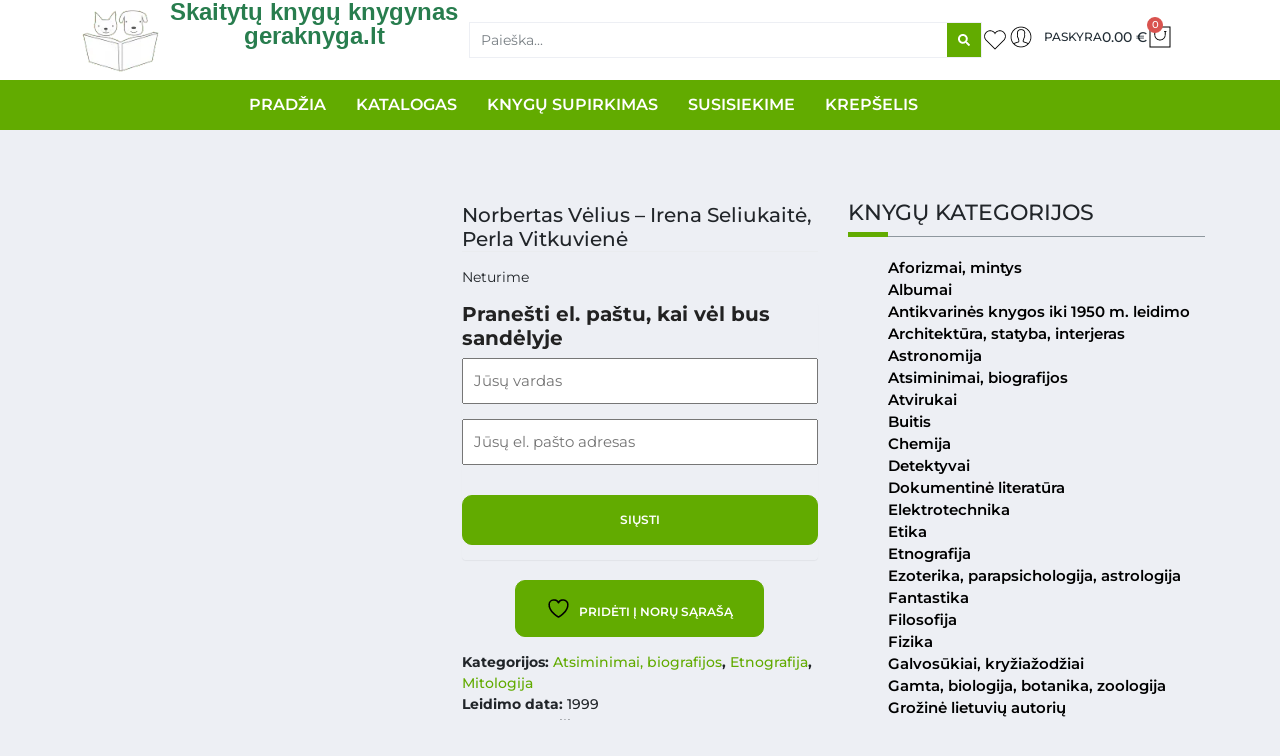

--- FILE ---
content_type: text/html; charset=UTF-8
request_url: https://www.geraknyga.lt/knygu-sarasas/atsiminimai-biografijos/norbertas-velius-irena-seliukaite-perla-vitkuviene/
body_size: 59311
content:


<!DOCTYPE html><html lang="lt-LT"><head><script data-no-optimize="1">var litespeed_docref=sessionStorage.getItem("litespeed_docref");litespeed_docref&&(Object.defineProperty(document,"referrer",{get:function(){return litespeed_docref}}),sessionStorage.removeItem("litespeed_docref"));</script> <meta charset="UTF-8"><meta name="viewport" content="width=device-width, initial-scale=1.0, viewport-fit=cover" /> <script type="litespeed/javascript">document.documentElement.className=document.documentElement.className+' yes-js js_active js'</script> <title>Norbertas Vėlius &#8211; Irena Seliukaitė, Perla Vitkuvienė &#8211; Skaitytų knygų knygynas |  Skaitytos knygos  | geraknyga.lt</title><meta name='robots' content='max-image-preview:large' /><link rel='dns-prefetch' href='//cdn.jsdelivr.net' /><link rel='dns-prefetch' href='//maxcdn.bootstrapcdn.com' /><link rel='dns-prefetch' href='//use.fontawesome.com' /><link href='https://cdn.jsdelivr.net' crossorigin='anonymous' rel='preconnect' /><link href='https://use.fontawesome.com' crossorigin='anonymous' rel='preconnect' /><link rel="alternate" type="application/rss+xml" title="Skaitytų knygų knygynas |  Skaitytos knygos  | geraknyga.lt &raquo; Įrašų RSS srautas" href="https://www.geraknyga.lt/feed/" /><link rel="alternate" type="application/rss+xml" title="Skaitytų knygų knygynas |  Skaitytos knygos  | geraknyga.lt &raquo; Komentarų RSS srautas" href="https://www.geraknyga.lt/comments/feed/" /><link rel="alternate" type="application/rss+xml" title="Skaitytų knygų knygynas |  Skaitytos knygos  | geraknyga.lt &raquo; Įrašo „Norbertas Vėlius &#8211; Irena Seliukaitė, Perla Vitkuvienė“ komentarų RSS srautas" href="https://www.geraknyga.lt/knygu-sarasas/atsiminimai-biografijos/norbertas-velius-irena-seliukaite-perla-vitkuviene/feed/" /><link rel="alternate" title="oEmbed (JSON)" type="application/json+oembed" href="https://www.geraknyga.lt/wp-json/oembed/1.0/embed?url=https%3A%2F%2Fwww.geraknyga.lt%2Fknygu-sarasas%2Fatsiminimai-biografijos%2Fnorbertas-velius-irena-seliukaite-perla-vitkuviene%2F" /><link rel="alternate" title="oEmbed (XML)" type="text/xml+oembed" href="https://www.geraknyga.lt/wp-json/oembed/1.0/embed?url=https%3A%2F%2Fwww.geraknyga.lt%2Fknygu-sarasas%2Fatsiminimai-biografijos%2Fnorbertas-velius-irena-seliukaite-perla-vitkuviene%2F&#038;format=xml" /><style id='wp-img-auto-sizes-contain-inline-css' type='text/css'>img:is([sizes=auto i],[sizes^="auto," i]){contain-intrinsic-size:3000px 1500px}
/*# sourceURL=wp-img-auto-sizes-contain-inline-css */</style><style id="litespeed-ccss">ul{box-sizing:border-box}:root{--wp--preset--font-size--normal:16px;--wp--preset--font-size--huge:42px}.screen-reader-text{border:0;clip:rect(1px,1px,1px,1px);clip-path:inset(50%);height:1px;margin:-1px;overflow:hidden;padding:0;position:absolute;width:1px;word-wrap:normal!important}.fa{display:inline-block;font:normal normal normal 14px/1 FontAwesome;font-size:inherit;text-rendering:auto;-webkit-font-smoothing:antialiased;-moz-osx-font-smoothing:grayscale}.fa-search:before{content:"\f002"}.fa-heart-o:before{content:"\f08a"}:root{--woocommerce:#7f54b3;--wc-green:#7ad03a;--wc-red:#a00;--wc-orange:#ffba00;--wc-blue:#2ea2cc;--wc-primary:#7f54b3;--wc-primary-text:#fff;--wc-secondary:#e9e6ed;--wc-secondary-text:#515151;--wc-highlight:#b3af54;--wc-highligh-text:#fff;--wc-content-bg:#fff;--wc-subtext:#767676}.summary .single_add_to_wishlist.button{margin:0}.yith-wcwl-add-to-wishlist{margin-top:10px}.yith-wcwl-add-button>a i{margin-right:10px}.yith-wcwl-add-button a.add_to_wishlist{margin:0;box-shadow:none;text-shadow:none}.woocommerce a.add_to_wishlist.button.alt{background-color:#a46497;background:#a46497;color:#fcfcfc;border-color:#a46497}.woocommerce a.add_to_wishlist.button.alt{border-radius:3px}:root{--wp--preset--aspect-ratio--square:1;--wp--preset--aspect-ratio--4-3:4/3;--wp--preset--aspect-ratio--3-4:3/4;--wp--preset--aspect-ratio--3-2:3/2;--wp--preset--aspect-ratio--2-3:2/3;--wp--preset--aspect-ratio--16-9:16/9;--wp--preset--aspect-ratio--9-16:9/16;--wp--preset--color--black:#000;--wp--preset--color--cyan-bluish-gray:#abb8c3;--wp--preset--color--white:#fff;--wp--preset--color--pale-pink:#f78da7;--wp--preset--color--vivid-red:#cf2e2e;--wp--preset--color--luminous-vivid-orange:#ff6900;--wp--preset--color--luminous-vivid-amber:#fcb900;--wp--preset--color--light-green-cyan:#7bdcb5;--wp--preset--color--vivid-green-cyan:#00d084;--wp--preset--color--pale-cyan-blue:#8ed1fc;--wp--preset--color--vivid-cyan-blue:#0693e3;--wp--preset--color--vivid-purple:#9b51e0;--wp--preset--gradient--vivid-cyan-blue-to-vivid-purple:linear-gradient(135deg,rgba(6,147,227,1) 0%,#9b51e0 100%);--wp--preset--gradient--light-green-cyan-to-vivid-green-cyan:linear-gradient(135deg,#7adcb4 0%,#00d082 100%);--wp--preset--gradient--luminous-vivid-amber-to-luminous-vivid-orange:linear-gradient(135deg,rgba(252,185,0,1) 0%,rgba(255,105,0,1) 100%);--wp--preset--gradient--luminous-vivid-orange-to-vivid-red:linear-gradient(135deg,rgba(255,105,0,1) 0%,#cf2e2e 100%);--wp--preset--gradient--very-light-gray-to-cyan-bluish-gray:linear-gradient(135deg,#eee 0%,#a9b8c3 100%);--wp--preset--gradient--cool-to-warm-spectrum:linear-gradient(135deg,#4aeadc 0%,#9778d1 20%,#cf2aba 40%,#ee2c82 60%,#fb6962 80%,#fef84c 100%);--wp--preset--gradient--blush-light-purple:linear-gradient(135deg,#ffceec 0%,#9896f0 100%);--wp--preset--gradient--blush-bordeaux:linear-gradient(135deg,#fecda5 0%,#fe2d2d 50%,#6b003e 100%);--wp--preset--gradient--luminous-dusk:linear-gradient(135deg,#ffcb70 0%,#c751c0 50%,#4158d0 100%);--wp--preset--gradient--pale-ocean:linear-gradient(135deg,#fff5cb 0%,#b6e3d4 50%,#33a7b5 100%);--wp--preset--gradient--electric-grass:linear-gradient(135deg,#caf880 0%,#71ce7e 100%);--wp--preset--gradient--midnight:linear-gradient(135deg,#020381 0%,#2874fc 100%);--wp--preset--font-size--small:13px;--wp--preset--font-size--medium:20px;--wp--preset--font-size--large:36px;--wp--preset--font-size--x-large:42px;--wp--preset--font-family--inter:"Inter",sans-serif;--wp--preset--font-family--cardo:Cardo;--wp--preset--spacing--20:.44rem;--wp--preset--spacing--30:.67rem;--wp--preset--spacing--40:1rem;--wp--preset--spacing--50:1.5rem;--wp--preset--spacing--60:2.25rem;--wp--preset--spacing--70:3.38rem;--wp--preset--spacing--80:5.06rem;--wp--preset--shadow--natural:6px 6px 9px rgba(0,0,0,.2);--wp--preset--shadow--deep:12px 12px 50px rgba(0,0,0,.4);--wp--preset--shadow--sharp:6px 6px 0px rgba(0,0,0,.2);--wp--preset--shadow--outlined:6px 6px 0px -3px rgba(255,255,255,1),6px 6px rgba(0,0,0,1);--wp--preset--shadow--crisp:6px 6px 0px rgba(0,0,0,1)}#cookie-law-info-bar{font-size:15px;margin:0 auto;padding:12px 10px;position:absolute;text-align:center;box-sizing:border-box;width:100%;z-index:9999;display:none;left:0;font-weight:300;box-shadow:0 -1px 10px 0 rgba(172,171,171,.3)}#cookie-law-info-bar span{vertical-align:middle}.cli-plugin-button,.cli-plugin-button:visited{display:inline-block;padding:9px 12px;color:#fff;text-decoration:none;position:relative;margin-left:5px;text-decoration:none}.cli-plugin-main-link{margin-left:0;font-weight:550;text-decoration:underline}.cli-plugin-button,.cli-plugin-button:visited,.medium.cli-plugin-button,.medium.cli-plugin-button:visited{font-size:13px;font-weight:400;line-height:1}.cli-plugin-button{margin-top:5px}.cli-bar-popup{-moz-background-clip:padding;-webkit-background-clip:padding;background-clip:padding-box;-webkit-border-radius:30px;-moz-border-radius:30px;border-radius:30px;padding:20px}.cli-container-fluid{padding-right:15px;padding-left:15px;margin-right:auto;margin-left:auto}.cli-row{display:-ms-flexbox;display:flex;-ms-flex-wrap:wrap;flex-wrap:wrap;margin-right:-15px;margin-left:-15px}.cli-align-items-stretch{-ms-flex-align:stretch!important;align-items:stretch!important}.cli-px-0{padding-left:0;padding-right:0}.cli-btn{font-size:14px;display:inline-block;font-weight:400;text-align:center;white-space:nowrap;vertical-align:middle;border:1px solid transparent;padding:.5rem 1.25rem;line-height:1;border-radius:.25rem}.cli-modal-backdrop{position:fixed;top:0;right:0;bottom:0;left:0;z-index:1040;background-color:#000;display:none}.cli-modal-backdrop.cli-fade{opacity:0}.cli-modal a{text-decoration:none}.cli-modal .cli-modal-dialog{position:relative;width:auto;margin:.5rem;font-family:-apple-system,BlinkMacSystemFont,"Segoe UI",Roboto,"Helvetica Neue",Arial,sans-serif,"Apple Color Emoji","Segoe UI Emoji","Segoe UI Symbol";font-size:1rem;font-weight:400;line-height:1.5;color:#212529;text-align:left;display:-ms-flexbox;display:flex;-ms-flex-align:center;align-items:center;min-height:calc(100% - (.5rem*2))}@media (min-width:576px){.cli-modal .cli-modal-dialog{max-width:500px;margin:1.75rem auto;min-height:calc(100% - (1.75rem*2))}}@media (min-width:992px){.cli-modal .cli-modal-dialog{max-width:900px}}.cli-modal-content{position:relative;display:-ms-flexbox;display:flex;-ms-flex-direction:column;flex-direction:column;width:100%;background-color:#fff;background-clip:padding-box;border-radius:.3rem;outline:0}.cli-modal .cli-modal-close{position:absolute;right:10px;top:10px;z-index:1;padding:0;background-color:transparent!important;border:0;-webkit-appearance:none;font-size:1.5rem;font-weight:700;line-height:1;color:#000;text-shadow:0 1px 0 #fff}.cli-switch{display:inline-block;position:relative;min-height:1px;padding-left:70px;font-size:14px}.cli-switch input[type=checkbox]{display:none}.cli-switch .cli-slider{background-color:#e3e1e8;height:24px;width:50px;bottom:0;left:0;position:absolute;right:0;top:0}.cli-switch .cli-slider:before{background-color:#fff;bottom:2px;content:"";height:20px;left:2px;position:absolute;width:20px}.cli-switch input:checked+.cli-slider{background-color:#00acad}.cli-switch input:checked+.cli-slider:before{transform:translateX(26px)}.cli-switch .cli-slider{border-radius:34px}.cli-switch .cli-slider:before{border-radius:50%}.cli-tab-content{background:#fff}.cli-tab-content{width:100%;padding:30px}@media (max-width:767px){.cli-tab-content{padding:30px 10px}}.cli-container-fluid{padding-right:15px;padding-left:15px;margin-right:auto;margin-left:auto}.cli-row{display:-ms-flexbox;display:flex;-ms-flex-wrap:wrap;flex-wrap:wrap;margin-right:-15px;margin-left:-15px}.cli-align-items-stretch{-ms-flex-align:stretch!important;align-items:stretch!important}.cli-px-0{padding-left:0;padding-right:0}.cli-btn{font-size:14px;display:inline-block;font-weight:400;text-align:center;white-space:nowrap;vertical-align:middle;border:1px solid transparent;padding:.5rem 1.25rem;line-height:1;border-radius:.25rem}.cli-modal-backdrop{position:fixed;top:0;right:0;bottom:0;left:0;z-index:1040;background-color:#000;-webkit-transform:scale(0);transform:scale(0)}.cli-modal-backdrop.cli-fade{opacity:0}.cli-modal{position:fixed;top:0;right:0;bottom:0;left:0;z-index:99999;transform:scale(0);overflow:hidden;outline:0;display:none}.cli-modal a{text-decoration:none}.cli-modal .cli-modal-dialog{position:relative;width:auto;margin:.5rem;font-family:inherit;font-size:1rem;font-weight:400;line-height:1.5;color:#212529;text-align:left;display:-ms-flexbox;display:flex;-ms-flex-align:center;align-items:center;min-height:calc(100% - (.5rem*2))}@media (min-width:576px){.cli-modal .cli-modal-dialog{max-width:500px;margin:1.75rem auto;min-height:calc(100% - (1.75rem*2))}}.cli-modal-content{position:relative;display:-ms-flexbox;display:flex;-ms-flex-direction:column;flex-direction:column;width:100%;background-color:#fff;background-clip:padding-box;border-radius:.2rem;box-sizing:border-box;outline:0}.cli-switch{display:inline-block;position:relative;min-height:1px;padding-left:38px;font-size:14px}.cli-switch input[type=checkbox]{display:none}.cli-switch .cli-slider{background-color:#e3e1e8;height:20px;width:38px;bottom:0;left:0;position:absolute;right:0;top:0}.cli-switch .cli-slider:before{background-color:#fff;bottom:2px;content:"";height:15px;left:3px;position:absolute;width:15px}.cli-switch input:checked+.cli-slider{background-color:#61a229}.cli-switch input:checked+.cli-slider:before{transform:translateX(18px)}.cli-switch .cli-slider{border-radius:34px;font-size:0}.cli-switch .cli-slider:before{border-radius:50%}.cli-tab-content{background:#fff}.cli-tab-content{width:100%;padding:5px 30px 5px 5px;box-sizing:border-box}@media (max-width:767px){.cli-tab-content{padding:30px 10px}}.cli-tab-footer .cli-btn{background-color:#00acad;padding:10px 15px;text-decoration:none}.cli-tab-footer .wt-cli-privacy-accept-btn{background-color:#61a229;color:#fff;border-radius:0}.cli-tab-footer{width:100%;text-align:right;padding:20px 0}.cli-col-12{width:100%}.cli-tab-header{display:flex;justify-content:space-between}.cli-tab-header a:before{width:10px;height:2px;left:0;top:calc(50% - 1px)}.cli-tab-header a:after{width:2px;height:10px;left:4px;top:calc(50% - 5px);-webkit-transform:none;transform:none}.cli-tab-header a:before{width:7px;height:7px;border-right:1px solid #4a6e78;border-bottom:1px solid #4a6e78;content:" ";transform:rotate(-45deg);margin-right:10px}.cli-tab-header a.cli-nav-link{position:relative;display:flex;align-items:center;font-size:14px;color:#000;text-transform:capitalize}.cli-tab-header{border-radius:5px;padding:12px 15px;background-color:#f2f2f2}.cli-modal .cli-modal-close{position:absolute;right:0;top:0;z-index:1;-webkit-appearance:none;width:40px;height:40px;padding:0;border-radius:50%;padding:10px;background:0 0;border:none;min-width:40px}.cli-tab-container h4{font-family:inherit;font-size:16px;margin-bottom:15px;margin:10px 0}#cliSettingsPopup .cli-tab-section-container{padding-top:12px}.cli-privacy-content-text{font-size:14px;line-height:1.4;margin-top:0;padding:0;color:#000}.cli-tab-content{display:none}.cli-tab-section .cli-tab-content{padding:10px 20px 5px}.cli-tab-section{margin-top:5px}@media (min-width:992px){.cli-modal .cli-modal-dialog{max-width:645px}}.cli-switch .cli-slider:after{content:attr(data-cli-disable);position:absolute;right:50px;color:#000;font-size:12px;text-align:right;min-width:80px}.cli-switch input:checked+.cli-slider:after{content:attr(data-cli-enable)}.cli-privacy-overview:not(.cli-collapsed) .cli-privacy-content{max-height:60px;overflow:hidden}a.cli-privacy-readmore{font-size:12px;margin-top:12px;display:inline-block;padding-bottom:0;color:#000;text-decoration:underline}.cli-modal-footer{position:relative}a.cli-privacy-readmore:before{content:attr(data-readmore-text)}.cli-modal-close svg{fill:#000}span.cli-necessary-caption{color:#000;font-size:12px}.cli-tab-container .cli-row{max-height:500px;overflow-y:auto}.wt-cli-sr-only{display:none;font-size:16px}.wt-cli-necessary-checkbox{display:none!important}.wt-cli-privacy-overview-actions{padding-bottom:0}.wt-cli-cookie-description{font-size:14px;line-height:1.4;margin-top:0;padding:0;color:#000}button.pswp__button{box-shadow:none!important;background-image:url(/wp-content/plugins/woocommerce/assets/css/photoswipe/default-skin/default-skin.png)!important}button.pswp__button,button.pswp__button--arrow--left:before,button.pswp__button--arrow--right:before{background-color:transparent!important}button.pswp__button--arrow--left,button.pswp__button--arrow--right{background-image:none!important}.pswp{display:none;position:absolute;width:100%;height:100%;left:0;top:0;overflow:hidden;-ms-touch-action:none;touch-action:none;z-index:1500;-webkit-text-size-adjust:100%;-webkit-backface-visibility:hidden;outline:0}.pswp *{-webkit-box-sizing:border-box;box-sizing:border-box}.pswp__bg{position:absolute;left:0;top:0;width:100%;height:100%;background:#000;opacity:0;-webkit-transform:translateZ(0);transform:translateZ(0);-webkit-backface-visibility:hidden;will-change:opacity}.pswp__scroll-wrap{position:absolute;left:0;top:0;width:100%;height:100%;overflow:hidden}.pswp__container{-ms-touch-action:none;touch-action:none;position:absolute;left:0;right:0;top:0;bottom:0}.pswp__container{-webkit-touch-callout:none}.pswp__bg{will-change:opacity}.pswp__container{-webkit-backface-visibility:hidden}.pswp__item{position:absolute;left:0;right:0;top:0;bottom:0;overflow:hidden}.pswp__button{width:44px;height:44px;position:relative;background:0 0;overflow:visible;-webkit-appearance:none;display:block;border:0;padding:0;margin:0;float:right;opacity:.75;-webkit-box-shadow:none;box-shadow:none}.pswp__button::-moz-focus-inner{padding:0;border:0}.pswp__button,.pswp__button--arrow--left:before,.pswp__button--arrow--right:before{background:url(/wp-content/plugins/woocommerce/assets/css/photoswipe/default-skin/default-skin.png) 0 0 no-repeat;background-size:264px 88px;width:44px;height:44px}.pswp__button--close{background-position:0 -44px}.pswp__button--share{background-position:-44px -44px}.pswp__button--fs{display:none}.pswp__button--zoom{display:none;background-position:-88px 0}.pswp__button--arrow--left,.pswp__button--arrow--right{background:0 0;top:50%;margin-top:-50px;width:70px;height:100px;position:absolute}.pswp__button--arrow--left{left:0}.pswp__button--arrow--right{right:0}.pswp__button--arrow--left:before,.pswp__button--arrow--right:before{content:'';top:35px;background-color:rgba(0,0,0,.3);height:30px;width:32px;position:absolute}.pswp__button--arrow--left:before{left:6px;background-position:-138px -44px}.pswp__button--arrow--right:before{right:6px;background-position:-94px -44px}.pswp__share-modal{display:block;background:rgba(0,0,0,.5);width:100%;height:100%;top:0;left:0;padding:10px;position:absolute;z-index:1600;opacity:0;-webkit-backface-visibility:hidden;will-change:opacity}.pswp__share-modal--hidden{display:none}.pswp__share-tooltip{z-index:1620;position:absolute;background:#fff;top:56px;border-radius:2px;display:block;width:auto;right:44px;-webkit-box-shadow:0 2px 5px rgba(0,0,0,.25);box-shadow:0 2px 5px rgba(0,0,0,.25);-webkit-transform:translateY(6px);-ms-transform:translateY(6px);transform:translateY(6px);-webkit-backface-visibility:hidden;will-change:transform}.pswp__counter{position:absolute;left:0;top:0;height:44px;font-size:13px;line-height:44px;color:#fff;opacity:.75;padding:0 10px}.pswp__caption{position:absolute;left:0;bottom:0;width:100%;min-height:44px}.pswp__caption__center{text-align:left;max-width:420px;margin:0 auto;font-size:13px;padding:10px;line-height:20px;color:#ccc}.pswp__preloader{width:44px;height:44px;position:absolute;top:0;left:50%;margin-left:-22px;opacity:0;will-change:opacity;direction:ltr}.pswp__preloader__icn{width:20px;height:20px;margin:12px}@media screen and (max-width:1024px){.pswp__preloader{position:relative;left:auto;top:auto;margin:0;float:right}}.pswp__ui{-webkit-font-smoothing:auto;visibility:visible;opacity:1;z-index:1550}.pswp__top-bar{position:absolute;left:0;top:0;height:44px;width:100%}.pswp__caption,.pswp__top-bar{-webkit-backface-visibility:hidden;will-change:opacity}.pswp__caption,.pswp__top-bar{background-color:rgba(0,0,0,.5)}.pswp__ui--hidden .pswp__button--arrow--left,.pswp__ui--hidden .pswp__button--arrow--right,.pswp__ui--hidden .pswp__caption,.pswp__ui--hidden .pswp__top-bar{opacity:.001}:root{--woocommerce:#7f54b3;--wc-green:#7ad03a;--wc-red:#a00;--wc-orange:#ffba00;--wc-blue:#2ea2cc;--wc-primary:#7f54b3;--wc-primary-text:#fff;--wc-secondary:#e9e6ed;--wc-secondary-text:#515151;--wc-highlight:#b3af54;--wc-highligh-text:#fff;--wc-content-bg:#fff;--wc-subtext:#767676}.woocommerce img,.woocommerce-page img{height:auto;max-width:100%}.woocommerce div.product div.images,.woocommerce-page div.product div.images{float:left;width:48%}.woocommerce div.product div.summary,.woocommerce-page div.product div.summary{float:right;width:48%;clear:none}.woocommerce div.product .woocommerce-tabs,.woocommerce-page div.product .woocommerce-tabs{clear:both}@media only screen and (max-width:768px){:root{--woocommerce:#7f54b3;--wc-green:#7ad03a;--wc-red:#a00;--wc-orange:#ffba00;--wc-blue:#2ea2cc;--wc-primary:#7f54b3;--wc-primary-text:#fff;--wc-secondary:#e9e6ed;--wc-secondary-text:#515151;--wc-highlight:#b3af54;--wc-highligh-text:#fff;--wc-content-bg:#fff;--wc-subtext:#767676}.woocommerce div.product div.images,.woocommerce div.product div.summary,.woocommerce-page div.product div.images,.woocommerce-page div.product div.summary{float:none;width:100%}}:root{--woocommerce:#7f54b3;--wc-green:#7ad03a;--wc-red:#a00;--wc-orange:#ffba00;--wc-blue:#2ea2cc;--wc-primary:#7f54b3;--wc-primary-text:#fff;--wc-secondary:#e9e6ed;--wc-secondary-text:#515151;--wc-highlight:#b3af54;--wc-highligh-text:#fff;--wc-content-bg:#fff;--wc-subtext:#767676}.screen-reader-text{clip:rect(1px,1px,1px,1px);height:1px;overflow:hidden;position:absolute!important;width:1px;word-wrap:normal!important}.woocommerce .quantity .qty{width:3.631em;text-align:center}.woocommerce div.product{margin-bottom:0;position:relative}.woocommerce div.product .product_title{clear:none;margin-top:0;padding:0}.woocommerce div.product p.stock{font-size:.92em}.woocommerce div.product div.images{margin-bottom:2em}.woocommerce div.product div.images img{display:block;width:100%;height:auto;box-shadow:none}.woocommerce div.product div.images.woocommerce-product-gallery{position:relative}.woocommerce div.product div.images .woocommerce-product-gallery__wrapper{margin:0;padding:0}.woocommerce div.product div.summary{margin-bottom:2em}.woocommerce div.product form.cart{margin-bottom:2em}.woocommerce div.product form.cart:after,.woocommerce div.product form.cart:before{content:" ";display:table}.woocommerce div.product form.cart:after{clear:both}.woocommerce div.product form.cart div.quantity{float:left;margin:0 4px 0 0}.woocommerce div.product form.cart .button{vertical-align:middle;float:left}.woocommerce .cart .button{float:none}body{margin:0;-webkit-font-smoothing:auto}aside,main,nav,section{display:block}a{background-color:transparent}img{border:0}svg:not(:root){overflow:hidden}button{overflow:visible}button{text-transform:none}button{-webkit-appearance:button}button::-moz-focus-inner,input::-moz-focus-inner{border:0;padding:0}input{line-height:normal}input[type=checkbox]{box-sizing:border-box;padding:0}input[type=search]::-webkit-search-cancel-button,input[type=search]::-webkit-search-decoration{-webkit-appearance:none}h1,h2,h3,h4{clear:both;color:#24292e;font-weight:600;margin-top:24px;margin-bottom:15px}h1{font-size:32px;padding-bottom:10px}h2{font-size:24px;padding-bottom:.3em;line-height:1.25}h3{font-size:18px;line-height:25px}h4{font-size:16px;line-height:20px}p{margin-bottom:1.5em}h1.entry-title{font-size:1.31rem;border-bottom:1px solid #eaecef}h3.widget-title{font-size:1.2rem}body{background:#fff}img{height:auto;max-width:100%}.screen-reader-text{clip:rect(1px,1px,1px,1px);position:absolute!important;height:1px;width:1px;overflow:hidden;word-wrap:normal!important}.entry-summary{margin:1.5em 0 0}@media only screen and (max-width:1280px){html{font-size:95%}}@media only screen and (max-width:1024px){html{font-size:90%}}@media only screen and (max-width:960px){html{font-size:85%}}@media only screen and (max-width:768px){html{font-size:80%}}@media only screen and (max-width:480px){html{font-size:75%}}h3.widget-title{font-size:1rem}a{color:#7a8291}.menu-item{font-size:1.2em}.price span{font-size:1.2em}ul.product-categories{list-style-type:none}.menu-item{line-height:1em}h3.widget-title{font-size:1.6em!important;padding-bottom:.6em!important}.product-categories li a{font-weight:600;color:black!important}li.cat-item:nth-child(8){display:none!important}.fa{display:inline-block;font:normal normal normal 14px/1 FontAwesome;font-size:inherit;text-rendering:auto;-webkit-font-smoothing:antialiased;-moz-osx-font-smoothing:grayscale;transform:translate(0,0)}.fa-search:before{content:"\f002"}.fa-heart-o:before{content:"\f08a"}:root{--blue:#007bff;--indigo:#6610f2;--purple:#6f42c1;--pink:#e83e8c;--red:#dc3545;--orange:#fd7e14;--yellow:#ffc107;--green:#28a745;--teal:#20c997;--cyan:#17a2b8;--white:#fff;--gray:#6c757d;--gray-dark:#343a40;--primary:#007bff;--secondary:#6c757d;--success:#28a745;--info:#17a2b8;--warning:#ffc107;--danger:#dc3545;--light:#f8f9fa;--dark:#343a40;--breakpoint-xs:0;--breakpoint-sm:576px;--breakpoint-md:768px;--breakpoint-lg:992px;--breakpoint-xl:1200px;--font-family-sans-serif:-apple-system,BlinkMacSystemFont,"Segoe UI",Roboto,"Helvetica Neue",Arial,"Noto Sans",sans-serif,"Apple Color Emoji","Segoe UI Emoji","Segoe UI Symbol","Noto Color Emoji";--font-family-monospace:SFMono-Regular,Menlo,Monaco,Consolas,"Liberation Mono","Courier New",monospace}*,:after,:before{box-sizing:border-box}html{font-family:sans-serif;line-height:1.15;-webkit-text-size-adjust:100%}aside,main,nav,section{display:block}body{margin:0;font-family:-apple-system,BlinkMacSystemFont,"Segoe UI",Roboto,"Helvetica Neue",Arial,"Noto Sans",sans-serif,"Apple Color Emoji","Segoe UI Emoji","Segoe UI Symbol","Noto Color Emoji";font-size:1rem;font-weight:400;line-height:1.5;color:#212529;text-align:left;background-color:#fff}h1,h2,h3,h4{margin-top:0;margin-bottom:.5rem}p{margin-top:0;margin-bottom:1rem}ul{margin-top:0;margin-bottom:1rem}b{font-weight:bolder}a{color:#007bff;text-decoration:none;background-color:transparent}img{vertical-align:middle;border-style:none}svg{overflow:hidden;vertical-align:middle}label{display:inline-block;margin-bottom:.5rem}button{border-radius:0}button,input{margin:0;font-family:inherit;font-size:inherit;line-height:inherit}button,input{overflow:visible}button{text-transform:none}[type=button],[type=submit],button{-webkit-appearance:button}[type=button]::-moz-focus-inner,[type=submit]::-moz-focus-inner,button::-moz-focus-inner{padding:0;border-style:none}input[type=checkbox]{box-sizing:border-box;padding:0}[type=search]{outline-offset:-2px;-webkit-appearance:none}[type=search]::-webkit-search-decoration{-webkit-appearance:none}::-webkit-file-upload-button{font:inherit;-webkit-appearance:button}h1,h2,h3,h4{margin-bottom:.5rem;font-weight:500;line-height:1.2}h1{font-size:2.5rem}h2{font-size:2rem}h3{font-size:1.75rem}h4{font-size:1.5rem}.col-lg-4,.col-lg-8,.col-md-12,.col-sm-12{position:relative;width:100%;padding-right:15px;padding-left:15px}@media (min-width:576px){.col-sm-12{-ms-flex:0 0 100%;flex:0 0 100%;max-width:100%}}@media (min-width:768px){.col-md-12{-ms-flex:0 0 100%;flex:0 0 100%;max-width:100%}}@media (min-width:992px){.col-lg-4{-ms-flex:0 0 33.333333%;flex:0 0 33.333333%;max-width:33.333333%}.col-lg-8{-ms-flex:0 0 66.666667%;flex:0 0 66.666667%;max-width:66.666667%}}.form-check-label{margin-bottom:0}.fa{-moz-osx-font-smoothing:grayscale;-webkit-font-smoothing:antialiased;display:inline-block;font-style:normal;font-variant:normal;text-rendering:auto;line-height:1}.fa-search:before{content:"\f002"}.fa{font-family:"Font Awesome 5 Free"}.fa{font-weight:900}h3.widget-title{font-size:1rem}a{color:#7a8291}.menu-item{font-size:1.2em}.price span{font-size:1.2em}ul.product-categories{list-style-type:none}.menu-item{line-height:1em}h3.widget-title{font-size:1.6em!important;padding-bottom:.6em!important}.product-categories li a{font-weight:600;color:black!important}li.cat-item:nth-child(8){display:none!important}:root{--blue:#eb6864;--indigo:#6610f2;--purple:#6f42c1;--pink:#e83e8c;--red:#f57a00;--orange:#fd7e14;--yellow:#f5e625;--green:#22b24c;--teal:#20c997;--cyan:#369;--white:#fff;--gray:#777;--gray-dark:#333;--primary:#eb6864;--secondary:#aaa;--success:#22b24c;--info:#369;--warning:#f5e625;--danger:#f57a00;--light:#f8f9fa;--dark:#222;--breakpoint-xs:0;--breakpoint-sm:576px;--breakpoint-md:768px;--breakpoint-lg:992px;--breakpoint-xl:1200px;--font-family-sans-serif:-apple-system,BlinkMacSystemFont,"Segoe UI",Roboto,"Helvetica Neue",Arial,sans-serif,"Apple Color Emoji","Segoe UI Emoji","Segoe UI Symbol";--font-family-monospace:SFMono-Regular,Menlo,Monaco,Consolas,"Liberation Mono","Courier New",monospace}*,*:before,*:after{-webkit-box-sizing:border-box;box-sizing:border-box}html{font-family:sans-serif;line-height:1.15;-webkit-text-size-adjust:100%;-ms-text-size-adjust:100%;-ms-overflow-style:scrollbar}@-ms-viewport{width:device-width}aside,main,nav,section{display:block}body{margin:0;font-family:-apple-system,BlinkMacSystemFont,"Segoe UI",Roboto,"Helvetica Neue",Arial,sans-serif,"Apple Color Emoji","Segoe UI Emoji","Segoe UI Symbol";font-size:1rem;font-weight:400;line-height:1.5;color:#222;text-align:left;background-color:#fff}h1,h2,h3,h4{margin-top:0;margin-bottom:.5rem}p{margin-top:0;margin-bottom:1rem}ul{margin-top:0;margin-bottom:1rem}b{font-weight:bolder}a{color:#eb6864;text-decoration:none;background-color:transparent;-webkit-text-decoration-skip:objects}a:not([href]):not([tabindex]){color:inherit;text-decoration:none}img{vertical-align:middle;border-style:none}svg:not(:root){overflow:hidden}label{display:inline-block;margin-bottom:.5rem}button{border-radius:0}input,button{margin:0;font-family:inherit;font-size:inherit;line-height:inherit}button,input{overflow:visible}button{text-transform:none}button,html [type=button],[type=submit]{-webkit-appearance:button}button::-moz-focus-inner,[type=button]::-moz-focus-inner,[type=submit]::-moz-focus-inner{padding:0;border-style:none}input[type=checkbox]{-webkit-box-sizing:border-box;box-sizing:border-box;padding:0}[type=search]{outline-offset:-2px;-webkit-appearance:none}[type=search]::-webkit-search-cancel-button,[type=search]::-webkit-search-decoration{-webkit-appearance:none}::-webkit-file-upload-button{font:inherit;-webkit-appearance:button}h1,h2,h3,h4{margin-bottom:.5rem;font-family:"News Cycle","Arial Narrow Bold",sans-serif;font-weight:700;line-height:1.1;color:inherit}h1{font-size:2.5rem}h2{font-size:2rem}h3{font-size:1.75rem}h4{font-size:1.5rem}.col-sm-12,.col-md-12,.col-lg-4,.col-lg-8{position:relative;width:100%;min-height:1px;padding-right:15px;padding-left:15px}@media (min-width:576px){.col-sm-12{-webkit-box-flex:0;-ms-flex:0 0 100%;flex:0 0 100%;max-width:100%}}@media (min-width:768px){.col-md-12{-webkit-box-flex:0;-ms-flex:0 0 100%;flex:0 0 100%;max-width:100%}}@media (min-width:992px){.col-lg-4{-webkit-box-flex:0;-ms-flex:0 0 33.3333333333%;flex:0 0 33.3333333333%;max-width:33.3333333333%}.col-lg-8{-webkit-box-flex:0;-ms-flex:0 0 66.6666666667%;flex:0 0 66.6666666667%;max-width:66.6666666667%}}.form-check-label{margin-bottom:0}.elementor-screen-only,.screen-reader-text{position:absolute;top:-10000em;width:1px;height:1px;margin:-1px;padding:0;overflow:hidden;clip:rect(0,0,0,0);border:0}.elementor *,.elementor *:before,.elementor *:after{box-sizing:border-box}.elementor a{box-shadow:none;text-decoration:none}.elementor img{height:auto;max-width:100%;border:none;border-radius:0;box-shadow:none}.elementor-element{--flex-direction:initial;--flex-wrap:initial;--justify-content:initial;--align-items:initial;--align-content:initial;--gap:initial;--flex-basis:initial;--flex-grow:initial;--flex-shrink:initial;--order:initial;--align-self:initial;flex-basis:var(--flex-basis);flex-grow:var(--flex-grow);flex-shrink:var(--flex-shrink);order:var(--order);align-self:var(--align-self)}:root{--page-title-display:block}h1.entry-title{display:var(--page-title-display)}.elementor-widget{position:relative}.elementor-widget:not(:last-child){margin-bottom:20px}.e-con{--border-radius:0;--border-top-width:0px;--border-right-width:0px;--border-bottom-width:0px;--border-left-width:0px;--border-style:initial;--border-color:initial;--container-widget-width:100%;--container-widget-height:initial;--container-widget-flex-grow:0;--container-widget-align-self:initial;--content-width:min(100%,var(--container-max-width,1140px));--width:100%;--min-height:initial;--height:auto;--text-align:initial;--margin-top:0px;--margin-right:0px;--margin-bottom:0px;--margin-left:0px;--padding-top:var(--container-default-padding-top,10px);--padding-right:var(--container-default-padding-right,10px);--padding-bottom:var(--container-default-padding-bottom,10px);--padding-left:var(--container-default-padding-left,10px);--position:relative;--z-index:revert;--overflow:visible;--gap:var(--widgets-spacing,20px);--overlay-mix-blend-mode:initial;--overlay-opacity:1;--e-con-grid-template-columns:repeat(3,1fr);--e-con-grid-template-rows:repeat(2,1fr);position:var(--position);width:var(--width);min-width:0;min-height:var(--min-height);height:var(--height);border-radius:var(--border-radius);z-index:var(--z-index);overflow:var(--overflow);--flex-wrap-mobile:wrap;margin-block-start:var(--margin-block-start);margin-inline-end:var(--margin-inline-end);margin-block-end:var(--margin-block-end);margin-inline-start:var(--margin-inline-start);padding-inline-start:var(--padding-inline-start);padding-inline-end:var(--padding-inline-end)}.e-con{--margin-block-start:var(--margin-top);--margin-block-end:var(--margin-bottom);--margin-inline-start:var(--margin-left);--margin-inline-end:var(--margin-right);--padding-inline-start:var(--padding-left);--padding-inline-end:var(--padding-right);--padding-block-start:var(--padding-top);--padding-block-end:var(--padding-bottom);--border-block-start-width:var(--border-top-width);--border-block-end-width:var(--border-bottom-width);--border-inline-start-width:var(--border-left-width);--border-inline-end-width:var(--border-right-width)}.e-con.e-flex{--flex-direction:column;--flex-basis:auto;--flex-grow:0;--flex-shrink:1;flex:var(--flex-grow) var(--flex-shrink) var(--flex-basis)}.e-con-full,.e-con>.e-con-inner{text-align:var(--text-align);padding-block-start:var(--padding-block-start);padding-block-end:var(--padding-block-end)}.e-con-full.e-flex,.e-con.e-flex>.e-con-inner{flex-direction:var(--flex-direction)}.e-con,.e-con>.e-con-inner{display:var(--display)}.e-con-boxed.e-flex{flex-direction:column;flex-wrap:initial;justify-content:initial;align-items:initial;align-content:initial}.e-con-boxed{text-align:initial;gap:initial}.e-con.e-flex>.e-con-inner{flex-wrap:var(--flex-wrap);justify-content:var(--justify-content);align-items:var(--align-items);align-content:var(--align-content);flex-basis:initial;flex-grow:1;flex-shrink:initial;align-self:initial}.e-con>.e-con-inner{gap:var(--gap);width:100%;max-width:var(--content-width);margin:0 auto;padding-inline-start:0;padding-inline-end:0;height:100%}.e-con .elementor-widget.elementor-widget{margin-block-end:0}.e-con:before{content:var(--background-overlay);display:block;position:absolute;mix-blend-mode:var(--overlay-mix-blend-mode);opacity:var(--overlay-opacity);border-radius:var(--border-radius);border-style:var(--border-style);border-color:var(--border-color);border-block-start-width:var(--border-block-start-width);border-inline-end-width:var(--border-inline-end-width);border-block-end-width:var(--border-block-end-width);border-inline-start-width:var(--border-inline-start-width);top:calc(0px - var(--border-top-width));left:calc(0px - var(--border-left-width));width:max(100% + var(--border-left-width) + var(--border-right-width),100%);height:max(100% + var(--border-top-width) + var(--border-bottom-width),100%)}.e-con .elementor-widget{min-width:0}.e-con>.elementor-widget>.elementor-widget-container{height:100%}.elementor.elementor .e-con>.elementor-widget{max-width:100%}@media (max-width:767px){.e-con.e-flex{--width:100%;--flex-wrap:var(--flex-wrap-mobile)}}.elementor-heading-title{padding:0;margin:0;line-height:1}.elementor-button{display:inline-block;line-height:1;background-color:#69727d;font-size:15px;padding:12px 24px;border-radius:3px;color:#fff;fill:#fff;text-align:center}.elementor-button:visited{color:#fff}.elementor-button-icon svg{width:1em;height:auto}.elementor-button-text{display:inline-block}.elementor-button span{text-decoration:inherit}.elementor-icon{display:inline-block;line-height:1;color:#69727d;font-size:50px;text-align:center}.elementor-icon svg{width:1em;height:1em;position:relative;display:block}.elementor-icon svg:before{position:absolute;left:50%;transform:translateX(-50%)}@media (max-width:767px){.elementor .elementor-hidden-mobile{display:none}}@media (min-width:768px) and (max-width:1024px){.elementor .elementor-hidden-tablet{display:none}}@media (min-width:1025px) and (max-width:99999px){.elementor .elementor-hidden-desktop{display:none}}:root{--swiper-theme-color:#007aff}:root{--swiper-navigation-size:44px}.elementor-element,.elementor-lightbox{--swiper-theme-color:#000;--swiper-navigation-size:44px;--swiper-pagination-bullet-size:6px;--swiper-pagination-bullet-horizontal-gap:6px}.elementor-kit-73253{--e-global-color-primary:#6ec1e4;--e-global-color-secondary:#54595f;--e-global-color-text:#7a7a7a;--e-global-color-accent:#287d4e;--e-global-color-042a1a4:#fff;--e-global-color-86279cf:#222d35;--e-global-color-c70863a:#1e293b;--e-global-color-09c55e9:#eaeaea;--e-global-color-2e2537c:#9a9da2;--e-global-color-6ac1968:#31404b;--e-global-color-8870adc:#000;--e-global-color-d5adea6:#edeff4;--e-global-color-928ecd2:#fac721;--e-global-color-3172fb8:#62ab00;--e-global-typography-primary-font-family:"Roboto";--e-global-typography-primary-font-weight:600;--e-global-typography-secondary-font-family:"Roboto Slab";--e-global-typography-secondary-font-weight:400;--e-global-typography-text-font-family:"Roboto";--e-global-typography-text-font-weight:400;--e-global-typography-accent-font-family:"Roboto";--e-global-typography-accent-font-weight:500}.e-con{--container-max-width:1140px}.elementor-widget:not(:last-child){margin-block-end:20px}.elementor-element{--widgets-spacing:20px 20px}h1.entry-title{display:var(--page-title-display)}@media (max-width:1024px){.e-con{--container-max-width:1024px}}@media (max-width:767px){.e-con{--container-max-width:767px}}.elementor-location-header:before{content:"";display:table;clear:both}.elementor-menu-cart__wrapper{text-align:var(--main-alignment,left)}.elementor-menu-cart__toggle_wrapper{display:inline-block;position:relative}.elementor-menu-cart__toggle{display:inline-block}.elementor-menu-cart__toggle .elementor-button{background-color:var(--toggle-button-background-color,transparent);color:var(--toggle-button-text-color,#69727d);border-style:var(--toggle-button-border-type,solid);border-width:var(--toggle-button-border-width,1px);border-color:var(--toggle-button-border-color,#69727d);border-radius:var(--toggle-button-border-radius,0px);display:inline-flex;flex-direction:row;align-items:center;gap:.3em;padding:var(--toggle-icon-padding,12px 24px)}.elementor-menu-cart__toggle .elementor-button svg{fill:var(--toggle-button-icon-color,#69727d)}.elementor-menu-cart__toggle .elementor-button-icon{position:relative;color:var(--toggle-button-icon-color,#69727d);font-size:var(--toggle-icon-size,inherit)}.elementor-menu-cart__toggle .elementor-button-text,.elementor-menu-cart__toggle .elementor-button-icon{flex-grow:unset;order:unset}.elementor-menu-cart--items-indicator-bubble .elementor-menu-cart__toggle .elementor-button-icon .elementor-button-icon-qty[data-counter]{display:block;position:absolute;min-width:1.6em;height:1.6em;line-height:1.5em;top:-.7em;inset-inline-end:-.7em;border-radius:100%;color:var(--items-indicator-text-color,#fff);background-color:var(--items-indicator-background-color,#d9534f);text-align:center;font-size:10px}.elementor-menu-cart__container{transform:scale(1);overflow:hidden;position:fixed;z-index:9998;top:0;left:0;width:100vw;height:100%;background-color:rgba(0,0,0,.25);text-align:left}.elementor-menu-cart__main{position:fixed;left:var(--side-cart-alignment-left,auto);right:var(--side-cart-alignment-right,0);transform:translateX(0);top:0;bottom:0;display:flex;flex-direction:column;align-items:stretch;font-size:14px;min-height:200px;width:350px;max-width:100%;padding:var(--cart-padding,20px 30px);background-color:var(--cart-background-color,#fff);box-shadow:0 0 20px rgba(0,0,0,.2);border-style:var(--cart-border-style,none);border-color:var(--cart-border-color,initial);border-radius:var(--cart-border-radius,0px);margin-top:var(--mini-cart-spacing,0px)}.elementor-menu-cart__main .widget_shopping_cart_content{height:100%;display:flex;flex-direction:column}body.elementor-default .elementor-widget-woocommerce-menu-cart:not(.elementor-menu-cart--shown) .elementor-menu-cart__container{background-color:transparent;transform:scale(0)}body.elementor-default .elementor-widget-woocommerce-menu-cart:not(.elementor-menu-cart--shown) .elementor-menu-cart__main{overflow:hidden;opacity:0;transform:var(--side-cart-alignment-transform,translateX(100%))}.elementor-menu-cart__close-button{width:var(--cart-close-icon-size,25px);height:var(--cart-close-icon-size,25px);position:relative;margin:0 0 20px;align-self:flex-end;display:inline-block;font-family:eicons;font-size:20px;line-height:1}.elementor-menu-cart__close-button:before,.elementor-menu-cart__close-button:after{content:"";position:absolute;height:3px;width:100%;top:50%;left:0;margin-top:-1px;background:var(--cart-close-button-color,#69727d);border-radius:1px}.elementor-menu-cart__close-button:before{transform:rotate(45deg)}.elementor-menu-cart__close-button:after{transform:rotate(-45deg)}.elementor-widget-woocommerce-menu-cart:not(.elementor-menu-cart--show-subtotal-yes) .elementor-menu-cart__toggle .elementor-button-text{display:none}.elementor-widget-woocommerce-menu-cart.elementor-menu-cart--cart-type-mini-cart .elementor-menu-cart__container{position:absolute;width:auto;height:auto;overflow:visible;top:100%;bottom:auto;background:0 0;min-width:330px;left:0;right:auto;transform:scale(1)}.elementor-widget-woocommerce-menu-cart.elementor-menu-cart--cart-type-mini-cart .elementor-menu-cart__main{width:auto;height:auto;position:relative;top:auto;bottom:auto;right:auto;left:auto;overflow:visible;transform:translateY(0)}@media (max-width:767px){.elementor-widget-woocommerce-menu-cart.elementor-menu-cart--cart-type-mini-cart .elementor-menu-cart__container{min-width:300px}}body.elementor-default .elementor-widget-woocommerce-menu-cart.elementor-menu-cart--cart-type-mini-cart:not(.elementor-menu-cart--shown) .elementor-menu-cart__container{transform:scale(0)}body.elementor-default .elementor-widget-woocommerce-menu-cart.elementor-menu-cart--cart-type-mini-cart:not(.elementor-menu-cart--shown) .elementor-menu-cart__main{opacity:0;transform:translateY(-10px)}.elementor-search-form{display:block}.elementor-search-form .e-font-icon-svg-container{width:100%;height:100%;display:flex;align-items:center;justify-content:center}.elementor-search-form input[type=search],.elementor-search-form button{margin:0;border:0;padding:0;display:inline-block;vertical-align:middle;white-space:normal;background:0 0;line-height:1;min-width:0;font-size:15px;-webkit-appearance:none;-moz-appearance:none}.elementor-search-form button{background-color:#69727d;font-size:var(--e-search-form-submit-icon-size,16px);color:#fff;border-radius:0}.elementor-search-form__container{display:flex;overflow:hidden;border:0 solid transparent;min-height:50px}.elementor-search-form__container:not(.elementor-search-form--full-screen){background:#f1f2f3}.elementor-search-form__input{flex-basis:100%;color:#3f444b}.elementor-search-form__input::-moz-placeholder{color:inherit;font-family:inherit;opacity:.6}.elementor-search-form__submit{font-size:var(--e-search-form-submit-icon-size,16px)}.elementor-search-form__submit svg{fill:var(--e-search-form-submit-text-color,#fff);width:var(--e-search-form-submit-icon-size,16px);height:var(--e-search-form-submit-icon-size,16px)}.elementor-search-form .elementor-search-form__submit{color:var(--e-search-form-submit-text-color,#fff);border:none;border-radius:0}.elementor-item:before,.elementor-item:after{display:block;position:absolute}.elementor-item:not(:hover):not(:focus):not(.elementor-item-active):not(.highlighted):before,.elementor-item:not(:hover):not(:focus):not(.elementor-item-active):not(.highlighted):after{opacity:0}.e--pointer-background .elementor-item:before,.e--pointer-background .elementor-item:after{content:""}.e--pointer-background .elementor-item:before{top:0;left:0;right:0;bottom:0;background:#3f444b;z-index:-1}.e--pointer-background.e--animation-sweep-up .elementor-item:not(:hover):not(:focus):not(.elementor-item-active):not(.highlighted):before{top:100%}.elementor-nav-menu--main .elementor-nav-menu a{padding:13px 20px}.elementor-nav-menu--layout-horizontal{display:flex}.elementor-nav-menu--layout-horizontal .elementor-nav-menu{display:flex;flex-wrap:wrap}.elementor-nav-menu--layout-horizontal .elementor-nav-menu a{white-space:nowrap;flex-grow:1}.elementor-nav-menu--layout-horizontal .elementor-nav-menu>li{display:flex}.elementor-nav-menu--layout-horizontal .elementor-nav-menu>li:not(:first-child)>a{margin-inline-start:var(--e-nav-menu-horizontal-menu-item-margin)}.elementor-nav-menu--layout-horizontal .elementor-nav-menu>li:not(:last-child)>a{margin-inline-end:var(--e-nav-menu-horizontal-menu-item-margin)}.elementor-nav-menu--layout-horizontal .elementor-nav-menu>li:not(:last-child):after{content:var(--e-nav-menu-divider-content,none);border-left-width:var(--e-nav-menu-divider-width,2px);border-left-style:var(--e-nav-menu-divider-style,solid);height:var(--e-nav-menu-divider-height,35%);border-color:var(--e-nav-menu-divider-color,#000);align-self:center}.elementor-nav-menu__align-center .elementor-nav-menu{margin-inline-start:auto;margin-inline-end:auto;justify-content:center}.elementor-widget-nav-menu .elementor-widget-container{display:flex;flex-direction:column}.elementor-nav-menu{position:relative;z-index:2}.elementor-nav-menu:after{content:" ";display:block;height:0;font:0px/0 serif;clear:both;visibility:hidden;overflow:hidden}.elementor-nav-menu,.elementor-nav-menu li{display:block;list-style:none;margin:0;padding:0;line-height:normal}.elementor-nav-menu li,.elementor-nav-menu a{position:relative}.elementor-nav-menu li{border-width:0}.elementor-nav-menu a{display:flex;align-items:center}.elementor-nav-menu a{padding:10px 20px;line-height:20px}.elementor-menu-toggle{display:flex;align-items:center;justify-content:center;font-size:var(--nav-menu-icon-size,22px);padding:.25em;border:0 solid;border-radius:3px;background-color:rgba(0,0,0,.05);color:#33373d}.elementor-menu-toggle:not(.elementor-active) .elementor-menu-toggle__icon--close{display:none}.elementor-menu-toggle .e-font-icon-svg{fill:#33373d;height:1em;width:1em}.elementor-menu-toggle svg{width:1em;height:auto;fill:var(--nav-menu-icon-color,currentColor)}span.elementor-menu-toggle__icon--open,span.elementor-menu-toggle__icon--close{line-height:1}.elementor-nav-menu--dropdown{background-color:#fff;font-size:13px}.elementor-nav-menu--dropdown-none .elementor-nav-menu--dropdown{display:none}.elementor-nav-menu--dropdown.elementor-nav-menu__container{margin-top:10px;transform-origin:top;overflow-y:auto;overflow-x:hidden}.elementor-nav-menu--dropdown a{color:#33373d}.elementor-nav-menu--toggle{--menu-height:100vh}.elementor-nav-menu--toggle .elementor-menu-toggle:not(.elementor-active)+.elementor-nav-menu__container{transform:scaleY(0);max-height:0;overflow:hidden}.elementor-nav-menu--stretch .elementor-nav-menu__container.elementor-nav-menu--dropdown{position:absolute;z-index:9997}@media (max-width:767px){.elementor-nav-menu--dropdown-mobile .elementor-nav-menu--main{display:none}}@media (min-width:768px){.elementor-nav-menu--dropdown-mobile .elementor-nav-menu--dropdown,.elementor-nav-menu--dropdown-mobile .elementor-menu-toggle{display:none}.elementor-nav-menu--dropdown-mobile nav.elementor-nav-menu--dropdown.elementor-nav-menu__container{overflow-y:hidden}}@media (max-width:1024px){.elementor-nav-menu--dropdown-tablet .elementor-nav-menu--main{display:none}}@media (min-width:1025px){.elementor-nav-menu--dropdown-tablet .elementor-nav-menu--dropdown,.elementor-nav-menu--dropdown-tablet .elementor-menu-toggle{display:none}.elementor-nav-menu--dropdown-tablet nav.elementor-nav-menu--dropdown.elementor-nav-menu__container{overflow-y:hidden}}.elementor-widget-heading .elementor-heading-title{color:var(--e-global-color-primary);font-family:var(--e-global-typography-primary-font-family),Sans-serif;font-weight:var(--e-global-typography-primary-font-weight)}.elementor-widget-text-editor{color:var(--e-global-color-text);font-family:var(--e-global-typography-text-font-family),Sans-serif;font-weight:var(--e-global-typography-text-font-weight)}.elementor-widget-icon.elementor-view-default .elementor-icon{color:var(--e-global-color-primary);border-color:var(--e-global-color-primary)}.elementor-widget-icon.elementor-view-default .elementor-icon svg{fill:var(--e-global-color-primary)}.elementor-widget-icon-box.elementor-view-default .elementor-icon{fill:var(--e-global-color-primary);color:var(--e-global-color-primary);border-color:var(--e-global-color-primary)}.elementor-widget-icon-box .elementor-icon-box-title{color:var(--e-global-color-primary)}.elementor-widget-icon-box .elementor-icon-box-title,.elementor-widget-icon-box .elementor-icon-box-title a{font-family:var(--e-global-typography-primary-font-family),Sans-serif;font-weight:var(--e-global-typography-primary-font-weight)}.elementor-widget-nav-menu .elementor-nav-menu .elementor-item{font-family:var(--e-global-typography-primary-font-family),Sans-serif;font-weight:var(--e-global-typography-primary-font-weight)}.elementor-widget-nav-menu .elementor-nav-menu--main .elementor-item{color:var(--e-global-color-text);fill:var(--e-global-color-text)}.elementor-widget-nav-menu .elementor-nav-menu--main:not(.e--pointer-framed) .elementor-item:before,.elementor-widget-nav-menu .elementor-nav-menu--main:not(.e--pointer-framed) .elementor-item:after{background-color:var(--e-global-color-accent)}.elementor-widget-nav-menu{--e-nav-menu-divider-color:var(--e-global-color-text)}.elementor-widget-nav-menu .elementor-nav-menu--dropdown .elementor-item{font-family:var(--e-global-typography-accent-font-family),Sans-serif;font-weight:var(--e-global-typography-accent-font-weight)}.elementor-widget-search-form input[type=search].elementor-search-form__input{font-family:var(--e-global-typography-text-font-family),Sans-serif;font-weight:var(--e-global-typography-text-font-weight)}.elementor-widget-search-form .elementor-search-form__input{color:var(--e-global-color-text);fill:var(--e-global-color-text)}.elementor-widget-search-form .elementor-search-form__submit{font-family:var(--e-global-typography-text-font-family),Sans-serif;font-weight:var(--e-global-typography-text-font-weight);background-color:var(--e-global-color-secondary)}.elementor-widget-woocommerce-menu-cart .elementor-menu-cart__toggle .elementor-button{font-family:var(--e-global-typography-primary-font-family),Sans-serif;font-weight:var(--e-global-typography-primary-font-weight)}.elementor-74260 .elementor-element.elementor-element-190ff3f{--display:flex;--flex-direction:row;--container-widget-width:calc((1 - var(--container-widget-flex-grow))*100%);--container-widget-height:100%;--container-widget-flex-grow:1;--container-widget-align-self:stretch;--flex-wrap-mobile:wrap;--justify-content:center;--align-items:center;--gap:10px 10px;--margin-top:0px;--margin-bottom:0px;--margin-left:0px;--margin-right:0px;--padding-top:0px;--padding-bottom:0px;--padding-left:0px;--padding-right:0px}.elementor-74260 .elementor-element.elementor-element-190ff3f:not(.elementor-motion-effects-element-type-background){background-color:var(--e-global-color-042a1a4)}.elementor-74260 .elementor-element.elementor-element-00b5a29{--display:flex;--flex-direction:row;--container-widget-width:calc((1 - var(--container-widget-flex-grow))*100%);--container-widget-height:100%;--container-widget-flex-grow:1;--container-widget-align-self:stretch;--flex-wrap-mobile:wrap;--justify-content:center;--align-items:center;--gap:5px 5px;--margin-top:0px;--margin-bottom:0px;--margin-left:0px;--margin-right:0px;--padding-top:0px;--padding-bottom:0px;--padding-left:0px;--padding-right:0px}.elementor-74260 .elementor-element.elementor-element-71118ad img{width:100%;height:80px;object-fit:contain}.elementor-74260 .elementor-element.elementor-element-116948c{text-align:center}.elementor-74260 .elementor-element.elementor-element-116948c .elementor-heading-title{color:#287d4e;font-family:"Georgia",Sans-serif;font-size:24px;font-weight:600;text-transform:none}.elementor-74260 .elementor-element.elementor-element-706a5e2{--display:flex;--flex-direction:column;--container-widget-width:calc((1 - var(--container-widget-flex-grow))*100%);--container-widget-height:initial;--container-widget-flex-grow:0;--container-widget-align-self:initial;--flex-wrap-mobile:wrap;--justify-content:center;--align-items:stretch;--margin-top:0px;--margin-bottom:0px;--margin-left:0px;--margin-right:0px;--padding-top:0px;--padding-bottom:0px;--padding-left:0px;--padding-right:0px}.elementor-74260 .elementor-element.elementor-element-0e383ad .elementor-search-form__container{min-height:34px}.elementor-74260 .elementor-element.elementor-element-0e383ad .elementor-search-form__submit{min-width:34px;--e-search-form-submit-text-color:var(--e-global-color-042a1a4);background-color:var(--e-global-color-3172fb8);--e-search-form-submit-icon-size:12px}.elementor-74260 .elementor-element.elementor-element-0e383ad .elementor-search-form__input{padding-left:calc(34px/3);padding-right:calc(34px/3)}.elementor-74260 .elementor-element.elementor-element-0e383ad input[type=search].elementor-search-form__input{font-family:"Montserrat",Sans-serif;font-size:14px;font-weight:400;line-height:34px}.elementor-74260 .elementor-element.elementor-element-0e383ad .elementor-search-form__input{color:var(--e-global-color-86279cf);fill:var(--e-global-color-86279cf)}.elementor-74260 .elementor-element.elementor-element-0e383ad:not(.elementor-search-form--skin-full_screen) .elementor-search-form__container{background-color:var(--e-global-color-042a1a4);border-color:var(--e-global-color-d5adea6);border-width:1px;border-radius:0}.elementor-74260 .elementor-element.elementor-element-0581d6d{--display:flex;--flex-direction:row;--container-widget-width:calc((1 - var(--container-widget-flex-grow))*100%);--container-widget-height:100%;--container-widget-flex-grow:1;--container-widget-align-self:stretch;--flex-wrap-mobile:wrap;--justify-content:center;--align-items:center;--gap:10px 10px;--margin-top:0px;--margin-bottom:0px;--margin-left:0px;--margin-right:0px;--padding-top:0px;--padding-bottom:0px;--padding-left:0px;--padding-right:0px}.elementor-74260 .elementor-element.elementor-element-900f029 .elementor-icon-wrapper{text-align:center}.elementor-74260 .elementor-element.elementor-element-900f029 .elementor-icon{font-size:26px}.elementor-74260 .elementor-element.elementor-element-900f029 .elementor-icon svg{height:26px}.elementor-74260 .elementor-element.elementor-element-900f029>.elementor-widget-container{margin:3px 0 -3px;padding:0}.elementor-74260 .elementor-element.elementor-element-900f029.elementor-element{--align-self:center}.elementor-74260 .elementor-element.elementor-element-719d42d .elementor-icon-box-wrapper{text-align:left}.elementor-74260 .elementor-element.elementor-element-719d42d{--icon-box-icon-margin:10px}.elementor-74260 .elementor-element.elementor-element-719d42d .elementor-icon-box-title{margin-bottom:0;color:var(--e-global-color-86279cf)}.elementor-74260 .elementor-element.elementor-element-719d42d.elementor-view-default .elementor-icon{fill:var(--e-global-color-86279cf);color:var(--e-global-color-86279cf);border-color:var(--e-global-color-86279cf)}.elementor-74260 .elementor-element.elementor-element-719d42d .elementor-icon{font-size:26px}.elementor-74260 .elementor-element.elementor-element-719d42d .elementor-icon-box-title,.elementor-74260 .elementor-element.elementor-element-719d42d .elementor-icon-box-title a{font-family:"Montserrat",Sans-serif;font-size:12px;font-weight:500;text-transform:uppercase}.elementor-74260 .elementor-element.elementor-element-69d2643{--main-alignment:right;--mini-cart-spacing:0px;--divider-style:solid;--subtotal-divider-style:solid;--elementor-remove-from-cart-button:none;--remove-from-cart-button:block;--toggle-button-text-color:var(--e-global-color-86279cf);--toggle-button-background-color:var(--e-global-color-042a1a4);--toggle-button-border-color:var(--e-global-color-042a1a4);--toggle-button-border-width:0px;--toggle-button-border-radius:0px;--toggle-icon-size:26px;--toggle-icon-padding:0px;--cart-background-color:var(--e-global-color-042a1a4);--cart-border-style:solid;--cart-border-color:var(--e-global-color-09c55e9);--cart-border-radius:0px;--cart-padding:25px;--cart-close-icon-size:20px;--cart-close-button-color:var(--e-global-color-86279cf);--cart-close-button-hover-color:var(--e-global-color-accent);--remove-item-button-size:20px;--remove-item-button-color:var(--e-global-color-2e2537c);--menu-cart-subtotal-color:var(--e-global-color-86279cf);--menu-cart-subtotal-text-align:center;--product-variations-color:var(--e-global-color-c70863a);--product-price-color:var(--e-global-color-2e2537c);--cart-footer-layout:1fr;--products-max-height-sidecart:calc(100vh - 300px);--products-max-height-minicart:calc(100vh - 450px);--cart-footer-buttons-border-radius:0px;--view-cart-button-text-color:var(--e-global-color-042a1a4);--view-cart-button-background-color:var(--e-global-color-3172fb8);--view-cart-button-hover-text-color:var(--e-global-color-042a1a4);--view-cart-button-hover-background-color:var(--e-global-color-accent);--checkout-button-text-color:var(--e-global-color-042a1a4);--checkout-button-background-color:var(--e-global-color-3172fb8);--checkout-button-hover-text-color:var(--e-global-color-042a1a4);--checkout-button-hover-background-color:var(--e-global-color-accent);--empty-message-color:var(--e-global-color-c70863a);--empty-message-alignment:center}.elementor-74260 .elementor-element.elementor-element-69d2643.elementor-menu-cart--cart-type-mini-cart .elementor-menu-cart__container{right:0;left:auto;transform:none}.elementor-74260 .elementor-element.elementor-element-69d2643 .elementor-menu-cart__toggle .elementor-button{font-family:"Montserrat",Sans-serif;font-size:14px;font-weight:500;gap:5px}.elementor-74260 .elementor-element.elementor-element-69d2643 .elementor-menu-cart__main{border-width:1px}.elementor-74260 .elementor-element.elementor-element-69d2643 .widget_shopping_cart_content{--subtotal-divider-left-width:0;--subtotal-divider-right-width:0}.elementor-74260 .elementor-element.elementor-element-57e0e24{--main-alignment:right;--mini-cart-spacing:0px;--divider-style:solid;--subtotal-divider-style:solid;--elementor-remove-from-cart-button:none;--remove-from-cart-button:block;--toggle-button-background-color:var(--e-global-color-042a1a4);--toggle-button-border-color:var(--e-global-color-042a1a4);--toggle-button-border-width:0px;--toggle-button-border-radius:0px;--toggle-icon-size:26px;--toggle-icon-padding:0px;--cart-background-color:var(--e-global-color-042a1a4);--cart-border-style:solid;--cart-border-color:var(--e-global-color-09c55e9);--cart-border-radius:0px;--cart-padding:25px;--cart-close-icon-size:20px;--cart-close-button-color:var(--e-global-color-86279cf);--cart-close-button-hover-color:var(--e-global-color-accent);--remove-item-button-size:20px;--remove-item-button-color:var(--e-global-color-2e2537c);--menu-cart-subtotal-color:var(--e-global-color-86279cf);--menu-cart-subtotal-text-align:center;--product-variations-color:var(--e-global-color-c70863a);--product-price-color:var(--e-global-color-2e2537c);--cart-footer-layout:1fr;--products-max-height-sidecart:calc(100vh - 300px);--products-max-height-minicart:calc(100vh - 450px);--cart-footer-buttons-border-radius:0px;--view-cart-button-text-color:var(--e-global-color-042a1a4);--view-cart-button-background-color:var(--e-global-color-3172fb8);--view-cart-button-hover-text-color:var(--e-global-color-042a1a4);--view-cart-button-hover-background-color:var(--e-global-color-accent);--checkout-button-text-color:var(--e-global-color-042a1a4);--checkout-button-background-color:var(--e-global-color-3172fb8);--checkout-button-hover-text-color:var(--e-global-color-042a1a4);--checkout-button-hover-background-color:var(--e-global-color-accent);--empty-message-color:var(--e-global-color-c70863a);--empty-message-alignment:center}.elementor-74260 .elementor-element.elementor-element-57e0e24.elementor-menu-cart--cart-type-mini-cart .elementor-menu-cart__container{right:0;left:auto;transform:none}.elementor-74260 .elementor-element.elementor-element-57e0e24 .elementor-menu-cart__main{border-width:1px}.elementor-74260 .elementor-element.elementor-element-57e0e24 .widget_shopping_cart_content{--subtotal-divider-left-width:0;--subtotal-divider-right-width:0}.elementor-74260 .elementor-element.elementor-element-9834a43 .elementor-menu-toggle{margin:0 auto;background-color:#02010100}.elementor-74260 .elementor-element.elementor-element-9834a43 .elementor-nav-menu .elementor-item{font-family:"Montserrat",Sans-serif;font-size:16px;font-weight:600;text-transform:uppercase}.elementor-74260 .elementor-element.elementor-element-9834a43 .elementor-nav-menu--main .elementor-item{color:var(--e-global-color-042a1a4);fill:var(--e-global-color-042a1a4);padding-top:20px;padding-bottom:20px}.elementor-74260 .elementor-element.elementor-element-9834a43 .elementor-nav-menu--main:not(.e--pointer-framed) .elementor-item:before,.elementor-74260 .elementor-element.elementor-element-9834a43 .elementor-nav-menu--main:not(.e--pointer-framed) .elementor-item:after{background-color:var(--e-global-color-accent)}.elementor-74260 .elementor-element.elementor-element-9834a43 .elementor-nav-menu--dropdown{background-color:var(--e-global-color-042a1a4);border-style:solid;border-color:#eaeaea}.elementor-74260 .elementor-element.elementor-element-9834a43 .elementor-nav-menu--dropdown .elementor-item{font-family:"Montserrat",Sans-serif;font-weight:500;text-transform:none}.elementor-74260 .elementor-element.elementor-element-9834a43 div.elementor-menu-toggle{color:var(--e-global-color-86279cf)}.elementor-74260 .elementor-element.elementor-element-9834a43 div.elementor-menu-toggle svg{fill:var(--e-global-color-86279cf)}.elementor-74260 .elementor-element.elementor-element-b5fbe90{--display:flex;--min-height:0px;--flex-direction:row;--container-widget-width:calc((1 - var(--container-widget-flex-grow))*100%);--container-widget-height:100%;--container-widget-flex-grow:1;--container-widget-align-self:stretch;--flex-wrap-mobile:wrap;--justify-content:center;--align-items:center;--gap:50px 50px;border-style:none;--border-style:none;--margin-top:0px;--margin-bottom:0px;--margin-left:0px;--margin-right:0px;--padding-top:0px;--padding-bottom:0px;--padding-left:0px;--padding-right:0px}.elementor-74260 .elementor-element.elementor-element-b5fbe90:not(.elementor-motion-effects-element-type-background){background-color:#62ab00}.elementor-74260 .elementor-element.elementor-element-61d315f{--display:flex;--flex-direction:column;--container-widget-width:calc((1 - var(--container-widget-flex-grow))*100%);--container-widget-height:initial;--container-widget-flex-grow:0;--container-widget-align-self:initial;--flex-wrap-mobile:wrap;--align-items:flex-end;--margin-top:0px;--margin-bottom:0px;--margin-left:0px;--margin-right:0px;--padding-top:0px;--padding-bottom:0px;--padding-left:0px;--padding-right:0px}.elementor-74260 .elementor-element.elementor-element-8b6352b .elementor-menu-toggle{margin:0 auto}.elementor-74260 .elementor-element.elementor-element-8b6352b .elementor-nav-menu .elementor-item{font-family:"Montserrat",Sans-serif;font-size:16px;font-weight:600;text-transform:uppercase}.elementor-74260 .elementor-element.elementor-element-8b6352b .elementor-nav-menu--main .elementor-item{color:var(--e-global-color-042a1a4);fill:var(--e-global-color-042a1a4);padding-left:15px;padding-right:15px;padding-top:15px;padding-bottom:15px}.elementor-74260 .elementor-element.elementor-element-8b6352b .elementor-nav-menu--main:not(.e--pointer-framed) .elementor-item:before,.elementor-74260 .elementor-element.elementor-element-8b6352b .elementor-nav-menu--main:not(.e--pointer-framed) .elementor-item:after{background-color:var(--e-global-color-accent)}.elementor-74260 .elementor-element.elementor-element-bbabd31{--display:flex;--flex-direction:row;--container-widget-width:initial;--container-widget-height:100%;--container-widget-flex-grow:1;--container-widget-align-self:stretch;--flex-wrap-mobile:wrap;--justify-content:flex-start;--margin-top:0px;--margin-bottom:0px;--margin-left:0px;--margin-right:0px;--padding-top:0px;--padding-bottom:0px;--padding-left:0px;--padding-right:0px}@media (max-width:1024px){.elementor-74260 .elementor-element.elementor-element-190ff3f{--justify-content:space-between;--padding-top:0px;--padding-bottom:0px;--padding-left:25px;--padding-right:25px}.elementor-74260 .elementor-element.elementor-element-116948c .elementor-heading-title{font-size:20px}.elementor-74260 .elementor-element.elementor-element-0581d6d{--justify-content:flex-end}.elementor-74260 .elementor-element.elementor-element-719d42d .elementor-icon-box-title,.elementor-74260 .elementor-element.elementor-element-719d42d .elementor-icon-box-title a{font-size:0px}.elementor-74260 .elementor-element.elementor-element-8b6352b .elementor-nav-menu--main .elementor-item{padding-left:12px;padding-right:12px;padding-top:12px;padding-bottom:12px}}@media (max-width:767px){.elementor-74260 .elementor-element.elementor-element-190ff3f{--flex-direction:row;--container-widget-width:calc((1 - var(--container-widget-flex-grow))*100%);--container-widget-height:100%;--container-widget-flex-grow:1;--container-widget-align-self:stretch;--flex-wrap-mobile:wrap;--justify-content:flex-end;--align-items:center;--gap:0px 0px;--padding-top:10px;--padding-bottom:10px;--padding-left:10px;--padding-right:10px}.elementor-74260 .elementor-element.elementor-element-00b5a29{--width:100%;--flex-direction:row;--container-widget-width:initial;--container-widget-height:100%;--container-widget-flex-grow:1;--container-widget-align-self:stretch;--flex-wrap-mobile:wrap;--gap:10px 10px;--flex-wrap:nowrap;--margin-top:0px;--margin-bottom:10px;--margin-left:0px;--margin-right:0px;--padding-top:0px;--padding-bottom:0px;--padding-left:0px;--padding-right:0px}.elementor-74260 .elementor-element.elementor-element-706a5e2{--width:50%}.elementor-74260 .elementor-element.elementor-element-0581d6d{--width:50%;--justify-content:flex-end;--gap:10px 10px}.elementor-74260 .elementor-element.elementor-element-900f029>.elementor-widget-container{margin:5px 0 -5px}.elementor-74260 .elementor-element.elementor-element-719d42d .elementor-icon-box-wrapper{text-align:center}.elementor-74260 .elementor-element.elementor-element-719d42d{--icon-box-icon-margin:0px}.elementor-74260 .elementor-element.elementor-element-719d42d .elementor-icon-box-title,.elementor-74260 .elementor-element.elementor-element-719d42d .elementor-icon-box-title a{font-size:0px}.elementor-74260 .elementor-element.elementor-element-719d42d>.elementor-widget-container{margin:4px 0 -4px}.elementor-74260 .elementor-element.elementor-element-69d2643.elementor-menu-cart--cart-type-mini-cart .elementor-menu-cart__container{right:0;left:auto;transform:none}.elementor-74260 .elementor-element.elementor-element-69d2643{--mini-cart-spacing:5px}.elementor-74260 .elementor-element.elementor-element-57e0e24.elementor-menu-cart--cart-type-mini-cart .elementor-menu-cart__container{right:0;left:auto;transform:none}.elementor-74260 .elementor-element.elementor-element-57e0e24{--mini-cart-spacing:10px}.elementor-74260 .elementor-element.elementor-element-9834a43 .elementor-nav-menu--main .elementor-item{padding-top:0;padding-bottom:0}.elementor-74260 .elementor-element.elementor-element-9834a43 .elementor-nav-menu--dropdown .elementor-item{font-size:14px}.elementor-74260 .elementor-element.elementor-element-9834a43 .elementor-nav-menu--dropdown{border-width:0}.elementor-74260 .elementor-element.elementor-element-9834a43{--nav-menu-icon-size:26px}.elementor-74260 .elementor-element.elementor-element-9834a43 .elementor-menu-toggle{border-width:0;border-radius:0}}@media (min-width:768px){.elementor-74260 .elementor-element.elementor-element-00b5a29{--width:35%}.elementor-74260 .elementor-element.elementor-element-706a5e2{--width:45%}.elementor-74260 .elementor-element.elementor-element-0581d6d{--width:20%}.elementor-74260 .elementor-element.elementor-element-61d315f{--width:90%}.elementor-74260 .elementor-element.elementor-element-bbabd31{--width:10%}}@media (max-width:1024px) and (min-width:768px){.elementor-74260 .elementor-element.elementor-element-00b5a29{--width:40%}.elementor-74260 .elementor-element.elementor-element-706a5e2{--width:40%}.elementor-74260 .elementor-element.elementor-element-0581d6d{--width:20%}}.elementor-74263 .elementor-element.elementor-element-a72a516 .elementor-nav-menu .elementor-item{font-family:"Montserrat",Sans-serif;font-size:16px;font-weight:500}@media screen and (max-height:640px){.e-con.e-parent:nth-of-type(n+2):not(.e-lazyloaded):not(.e-no-lazyload),.e-con.e-parent:nth-of-type(n+2):not(.e-lazyloaded):not(.e-no-lazyload) *{background-image:none!important}}body{background-color:#edeff4!important;font-family:'Montserrat'!important}#cookie_action_close_header{color:white!important}.yith-wcwl-icon{display:none}.add_to_wishlist>span:nth-child(2){color:white!important}.yith-wcwl-add-button{margin-bottom:1em}.product_meta a{color:black!important}.posted_in,.tagged_as{font-weight:700}.posted_in>a,.tagged_as>a{font-weight:500!important}h3.widget-title:after{position:absolute;content:'';width:40px;height:5px;bottom:-1px;left:0;background:#62ab00}h3.widget-title{position:relative;text-align:left!important;font-size:22px!important;text-transform:uppercase;font-family:'Montserrat';padding:0 0 10px!important;border-bottom:1px solid #31404B80;margin:20px 0}#primary{max-width:1200px;margin:0 auto;padding:50px 20px;display:flex;flex-direction:row;flex-wrap:wrap}@media (min-width:1024px){.side-bar-custom{width:calc(100% - 1200px)}}@media (max-width:767px){#main{padding:0}}.entry-summary h1{font-family:'Montserrat';font-size:20px}.entry-summary p.price{font-size:16px!important;font-family:'Montserrat';color:#62ab00!important;Font-weight:600!important}.entry-summary p.stock{font-family:'Montserrat'}.entry-summary button.single_add_to_cart_button,.entry-summary a.single_add_to_wishlist{background-color:#62ab00!important;color:#fff!important;padding:15px 30px!important;border:1px solid #62ab00!important;border-radius:10px!important;font-family:'Montserrat';font-size:12px!important;font-weight:600!important;text-transform:uppercase}.product_meta{font-family:'Montserrat';font-size:14px;font-weight:500}.product_meta a{color:#62ab00!important}aside.widget-area .widget-content:first-child{display:none}.screen-reader-text{clip:rect(1px,1px,1px,1px);word-wrap:normal!important;border:0;clip-path:inset(50%);height:1px;margin:-1px;overflow:hidden;overflow-wrap:normal!important;padding:0;position:absolute!important;width:1px}.elementor-widget-image{text-align:center}.elementor-widget-image img{vertical-align:middle;display:inline-block}.elementor-widget-icon-box .elementor-icon-box-wrapper{display:block;text-align:center}.elementor-widget-icon-box .elementor-icon-box-icon{margin-bottom:var(--icon-box-icon-margin,15px);margin-right:auto;margin-left:auto}@media (min-width:768px){.elementor-widget-icon-box.elementor-vertical-align-middle .elementor-icon-box-wrapper{align-items:center}}.elementor-widget-icon-box.elementor-position-left .elementor-icon-box-wrapper{display:flex}.elementor-widget-icon-box.elementor-position-left .elementor-icon-box-icon{display:inline-flex;flex:0 0 auto}.elementor-widget-icon-box.elementor-position-left .elementor-icon-box-wrapper{text-align:start;flex-direction:row}.elementor-widget-icon-box.elementor-position-left .elementor-icon-box-icon{margin-right:var(--icon-box-icon-margin,15px);margin-left:0;margin-bottom:unset}@media (max-width:767px){.elementor-widget-icon-box.elementor-position-left .elementor-icon-box-icon{display:block;flex:unset}}.elementor-widget-icon-box .elementor-icon-box-title a{color:inherit}.elementor-widget-icon-box .elementor-icon-box-content{flex-grow:1}</style><link rel="preload" data-asynced="1" data-optimized="2" as="style" onload="this.onload=null;this.rel='stylesheet'" href="https://www.geraknyga.lt/wp-content/litespeed/css/497df53d2ee4be5de78e8cf7d8eea1a9.css?ver=0ca25" /><script data-optimized="1" type="litespeed/javascript" data-src="https://www.geraknyga.lt/wp-content/plugins/litespeed-cache/assets/js/css_async.min.js"></script> <style id='classic-theme-styles-inline-css' type='text/css'>/**
 * These rules are needed for backwards compatibility.
 * They should match the button element rules in the base theme.json file.
 */
.wp-block-button__link {
	color: #ffffff;
	background-color: #32373c;
	border-radius: 9999px; /* 100% causes an oval, but any explicit but really high value retains the pill shape. */

	/* This needs a low specificity so it won't override the rules from the button element if defined in theme.json. */
	box-shadow: none;
	text-decoration: none;

	/* The extra 2px are added to size solids the same as the outline versions.*/
	padding: calc(0.667em + 2px) calc(1.333em + 2px);

	font-size: 1.125em;
}

.wp-block-file__button {
	background: #32373c;
	color: #ffffff;
	text-decoration: none;
}

/*# sourceURL=/wp-includes/css/classic-themes.css */</style><style id='yith-wcwl-main-inline-css' type='text/css'>:root { --color-add-to-wishlist-background: #a46497; --color-add-to-wishlist-text: #fcfcfc; --color-add-to-wishlist-border: #a46497; --color-add-to-wishlist-background-hover: #a46497; --color-add-to-wishlist-text-hover: #fcfcfc; --color-add-to-wishlist-border-hover: #a46497; --rounded-corners-radius: 3px; --color-add-to-cart-background: #333333; --color-add-to-cart-text: #FFFFFF; --color-add-to-cart-border: #333333; --color-add-to-cart-background-hover: #4F4F4F; --color-add-to-cart-text-hover: #FFFFFF; --color-add-to-cart-border-hover: #4F4F4F; --add-to-cart-rounded-corners-radius: 16px; --color-button-style-1-background: #333333; --color-button-style-1-text: #FFFFFF; --color-button-style-1-border: #333333; --color-button-style-1-background-hover: #4F4F4F; --color-button-style-1-text-hover: #FFFFFF; --color-button-style-1-border-hover: #4F4F4F; --color-button-style-2-background: #333333; --color-button-style-2-text: #FFFFFF; --color-button-style-2-border: #333333; --color-button-style-2-background-hover: #4F4F4F; --color-button-style-2-text-hover: #FFFFFF; --color-button-style-2-border-hover: #4F4F4F; --color-wishlist-table-background: #FFFFFF; --color-wishlist-table-text: #6d6c6c; --color-wishlist-table-border: #FFFFFF; --color-headers-background: #F4F4F4; --color-share-button-color: #FFFFFF; --color-share-button-color-hover: #FFFFFF; --color-fb-button-background: #39599E; --color-fb-button-background-hover: #595A5A; --color-tw-button-background: #45AFE2; --color-tw-button-background-hover: #595A5A; --color-pr-button-background: #AB2E31; --color-pr-button-background-hover: #595A5A; --color-em-button-background: #FBB102; --color-em-button-background-hover: #595A5A; --color-wa-button-background: #00A901; --color-wa-button-background-hover: #595A5A; --feedback-duration: 3s } 
 :root { --color-add-to-wishlist-background: #a46497; --color-add-to-wishlist-text: #fcfcfc; --color-add-to-wishlist-border: #a46497; --color-add-to-wishlist-background-hover: #a46497; --color-add-to-wishlist-text-hover: #fcfcfc; --color-add-to-wishlist-border-hover: #a46497; --rounded-corners-radius: 3px; --color-add-to-cart-background: #333333; --color-add-to-cart-text: #FFFFFF; --color-add-to-cart-border: #333333; --color-add-to-cart-background-hover: #4F4F4F; --color-add-to-cart-text-hover: #FFFFFF; --color-add-to-cart-border-hover: #4F4F4F; --add-to-cart-rounded-corners-radius: 16px; --color-button-style-1-background: #333333; --color-button-style-1-text: #FFFFFF; --color-button-style-1-border: #333333; --color-button-style-1-background-hover: #4F4F4F; --color-button-style-1-text-hover: #FFFFFF; --color-button-style-1-border-hover: #4F4F4F; --color-button-style-2-background: #333333; --color-button-style-2-text: #FFFFFF; --color-button-style-2-border: #333333; --color-button-style-2-background-hover: #4F4F4F; --color-button-style-2-text-hover: #FFFFFF; --color-button-style-2-border-hover: #4F4F4F; --color-wishlist-table-background: #FFFFFF; --color-wishlist-table-text: #6d6c6c; --color-wishlist-table-border: #FFFFFF; --color-headers-background: #F4F4F4; --color-share-button-color: #FFFFFF; --color-share-button-color-hover: #FFFFFF; --color-fb-button-background: #39599E; --color-fb-button-background-hover: #595A5A; --color-tw-button-background: #45AFE2; --color-tw-button-background-hover: #595A5A; --color-pr-button-background: #AB2E31; --color-pr-button-background-hover: #595A5A; --color-em-button-background: #FBB102; --color-em-button-background-hover: #595A5A; --color-wa-button-background: #00A901; --color-wa-button-background-hover: #595A5A; --feedback-duration: 3s } 
/*# sourceURL=yith-wcwl-main-inline-css */</style><style id='global-styles-inline-css' type='text/css'>:root{--wp--preset--aspect-ratio--square: 1;--wp--preset--aspect-ratio--4-3: 4/3;--wp--preset--aspect-ratio--3-4: 3/4;--wp--preset--aspect-ratio--3-2: 3/2;--wp--preset--aspect-ratio--2-3: 2/3;--wp--preset--aspect-ratio--16-9: 16/9;--wp--preset--aspect-ratio--9-16: 9/16;--wp--preset--color--black: #000000;--wp--preset--color--cyan-bluish-gray: #abb8c3;--wp--preset--color--white: #ffffff;--wp--preset--color--pale-pink: #f78da7;--wp--preset--color--vivid-red: #cf2e2e;--wp--preset--color--luminous-vivid-orange: #ff6900;--wp--preset--color--luminous-vivid-amber: #fcb900;--wp--preset--color--light-green-cyan: #7bdcb5;--wp--preset--color--vivid-green-cyan: #00d084;--wp--preset--color--pale-cyan-blue: #8ed1fc;--wp--preset--color--vivid-cyan-blue: #0693e3;--wp--preset--color--vivid-purple: #9b51e0;--wp--preset--gradient--vivid-cyan-blue-to-vivid-purple: linear-gradient(135deg,rgb(6,147,227) 0%,rgb(155,81,224) 100%);--wp--preset--gradient--light-green-cyan-to-vivid-green-cyan: linear-gradient(135deg,rgb(122,220,180) 0%,rgb(0,208,130) 100%);--wp--preset--gradient--luminous-vivid-amber-to-luminous-vivid-orange: linear-gradient(135deg,rgb(252,185,0) 0%,rgb(255,105,0) 100%);--wp--preset--gradient--luminous-vivid-orange-to-vivid-red: linear-gradient(135deg,rgb(255,105,0) 0%,rgb(207,46,46) 100%);--wp--preset--gradient--very-light-gray-to-cyan-bluish-gray: linear-gradient(135deg,rgb(238,238,238) 0%,rgb(169,184,195) 100%);--wp--preset--gradient--cool-to-warm-spectrum: linear-gradient(135deg,rgb(74,234,220) 0%,rgb(151,120,209) 20%,rgb(207,42,186) 40%,rgb(238,44,130) 60%,rgb(251,105,98) 80%,rgb(254,248,76) 100%);--wp--preset--gradient--blush-light-purple: linear-gradient(135deg,rgb(255,206,236) 0%,rgb(152,150,240) 100%);--wp--preset--gradient--blush-bordeaux: linear-gradient(135deg,rgb(254,205,165) 0%,rgb(254,45,45) 50%,rgb(107,0,62) 100%);--wp--preset--gradient--luminous-dusk: linear-gradient(135deg,rgb(255,203,112) 0%,rgb(199,81,192) 50%,rgb(65,88,208) 100%);--wp--preset--gradient--pale-ocean: linear-gradient(135deg,rgb(255,245,203) 0%,rgb(182,227,212) 50%,rgb(51,167,181) 100%);--wp--preset--gradient--electric-grass: linear-gradient(135deg,rgb(202,248,128) 0%,rgb(113,206,126) 100%);--wp--preset--gradient--midnight: linear-gradient(135deg,rgb(2,3,129) 0%,rgb(40,116,252) 100%);--wp--preset--font-size--small: 13px;--wp--preset--font-size--medium: 20px;--wp--preset--font-size--large: 36px;--wp--preset--font-size--x-large: 42px;--wp--preset--spacing--20: 0.44rem;--wp--preset--spacing--30: 0.67rem;--wp--preset--spacing--40: 1rem;--wp--preset--spacing--50: 1.5rem;--wp--preset--spacing--60: 2.25rem;--wp--preset--spacing--70: 3.38rem;--wp--preset--spacing--80: 5.06rem;--wp--preset--shadow--natural: 6px 6px 9px rgba(0, 0, 0, 0.2);--wp--preset--shadow--deep: 12px 12px 50px rgba(0, 0, 0, 0.4);--wp--preset--shadow--sharp: 6px 6px 0px rgba(0, 0, 0, 0.2);--wp--preset--shadow--outlined: 6px 6px 0px -3px rgb(255, 255, 255), 6px 6px rgb(0, 0, 0);--wp--preset--shadow--crisp: 6px 6px 0px rgb(0, 0, 0);}:where(.is-layout-flex){gap: 0.5em;}:where(.is-layout-grid){gap: 0.5em;}body .is-layout-flex{display: flex;}.is-layout-flex{flex-wrap: wrap;align-items: center;}.is-layout-flex > :is(*, div){margin: 0;}body .is-layout-grid{display: grid;}.is-layout-grid > :is(*, div){margin: 0;}:where(.wp-block-columns.is-layout-flex){gap: 2em;}:where(.wp-block-columns.is-layout-grid){gap: 2em;}:where(.wp-block-post-template.is-layout-flex){gap: 1.25em;}:where(.wp-block-post-template.is-layout-grid){gap: 1.25em;}.has-black-color{color: var(--wp--preset--color--black) !important;}.has-cyan-bluish-gray-color{color: var(--wp--preset--color--cyan-bluish-gray) !important;}.has-white-color{color: var(--wp--preset--color--white) !important;}.has-pale-pink-color{color: var(--wp--preset--color--pale-pink) !important;}.has-vivid-red-color{color: var(--wp--preset--color--vivid-red) !important;}.has-luminous-vivid-orange-color{color: var(--wp--preset--color--luminous-vivid-orange) !important;}.has-luminous-vivid-amber-color{color: var(--wp--preset--color--luminous-vivid-amber) !important;}.has-light-green-cyan-color{color: var(--wp--preset--color--light-green-cyan) !important;}.has-vivid-green-cyan-color{color: var(--wp--preset--color--vivid-green-cyan) !important;}.has-pale-cyan-blue-color{color: var(--wp--preset--color--pale-cyan-blue) !important;}.has-vivid-cyan-blue-color{color: var(--wp--preset--color--vivid-cyan-blue) !important;}.has-vivid-purple-color{color: var(--wp--preset--color--vivid-purple) !important;}.has-black-background-color{background-color: var(--wp--preset--color--black) !important;}.has-cyan-bluish-gray-background-color{background-color: var(--wp--preset--color--cyan-bluish-gray) !important;}.has-white-background-color{background-color: var(--wp--preset--color--white) !important;}.has-pale-pink-background-color{background-color: var(--wp--preset--color--pale-pink) !important;}.has-vivid-red-background-color{background-color: var(--wp--preset--color--vivid-red) !important;}.has-luminous-vivid-orange-background-color{background-color: var(--wp--preset--color--luminous-vivid-orange) !important;}.has-luminous-vivid-amber-background-color{background-color: var(--wp--preset--color--luminous-vivid-amber) !important;}.has-light-green-cyan-background-color{background-color: var(--wp--preset--color--light-green-cyan) !important;}.has-vivid-green-cyan-background-color{background-color: var(--wp--preset--color--vivid-green-cyan) !important;}.has-pale-cyan-blue-background-color{background-color: var(--wp--preset--color--pale-cyan-blue) !important;}.has-vivid-cyan-blue-background-color{background-color: var(--wp--preset--color--vivid-cyan-blue) !important;}.has-vivid-purple-background-color{background-color: var(--wp--preset--color--vivid-purple) !important;}.has-black-border-color{border-color: var(--wp--preset--color--black) !important;}.has-cyan-bluish-gray-border-color{border-color: var(--wp--preset--color--cyan-bluish-gray) !important;}.has-white-border-color{border-color: var(--wp--preset--color--white) !important;}.has-pale-pink-border-color{border-color: var(--wp--preset--color--pale-pink) !important;}.has-vivid-red-border-color{border-color: var(--wp--preset--color--vivid-red) !important;}.has-luminous-vivid-orange-border-color{border-color: var(--wp--preset--color--luminous-vivid-orange) !important;}.has-luminous-vivid-amber-border-color{border-color: var(--wp--preset--color--luminous-vivid-amber) !important;}.has-light-green-cyan-border-color{border-color: var(--wp--preset--color--light-green-cyan) !important;}.has-vivid-green-cyan-border-color{border-color: var(--wp--preset--color--vivid-green-cyan) !important;}.has-pale-cyan-blue-border-color{border-color: var(--wp--preset--color--pale-cyan-blue) !important;}.has-vivid-cyan-blue-border-color{border-color: var(--wp--preset--color--vivid-cyan-blue) !important;}.has-vivid-purple-border-color{border-color: var(--wp--preset--color--vivid-purple) !important;}.has-vivid-cyan-blue-to-vivid-purple-gradient-background{background: var(--wp--preset--gradient--vivid-cyan-blue-to-vivid-purple) !important;}.has-light-green-cyan-to-vivid-green-cyan-gradient-background{background: var(--wp--preset--gradient--light-green-cyan-to-vivid-green-cyan) !important;}.has-luminous-vivid-amber-to-luminous-vivid-orange-gradient-background{background: var(--wp--preset--gradient--luminous-vivid-amber-to-luminous-vivid-orange) !important;}.has-luminous-vivid-orange-to-vivid-red-gradient-background{background: var(--wp--preset--gradient--luminous-vivid-orange-to-vivid-red) !important;}.has-very-light-gray-to-cyan-bluish-gray-gradient-background{background: var(--wp--preset--gradient--very-light-gray-to-cyan-bluish-gray) !important;}.has-cool-to-warm-spectrum-gradient-background{background: var(--wp--preset--gradient--cool-to-warm-spectrum) !important;}.has-blush-light-purple-gradient-background{background: var(--wp--preset--gradient--blush-light-purple) !important;}.has-blush-bordeaux-gradient-background{background: var(--wp--preset--gradient--blush-bordeaux) !important;}.has-luminous-dusk-gradient-background{background: var(--wp--preset--gradient--luminous-dusk) !important;}.has-pale-ocean-gradient-background{background: var(--wp--preset--gradient--pale-ocean) !important;}.has-electric-grass-gradient-background{background: var(--wp--preset--gradient--electric-grass) !important;}.has-midnight-gradient-background{background: var(--wp--preset--gradient--midnight) !important;}.has-small-font-size{font-size: var(--wp--preset--font-size--small) !important;}.has-medium-font-size{font-size: var(--wp--preset--font-size--medium) !important;}.has-large-font-size{font-size: var(--wp--preset--font-size--large) !important;}.has-x-large-font-size{font-size: var(--wp--preset--font-size--x-large) !important;}
:where(.wp-block-post-template.is-layout-flex){gap: 1.25em;}:where(.wp-block-post-template.is-layout-grid){gap: 1.25em;}
:where(.wp-block-term-template.is-layout-flex){gap: 1.25em;}:where(.wp-block-term-template.is-layout-grid){gap: 1.25em;}
:where(.wp-block-columns.is-layout-flex){gap: 2em;}:where(.wp-block-columns.is-layout-grid){gap: 2em;}
:root :where(.wp-block-pullquote){font-size: 1.5em;line-height: 1.6;}
/*# sourceURL=global-styles-inline-css */</style><link data-asynced="1" as="style" onload="this.onload=null;this.rel='stylesheet'"  rel='preload' id='select2-css-css' href='https://cdn.jsdelivr.net/npm/select2@4.1.0-rc.0/dist/css/select2.min.css?ver=4.1.0-rc.0' type='text/css' media='all' /><style id='woocommerce-inline-inline-css' type='text/css'>.woocommerce form .form-row .required { visibility: visible; }
/*# sourceURL=woocommerce-inline-inline-css */</style><link data-asynced="1" as="style" onload="this.onload=null;this.rel='stylesheet'"  rel='preload' id='fontawesome-css' href='http://maxcdn.bootstrapcdn.com/font-awesome/4.3.0/css/font-awesome.min.css?ver=6.9' type='text/css' media='all' /><link data-asynced="1" as="style" onload="this.onload=null;this.rel='stylesheet'"  rel='preload' id='wp-bootstrap-starter-bootstrap-css-css' href='https://cdn.jsdelivr.net/npm/bootstrap@4.5.3/dist/css/bootstrap.min.css?ver=6.9' type='text/css' media='all' /><link data-asynced="1" as="style" onload="this.onload=null;this.rel='stylesheet'"  rel='preload' id='wp-bootstrap-starter-fontawesome-cdn-css' href='https://use.fontawesome.com/releases/v5.15.1/css/all.css?ver=6.9' type='text/css' media='all' /><style id='cwginstock_frontend_css-inline-css' type='text/css'>.products .outofstock .button {display: none; }
/*# sourceURL=cwginstock_frontend_css-inline-css */</style> <script type="litespeed/javascript" data-src="https://www.geraknyga.lt/wp-includes/js/jquery/jquery.js" id="jquery-core-js"></script> <script id="cookie-law-info-js-extra" type="litespeed/javascript">var Cli_Data={"nn_cookie_ids":[],"cookielist":[],"non_necessary_cookies":[],"ccpaEnabled":"","ccpaRegionBased":"","ccpaBarEnabled":"","strictlyEnabled":["necessary","obligatoire"],"ccpaType":"gdpr","js_blocking":"","custom_integration":"","triggerDomRefresh":"","secure_cookies":""};var cli_cookiebar_settings={"animate_speed_hide":"500","animate_speed_show":"500","background":"#FFF","border":"#b1a6a6c2","border_on":"","button_1_button_colour":"#000","button_1_button_hover":"#000000","button_1_link_colour":"#fff","button_1_as_button":"1","button_1_new_win":"","button_2_button_colour":"#333","button_2_button_hover":"#292929","button_2_link_colour":"#444","button_2_as_button":"","button_2_hidebar":"","button_3_button_colour":"#000","button_3_button_hover":"#000000","button_3_link_colour":"#fff","button_3_as_button":"1","button_3_new_win":"","button_4_button_colour":"#000","button_4_button_hover":"#000000","button_4_link_colour":"#62a329","button_4_as_button":"","button_7_button_colour":"#61a229","button_7_button_hover":"#4e8221","button_7_link_colour":"#fff","button_7_as_button":"1","button_7_new_win":"","font_family":"inherit","header_fix":"","notify_animate_hide":"1","notify_animate_show":"","notify_div_id":"#cookie-law-info-bar","notify_position_horizontal":"right","notify_position_vertical":"bottom","scroll_close":"","scroll_close_reload":"","accept_close_reload":"","reject_close_reload":"","showagain_tab":"1","showagain_background":"#fff","showagain_border":"#000","showagain_div_id":"#cookie-law-info-again","showagain_x_position":"100px","text":"#000","show_once_yn":"","show_once":"10000","logging_on":"","as_popup":"","popup_overlay":"1","bar_heading_text":"","cookie_bar_as":"banner","popup_showagain_position":"bottom-right","widget_position":"left"};var log_object={"ajax_url":"https://www.geraknyga.lt/wp-admin/admin-ajax.php"}</script> <script type="litespeed/javascript" data-src="https://cdn.jsdelivr.net/npm/select2@4.1.0-rc.0/dist/js/select2.min.js?ver=1.0" id="select2-js"></script> <script id="woo-lithuaniapost-js-extra" type="litespeed/javascript">var woo_lithuaniapost={"ajax_url":"https://www.geraknyga.lt/wp-admin/admin-ajax.php","shipping_logo_url":"https://www.geraknyga.lt/wp-content/plugins/woo-lithuaniapost-main/public/images/unisend_shipping_lpexpress_logo_45x25.png"}</script> <script id="wc-add-to-cart-js-extra" type="litespeed/javascript">var wc_add_to_cart_params={"ajax_url":"/wp-admin/admin-ajax.php","wc_ajax_url":"/?wc-ajax=%%endpoint%%","i18n_view_cart":"Krep\u0161elis","cart_url":"https://www.geraknyga.lt/krepselis/","is_cart":"","cart_redirect_after_add":"no"}</script> <script id="wc-single-product-js-extra" type="litespeed/javascript">var wc_single_product_params={"i18n_required_rating_text":"Pasirinkite \u012fvertinim\u0105","i18n_rating_options":["1 i\u0161 5 \u017evaig\u017edu\u010di\u0173","2 i\u0161 5 \u017evaig\u017edu\u010di\u0173","3 i\u0161 5 \u017evaig\u017edu\u010di\u0173","4 i\u0161 5 \u017evaig\u017edu\u010di\u0173","5 i\u0161 5 \u017evaig\u017edu\u010di\u0173"],"i18n_product_gallery_trigger_text":"View full-screen image gallery","review_rating_required":"yes","flexslider":{"rtl":!1,"animation":"slide","smoothHeight":!0,"directionNav":!1,"controlNav":"thumbnails","slideshow":!1,"animationSpeed":500,"animationLoop":!1,"allowOneSlide":!1},"zoom_enabled":"1","zoom_options":[],"photoswipe_enabled":"1","photoswipe_options":{"shareEl":!1,"closeOnScroll":!1,"history":!1,"hideAnimationDuration":0,"showAnimationDuration":0},"flexslider_enabled":"1"}</script> <script id="woocommerce-js-extra" type="litespeed/javascript">var woocommerce_params={"ajax_url":"/wp-admin/admin-ajax.php","wc_ajax_url":"/?wc-ajax=%%endpoint%%","i18n_password_show":"Rodyti slapta\u017eod\u012f","i18n_password_hide":"Sl\u0117pti slapta\u017eod\u012f"}</script> <link rel="https://api.w.org/" href="https://www.geraknyga.lt/wp-json/" /><link rel="alternate" title="JSON" type="application/json" href="https://www.geraknyga.lt/wp-json/wp/v2/product/10789" /><link rel="EditURI" type="application/rsd+xml" title="RSD" href="https://www.geraknyga.lt/xmlrpc.php?rsd" /><link rel="canonical" href="https://www.geraknyga.lt/knygu-sarasas/atsiminimai-biografijos/norbertas-velius-irena-seliukaite-perla-vitkuviene/" /><link rel='shortlink' href='https://www.geraknyga.lt/?p=10789' /><link rel="pingback" href="https://www.geraknyga.lt/xmlrpc.php"><style type="text/css">#page-sub-header { background: #ffffff; }</style><noscript><style>.woocommerce-product-gallery{ opacity: 1 !important; }</style></noscript><meta name="generator" content="Elementor 3.33.4; features: e_font_icon_svg, additional_custom_breakpoints; settings: css_print_method-external, google_font-enabled, font_display-swap"><style>.e-con.e-parent:nth-of-type(n+4):not(.e-lazyloaded):not(.e-no-lazyload),
				.e-con.e-parent:nth-of-type(n+4):not(.e-lazyloaded):not(.e-no-lazyload) * {
					background-image: none !important;
				}
				@media screen and (max-height: 1024px) {
					.e-con.e-parent:nth-of-type(n+3):not(.e-lazyloaded):not(.e-no-lazyload),
					.e-con.e-parent:nth-of-type(n+3):not(.e-lazyloaded):not(.e-no-lazyload) * {
						background-image: none !important;
					}
				}
				@media screen and (max-height: 640px) {
					.e-con.e-parent:nth-of-type(n+2):not(.e-lazyloaded):not(.e-no-lazyload),
					.e-con.e-parent:nth-of-type(n+2):not(.e-lazyloaded):not(.e-no-lazyload) * {
						background-image: none !important;
					}
				}</style><link rel="icon" href="https://www.geraknyga.lt/wp-content/uploads/2020/10/cropped-favicon-1-100x100.png" sizes="32x32" /><link rel="icon" href="https://www.geraknyga.lt/wp-content/uploads/2020/10/cropped-favicon-1-300x300.png" sizes="192x192" /><link rel="apple-touch-icon" href="https://www.geraknyga.lt/wp-content/uploads/2020/10/cropped-favicon-1-300x300.png" /><meta name="msapplication-TileImage" content="https://www.geraknyga.lt/wp-content/uploads/2020/10/cropped-favicon-1-300x300.png" /><style type="text/css" id="wp-custom-css">body {
	background-color:#EDEFF4 !important;
	font-family:'Montserrat' !important;
}

.tagcloud a {color: black!important;}


#cookie_action_close_header {color: white!important;}

.site-main a[aria-label^="Daugiau informacijos apie"] {border: 1px red solid!important;}

.wc-block-grid__products .wc-block-grid__product-image img {width: 70%!important;}



.yith-wcwl-icon {display: none;}
/*Wishlist'as mygtukai*/
a.remove_from_wishlist.button{padding:6px 25px!important; width: 114pt; background-color: #dfdcde !important; border-radius: 3px}

.shop_table a {color: black!important;}
.shop_table > thead:nth-child(1) > tr:nth-child(1),.wishlist-items-wrapper {font-family:"News Cycle", "Arial Narrow Bold", sans-serif!important; font-weight: 700; font-size: 12pt;}

.shop_table > thead:nth-child(1) > tr:nth-child(1) {font-size: 14pt;}

.shop_table > thead > tr{color: black!important;}

.entry-header {display: none;}

.add_to_wishlist > span:nth-child(2) {color: white!important}

.yith-wcwl-add-button {margin-bottom: 1em;}

.wishlist-title {display: flex!important; justify-content:center!important}
.product_meta a {color: black!important }
/*Kategorija ir zymos paryškinimas */
.posted_in,.tagged_as {font-weight: 700}
.posted_in > a,.tagged_as > a {font-weight: 500!important;}



/*artix*****************************/
a:focus {
	outline:none !important;
}

/*search baras*/
.jet-ajax-search__submit {
	margin-left:0px !important;
}
/* Headingu decoras zalias */
.main-heading-container {
	position:relative;
}
.main-heading-container::after,
h1.page-title::after,
h3.widget-title::after {
	position:absolute;
	content:'';
	width:40px;
	height:5px;
	bottom:-1px;
	left:0px;
	background:#62AB00;
}
/*Mygtuku effectai*/
.mygtukas a,
.header-cart-btn a.elementor-button--view-cart,
.header-cart-btn a.elementor-button--checkout{
	transition:all 0.4s ease;
}
.mygtukas a:hover,
.header-cart-btn a.elementor-button--view-cart:hover,
.header-cart-btn a.elementor-button--checkout:hover{
	transform: translateY(-5px);
    box-shadow: 5px 10px 10px rgba(0,0,0,0.25) !important;
}
/* Nuorodu highlight textose*/
.custom-links {
	color:#62AB00;
}
.custom-links:hover {
	color:#287D4E;
}
/*Info psl textas */
.info-text h4 {
	font-size:26px !important;
	font-weight:500 !important;
	font-family:'Montserrat' ;
	text-transform:uppercase !important;
}
@media(max-width:767px) {
	.info-text h4 {
		font-size:20px !important;
	}
}
.info-text span {
	color:#990000 !important;
}
.info-text a {
	color:#62AB00 !important;
}
.info-text a:hover {
	color:#287D4E !important;
}

.main-page-shop ul.page-numbers {
	display:flex !important;
	justify-content:center;
	gap:5px;
}
.main-page-shop ul.page-numbers li {
	overflow:visible !important;
}
.main-page-shop ul.page-numbers li span,
.main-page-shop ul.page-numbers li a{
	width:40px !important;
	height:40px !important;
	border:1px solid #000 !important;
	border-radius: 0px !important;
	padding:10px 0 0 0 !important;
	transition:all 0.4s ease !important;
}
.main-page-shop ul.page-numbers li span:not(.dots):not(.current):hover,
.main-page-shop ul.page-numbers li a:hover {
	border-color: #62AB00 !important;
	transform: translateY(-5px);
  box-shadow: 5px 10px 10px rgba(0,0,0,0.25) !important;
}
.main-page-shop ul.page-numbers li span.current {
	border-color: #287D4E !important;
}
.main-page-shop ul.page-numbers li span.current:hover {
	transform: translateY(-5px);
  box-shadow: 5px 10px 10px rgba(0,0,0,0.25) !important;
}
/* Footeris copyright*/
.footer-copyright span,
.footer-copyright span a{
	color:#287D4E ;
	transition:color 0.4s ease;
}
.footer-copyright span a:hover {
	color:#62AB00;
}
/***************************************
 ********* experimental ****************
 **************************************/
ul.products {
	justify-content: flex-end;
  display: flex;
  flex-wrap: wrap;
}
ul.products li {
	margin-bottom:20px !important
}
.custom-shop-grid{
    display: grid;
    grid-template-columns: repeat(4, 1fr);
    grid-gap: 20px; 
}
@media(max-width:767px) {
	.custom-shop-grid {
		grid-template-columns: repeat(2, 1fr);
	}
}
.custom-shop-grid .product,
ul.products li{
  width:100%;
	display:flex;
	flex-direction:column;
	align-items: stretch;
	justify-content:flex-end;
	gap:20px;
}
.custom-shop-grid .product li {
	list-style:none;
}
.custom-shop-grid .product a,
ul.products a{
	display:flex;
	flex-direction:column;
	align-items:center;
	gap:20px;
}
.custom-shop-grid .product a img,
ul.products img{
	width:100%;
	height:auto;
	border-radius:10px;
}
.custom-shop-grid .product a h2,
ul.products a h2{
	font-family:'Montserrat' ;
	font-size:14px;
	color:#222d35 !important;
	Font-weight:600 !important;
	text-align:center;
	min-height:5em;
	padding:0px !Important
}
.custom-shop-grid .product a span,
ul.products a span{
	font-size:16px !important;
	font-family:'Montserrat' ;
	color:#62AB00 !important;
	Font-weight:600 !important;
}
.custom-shop-grid .product a span:hover,
ul.products a span:hover{
	color:#287D4E !important;	
}

.custom-shop-grid .product a.button,
ul.products a.button,
.woocommerce-message a.button,
#place_order,
.mygtukas a
 {
	background-color:#62AB00 !important;
	color:#ffffff;
	padding:15px 30px;
	border:1px solid #62AB00;
	border-radius: 10px;
	transition:all 0.4s ease;
	font-family:'Montserrat';
	font-size:12px;
	font-weight:600;
	text-transform:uppercase;
	display: flex;
	flex-direction:row;
  justify-content: center;
}
.custom-shop-grid .product a.button:hover,
ul.products a.button:hover,
.woocommerce-message a.button:hover,
#place_order:hover,
.mygtukas a:hover 
{
	background-color:#287D4E !important;
	color:#ffffff;
	border-color:#287D4E;
	transform: translateY(-5px);
  box-shadow: 5px 10px 10px rgba(0,0,0,0.25) !important;
}
.woocommerce-pagination {
    flex-direction: row;
    justify-content: center;
    align-items: center;
    gap:10px;
    margin-top: 50px;
}
.woocommerce-pagination .page-numbers {
    background: #62AB00!important;
    color: #ffffff!important;
    font-family: 'Montserrat';
    font-size: 16px!important;
    transition: all 0.4s ease;
    border-radius: 5px!important;
}
.woocommerce-pagination .page-numbers.current {
    background: #287D4E!important;
    border-color: #287D4E!important;
}
.woocommerce-pagination .page-numbers .page-numbers:hover {
    background: #287D4E!important;
}
.custom-shop-grid .product a.wc-forward,
ul.products a.wc-forward{
	display:none!important;
}

h1.page-title,
h3.widget-title {
	position:relative;
	text-align:left !important;
	font-size: 22px !important;
	text-transform:uppercase;
	font-family:'Montserrat';
	padding:0 0 10px !important;
	border-bottom:1px solid #31404B80;
	margin:20px 0;
}
form.woocommerce-ordering select.orderby {
	padding:10px;
}
@media(max-width:767px) {
	form.woocommerce-ordering {
		float:left !important;
	}
}
p.woocommerce-result-count {
	margin:0px !important;
	padding: 10px 0
}

/** Main shop page **/

#primary {
    max-width: 1200px;
    margin: 0 auto;
    padding: 50px 20px;
    display: flex;
    flex-direction: row;
    flex-wrap: wrap;
}
@media(min-width:1024px){
	.side-bar-custom {
    width: calc(100% - 1200px);
}
}

ul.products {
	display:flex;
	justify-content:space-between;
	flex-wrap:wrap;
	
}

ul.products li {
	width:22% !important;

}
ul.products li.product a img {
	margin:0px !important;
}
@media(max-width:767px) {
	#main {
		padding:0px;
	}
	ul.products li {
		width:44% !important;
	}
	ul.products a h2 {
		font-size:14px !important;
	}
}
/**single product page **/
.entry-summary h1{
	font-family:'Montserrat';
	font-size:20px ;
	
}
.entry-summary p.price {
	font-size:16px !important;
	font-family:'Montserrat' ;
	color:#62AB00 !important;
	Font-weight:600 !important;
	transition:all 0.4s ease;
}
.entry-summary p.price:hover {
	color:#287D4E !important;	
}
.entry-summary .woocommerce-product-details__short-description {
	font-size:14px !important;
	font-family:'Montserrat' ;
	Font-weight:500 !important;
}
.entry-summary p.stock {
	font-family:'Montserrat' ;
}
.entry-summary button.single_add_to_cart_button,
.entry-summary a.single_add_to_wishlist,
a.checkout-button,
.woocommerce-form-login__submit,
.woocommerce-form-register__submit,
a.remove_from_wishlist.button,
div.product-add-to-cart a.product_type_simple.add_to_cart_button.ajax_add_to_cart.add_to_cart,
input.cwgstock_button,
p.return-to-shop a{
	background-color:#62AB00 !important;
	color:#ffffff !important;
	padding:15px 30px !important;
	border:1px solid #62AB00 !important;
	border-radius: 10px !important;
	transition:all 0.4s ease;
	font-family:'Montserrat';
	font-size:12px !important;
	font-weight:600 !important;
	text-transform:uppercase;
}
.entry-summary button.single_add_to_cart_button:hover,
.entry-summary a.single_add_to_wishlist:hover,
a.checkout-button:hover,
.woocommerce-form-login__submit:hover,
.woocommerce-form-register__submit:hover,
a.remove_from_wishlist.button:hover,
div.product-add-to-cart a.product_type_simple.add_to_cart_button.ajax_add_to_cart.add_to_cart:hover,
input.cwgstock_button:hover,
p.return-to-shop a:hover{
	background-color:#287D4E !important;
	color:#ffffff !important;
	border-color:#287D4E !important;
	transform: translateY(-5px);
  box-shadow: 5px 10px 10px rgba(0,0,0,0.25) !important;
}
.product_meta {
	font-family:'Montserrat';
	font-size:14px;
	font-weight:500;
}
.product_meta a {
	color:#62AB00 !important;
}
.product_meta a:hover {
	color:#287D4E !important;
}
.woocommerce-tabs h2.woocommerce-Reviews-title,
.woocommerce-tabs .woocommerce-Tabs-panel--description h2{
	font-family:'Montserrat' !important;
}

p.must-log-in a {
	color:#62AB00 !important; 
}
p.must-log-in a:hover {
	color:#287D4E !important; 
}
section.related.products h2{
	
	font-family:'Montserrat';
}
/********wislist ***********/

div.yith-wcwl-wishlistaddedbrowse {
	margin-bottom: 15px;
}
div.yith-wcwl-wishlistaddedbrowse a {
	color:#62AB00;
}
div.yith-wcwl-wishlistaddedbrowse a:hover {
	color:#287D4E;
}

form#yith-wcwl-form .wishlist-title {
	justify-content: flex-start !important;
	gap:20px;
}
form#yith-wcwl-form .wishlist-title h2 {
	color:#222222 !important;
	font-family:'Montserrat' !important;
	font-size:36px !important;
}
form#yith-wcwl-form table thead tr,
form#yith-wcwl-form table tbody tr td{
	font-family:'Montserrat' !important;
}

@media(max-width:1024px) {
	form#yith-wcwl-form .wishlist-title h2{
		font-size:30px !important;
	}
}
form#yith-wcwl-form ul.shop_table li {
	display:flex;
	flex-direction:row;
}
form#yith-wcwl-form ul.shop_table li .item-wrapper {
	width:60%;
}
form#yith-wcwl-form ul.shop_table li .additional-info-wrapper {
	width:40%;
}
form#yith-wcwl-form table tbody tr td {
	font-size:16px !important;
}
div.item-wrapper table.item-details-table tbody tr {
	display:flex;
	flex-direction:column;
	align-items: center;
}
div.item-wrapper table.item-details-table tbody tr td {
	display:flex;
	flex-direction:column;
	align-items: center;
	color:#287D4E!important;
}
div.additional-info-wrapper {
	display:flex;
	flex-direction:column;
	justify-content:flex-start;
}
div.additional-info-wrapper table  tbody tr{
	display:flex;
	flex-direction:column;
	align-items: center;
}
div.additional-info-wrapper table  tbody tr td{
	display:flex;
	flex-direction:column;
	align-items: center;
	color:#287D4E!important;
}
div.additional-info-wrapper div.product-remove {
	text-align:center !important;
	font-size:14px;
}
span.wishlist-out-of-stock {
	color: #ff0000 !important;
}
form#yith-wcwl-form div.product-name a{
	font-family:'Montserrat' !important;
	font-size:16px;
}

@media(max-width:767px) {
	ul.shop_table {
		padding:0px !important;
	}
	form#yith-wcwl-form ul.shop_table li {
	flex-direction:column;
}
	form#yith-wcwl-form ul.shop_table li .item-wrapper,
	form#yith-wcwl-form ul.shop_table li .additional-info-wrapper
	{
	width:100%;
}

div.additional-info-wrapper table  tbody tr,
div.additional-info-wrapper table  tbody tr td,
div.item-wrapper table.item-details-table tbody tr,
div.item-wrapper table.item-details-table tbody tr td {
	align-items: flex-end;
}
	div.additional-info-wrapper div.product-remove {
		text-align:right !important;
	}
	div.product-add-to-cart {
		display: flex;
    flex-direction: row;
    justify-content: flex-end;
	}
	div.product-add-to-cart a.product_type_simple.add_to_cart_button.ajax_add_to_cart.add_to_cart.alt {
		margin:0px !important;
	}
}

.wishlist-title-container a.show-title-form {
	background-color:#62AB00 !important;
	color:#ffffff !important;
	border:1px solid #62AB00 !important;
	border-radius: 10px !important;
	transition:all 0.4s ease;
	font-family:'Montserrat';
	font-size:12px !important;
	font-weight:600 !important;
	display:flex;
	flex-direction:row;
	justify-content:center;
	align-items:center;
}
.wishlist-title-container a.show-title-form:hover {
	background-color:#287D4E !important;
	color:#ffffff !important;
	border-color:#287D4E !important;
	transform: translateY(-5px);
  box-shadow: 5px 10px 10px rgba(0,0,0,0.25) !important;
}
.wishlist-title-container a.show-title-form i {
	display:none;
}
/*atsiskaitimai*/

form.woocommerce-checkout {
	display: flex;
  flex-direction: row;
  justify-content: space-between;
  align-items: flex-start;
	font-family:'Montserrat' !important;
}



form.woocommerce-checkout h3,
form.woocommerce-checkout tr th{
	font-family:'Montserrat' !important;
}
#customer_details {
	width:60%;
}
#order_review_heading {
	display:none;
}
#order_review {
	width:40%;
}

.woocommerce-billing-fields__field-wrapper,
.woocommerce-shipping-fields__field-wrapper,
.woocommerce-additional-fields__field-wrapper{
	display: flex;
  flex-direction: row;
	flex-wrap: wrap;
	margin-bottom:40px;
	
}
.woocommerce-billing-fields__field-wrapper p.form-row,
.woocommerce-shipping-fields__field-wrapper p.form-row{
	width:50%
}

.woocommerce-additional-fields__field-wrapper p.form-row{
	width:100%
}
.woocommerce-additional-fields__field-wrapper p.form-row textarea {
	height:200px;
}

#billing_country_field,
#shipping_country_field {
	width:100%!important
}
.woocommerce-billing-fields__field-wrapper p.form-row span.woocommerce-input-wrapper input,
.woocommerce-shipping-fields__field-wrapper p.form-row span.woocommerce-input-wrapper input{
	max-width:100% !important;
}
.woocommerce-additional-fields__field-wrapper p.form-row span.woocommerce-input-wrapper textarea {
	width:100% !important;
}
a.woocommerce-privacy-policy-link,
a.woocommerce-terms-and-conditions-link,
a.showlogin {
	color:#62AB00;
	transition: all 0.4s ease;
}
a.woocommerce-privacy-policy-link:hover,
a.woocommerce-terms-and-conditions-link:hover,
a.showlogin:hover {
	color:#287D4E;
}
.woocommerce-error, .woocommerce-info, .woocommerce-message {
	border-top:#62AB00;
}
.woocommerce-error, .woocommerce-info, .woocommerce-message a,
.woocommerce-LostPassword a{
	color:#62AB00;
}
.woocommerce-error, .woocommerce-info, .woocommerce-message a:hover,
.woocommerce-LostPassword a:hover{
	color:#287D4E;
}
@media(max-width:1024px) {
	form.woocommerce-checkout {
		flex-direction:column;
	}
	form.woocommerce-checkout div.col-12 {
		padding:0px;
	}
	#customer_details,
	#order_review {
		width:100%;
	}
	#order_review_heading {
	display:block;
}
}
@media(max-width:767px) {
	.woocommerce-billing-fields__field-wrapper p.form-row,
.woocommerce-shipping-fields__field-wrapper p.form-row{
	width:100%
}
}

/** Krepselis */

section#primary div#main {
	width:100%;
}

form.woocommerce-cart-form tr th {
	font-family:'Montserrat' !important;
}
/** Paskyra **/
#customer_login h2 {
	font-family:'Montserrat' !important;
}
#customer_login .woocommerce-form-login,
#customer_login .woocommerce-form-register {
	width:100% !important;
}
#customer_login .u-column1,
#customer_login .u-column2 {
	max-width:50%;
}
#customer_login .woocommerce-form-login p.form-row,
#customer_login .woocommerce-form-register p.form-row{
	width:100%
}

#customer_login .woocommerce-form-login .woocommerce-form-row input,
#customer_login .woocommerce-form-register .woocommerce-form-row input {
	max-width:100% !important;
}
ul li.woocommerce-MyAccount-navigation-link a,
.woocommerce-MyAccount-content p a {
	color:#62AB00 !important;
}
ul li.woocommerce-MyAccount-navigation-link a:hover,
.woocommerce-MyAccount-content p a:hover {
	color:#287D4E !important;
}


@media(max-width:1024px) {
	#customer_login .u-column1,
	#customer_login .u-column2 {
		max-width:100%;
		padding:0px;
}
}

a.add_to_cart_button.ajax_add_to_cart {
	gap:5px;
}

/**kontaktu forma **/

.nf-form-fields-required {
	color:#1e293b;
	font-family:'Montserrat';
	font-size:14px;
}
.nf-form-content label {
	color:#1e293b;
	font-family:'Montserrat';
	font-size:16px !important;
	font-weight:600 !important;
}
.nf-field-element input.ninja-forms-field,
.nf-field-element textarea.ninja-forms-field{
	color:#1e293b;
	font-family:'Montserrat';
	font-size:14px !important;
}
.nf-error-msg {
	font-family:'Montserrat';
	font-size:14px;
}
.nf-form-content input[type=submit]{
	width:150px !important;
	background-color:#62AB00 !important;
	color:#ffffff !important;
	border:1px solid #62AB00 !important;
	border-radius: 10px !important;
	transition:all 0.4s ease;
	font-family:'Montserrat';
	font-size:12px !important;
	font-weight:600 !important;
	text-transform:uppercase;
}

.nf-form-content input[type=submit]:hover {
	background-color:#287D4E !important;
	color:#ffffff !important;
	border-color:#287D4E !important;
	transform: translateY(-5px);
  box-shadow: 5px 10px 10px rgba(0,0,0,0.25) !important;
	cursor:pointer;
}

.footer-tags-list h3.widget-title{
	margin:0;
	padding:0;
	border-bottom:1px solid #FFFFFF80;
	color:#ffffff;
}
.footer-tags-list .tagcloud a {
	color:#ffffff !important;
	transition:all 0.4s ease;
}
.footer-tags-list .tagcloud a:hover {
	color:#287D4E !important;
}

/**Back in stock alert **/
.cwginstock-subscribe-form .panel{
	border:none !important;
}
.cwginstock-subscribe-form .panel .panel-heading {
	background:none;
	padding:0;
	border:none;
}
.cwginstock-subscribe-form .panel .panel-heading h4 {
	color:#222222;
	font-family:'Montserrat';
	font-size:20px;
	font-weight:700;
	text-align:left !important
}
.cwginstock-subscribe-form .panel .panel-body {
	padding:0;
}
.cwginstock-subscribe-form .panel .panel-body .col-md-12 .col-md-12{
	padding:0px
}
.cwginstock-subscribe-form .panel .panel-body .form-group input:not(.cwgstock_button) {
	padding:10px;
	text-align:left !important;
}

/* sidebar-cart */
aside.widget-area .widget-content:first-child {
	display:none;
}
/**admin panel **/
.woocommerce-orders-table.woocommerce-MyAccount-orders tr th,
.woocommerce-MyAccount-content h3 {
	font-family:'Montserrat' !important;
}
.woocommerce-orders-table.woocommerce-MyAccount-orders tr td a.woocommerce-button,
.woocommerce-MyAccount-content a.edit,
.woocommerce-MyAccount-content button.button,
.woocommerce-MyAccount-content .woocommerce-Button{
	background-color:#62AB00 !important;
	color:#ffffff !important;
	border:1px solid #62AB00 !important;
	border-radius: 10px !important;
	transition:all 0.4s ease;
	font-family:'Montserrat';
	font-size:12px !important;
	font-weight:600 !important;
}
.woocommerce-orders-table.woocommerce-MyAccount-orders tr td a.woocommerce-button:hover,
.woocommerce-MyAccount-content a.edit:hover,
.woocommerce-MyAccount-content button.button:hover,
.woocommerce-MyAccount-content .woocommerce-Button:hover {
	background-color:#287D4E !important;
	color:#ffffff !important;
	border-color:#287D4E !important;
	transform: translateY(-5px);
  box-shadow: 5px 10px 10px rgba(0,0,0,0.25) !important;
}
.woocommerce-MyAccount-content a.edit,
.woocommerce-MyAccount-content button.button,
.woocommerce-MyAccount-content .woocommerce-Button {
	padding:10px 20px;
}
.woocommerce-MyAccount-content a.edit:hover {
	text-decoration:none !important;
}</style></head><body class="wp-singular product-template-default single single-product postid-10789 wp-theme-wp-bootstrap-starter wp-child-theme-wp-bootstrap-starter-child theme-wp-bootstrap-starter woocommerce woocommerce-page woocommerce-no-js theme-preset-active elementor-default elementor-kit-73253"><header data-elementor-type="header" data-elementor-id="74260" class="elementor elementor-74260 elementor-location-header" data-elementor-post-type="elementor_library"><div class="elementor-element elementor-element-190ff3f e-flex e-con-boxed e-con e-parent" data-id="190ff3f" data-element_type="container" data-settings="{&quot;background_background&quot;:&quot;classic&quot;}"><div class="e-con-inner">
<a class="elementor-element elementor-element-00b5a29 e-con-full e-flex e-con e-child" data-id="00b5a29" data-element_type="container" href="/"><div class="elementor-element elementor-element-71118ad elementor-widget elementor-widget-image" data-id="71118ad" data-element_type="widget" data-widget_type="image.default"><div class="elementor-widget-container">
<img data-lazyloaded="1" src="[data-uri]" width="100" height="100" data-src="https://www.geraknyga.lt/wp-content/uploads/2023/08/logo-book-2.png.webp" class="attachment-full size-full wp-image-73262" alt="" /></div></div><div class="elementor-element elementor-element-116948c elementor-widget elementor-widget-heading" data-id="116948c" data-element_type="widget" data-widget_type="heading.default"><div class="elementor-widget-container"><h2 class="elementor-heading-title elementor-size-default">Skaitytų knygų knygynas <br>geraknyga.lt</h2></div></div>
</a><div class="elementor-element elementor-element-706a5e2 e-con-full e-flex e-con e-child" data-id="706a5e2" data-element_type="container"><div class="elementor-element elementor-element-0e383ad elementor-search-form--skin-classic elementor-search-form--button-type-icon elementor-search-form--icon-search elementor-widget elementor-widget-search-form" data-id="0e383ad" data-element_type="widget" data-settings="{&quot;skin&quot;:&quot;classic&quot;}" data-widget_type="search-form.default"><div class="elementor-widget-container">
<search role="search"><form class="elementor-search-form" action="https://www.geraknyga.lt" method="get"><div class="elementor-search-form__container">
<label class="elementor-screen-only" for="elementor-search-form-0e383ad">Search</label>
<input id="elementor-search-form-0e383ad" placeholder="Paieška..." class="elementor-search-form__input" type="search" name="s" value="">
<button class="elementor-search-form__submit" type="submit" aria-label="Search"><div class="e-font-icon-svg-container"><svg class="fa fa-search e-font-icon-svg e-fas-search" viewBox="0 0 512 512" xmlns="http://www.w3.org/2000/svg"><path d="M505 442.7L405.3 343c-4.5-4.5-10.6-7-17-7H372c27.6-35.3 44-79.7 44-128C416 93.1 322.9 0 208 0S0 93.1 0 208s93.1 208 208 208c48.3 0 92.7-16.4 128-44v16.3c0 6.4 2.5 12.5 7 17l99.7 99.7c9.4 9.4 24.6 9.4 33.9 0l28.3-28.3c9.4-9.4 9.4-24.6.1-34zM208 336c-70.7 0-128-57.2-128-128 0-70.7 57.2-128 128-128 70.7 0 128 57.2 128 128 0 70.7-57.2 128-128 128z"></path></svg></div>													</button></div></form>
</search></div></div></div><div class="elementor-element elementor-element-0581d6d e-con-full e-flex e-con e-child" data-id="0581d6d" data-element_type="container"><div class="elementor-element elementor-element-900f029 elementor-view-default elementor-widget elementor-widget-icon" data-id="900f029" data-element_type="widget" data-widget_type="icon.default"><div class="elementor-widget-container"><div class="elementor-icon-wrapper">
<a class="elementor-icon" href="/wish-list/">
<svg xmlns="http://www.w3.org/2000/svg" xmlns:xlink="http://www.w3.org/1999/xlink" width="32" height="32" viewBox="0 0 32 32"><g id="icomoon-ignore"></g><path d="M21.886 5.115c3.521 0 6.376 2.855 6.376 6.376 0 1.809-0.754 3.439-1.964 4.6l-10.297 10.349-10.484-10.536c-1.1-1.146-1.778-2.699-1.778-4.413 0-3.522 2.855-6.376 6.376-6.376 2.652 0 4.925 1.62 5.886 3.924 0.961-2.304 3.234-3.924 5.886-3.924zM21.886 4.049c-2.345 0-4.499 1.089-5.886 2.884-1.386-1.795-3.54-2.884-5.886-2.884-4.104 0-7.442 3.339-7.442 7.442 0 1.928 0.737 3.758 2.075 5.152l11.253 11.309 11.053-11.108c1.46-1.402 2.275-3.308 2.275-5.352 0-4.104-3.339-7.442-7.442-7.442v0z" fill="#000000"></path></svg>			</a></div></div></div><div class="elementor-element elementor-element-719d42d elementor-position-left elementor-view-default elementor-widget elementor-widget-icon-box" data-id="719d42d" data-element_type="widget" data-widget_type="icon-box.default"><div class="elementor-widget-container"><div class="elementor-icon-box-wrapper"><div class="elementor-icon-box-icon">
<a href="/paskyra/" class="elementor-icon" tabindex="-1" aria-label="Paskyra">
<svg xmlns="http://www.w3.org/2000/svg" xmlns:xlink="http://www.w3.org/1999/xlink" width="32" height="32" viewBox="0 0 32 32"><g id="icomoon-ignore"></g><path d="M16 3.205c-7.067 0-12.795 5.728-12.795 12.795s5.728 12.795 12.795 12.795 12.795-5.728 12.795-12.795c0-7.067-5.728-12.795-12.795-12.795zM16 4.271c6.467 0 11.729 5.261 11.729 11.729 0 2.845-1.019 5.457-2.711 7.49-1.169-0.488-3.93-1.446-5.638-1.951-0.146-0.046-0.169-0.053-0.169-0.66 0-0.501 0.206-1.005 0.407-1.432 0.218-0.464 0.476-1.244 0.569-1.944 0.259-0.301 0.612-0.895 0.839-2.026 0.199-0.997 0.106-1.36-0.026-1.7-0.014-0.036-0.028-0.071-0.039-0.107-0.050-0.234 0.019-1.448 0.189-2.391 0.118-0.647-0.030-2.022-0.921-3.159-0.562-0.719-1.638-1.601-3.603-1.724l-1.078 0.001c-1.932 0.122-3.008 1.004-3.57 1.723-0.89 1.137-1.038 2.513-0.92 3.159 0.172 0.943 0.239 2.157 0.191 2.387-0.010 0.040-0.025 0.075-0.040 0.111-0.131 0.341-0.225 0.703-0.025 1.7 0.226 1.131 0.579 1.725 0.839 2.026 0.092 0.7 0.35 1.48 0.569 1.944 0.159 0.339 0.234 0.801 0.234 1.454 0 0.607-0.023 0.614-0.159 0.657-1.767 0.522-4.579 1.538-5.628 1.997-1.725-2.042-2.768-4.679-2.768-7.555 0-6.467 5.261-11.729 11.729-11.729zM7.811 24.386c1.201-0.49 3.594-1.344 5.167-1.808 0.914-0.288 0.914-1.058 0.914-1.677 0-0.513-0.035-1.269-0.335-1.908-0.206-0.438-0.442-1.189-0.494-1.776-0.011-0.137-0.076-0.265-0.18-0.355-0.151-0.132-0.458-0.616-0.654-1.593-0.155-0.773-0.089-0.942-0.026-1.106 0.027-0.070 0.053-0.139 0.074-0.216 0.128-0.468-0.015-2.005-0.17-2.858-0.068-0.371 0.018-1.424 0.711-2.311 0.622-0.795 1.563-1.238 2.764-1.315l1.011-0.001c1.233 0.078 2.174 0.521 2.797 1.316 0.694 0.887 0.778 1.94 0.71 2.312-0.154 0.852-0.298 2.39-0.17 2.857 0.022 0.078 0.047 0.147 0.074 0.217 0.064 0.163 0.129 0.333-0.025 1.106-0.196 0.977-0.504 1.461-0.655 1.593-0.103 0.091-0.168 0.218-0.18 0.355-0.051 0.588-0.286 1.338-0.492 1.776-0.236 0.502-0.508 1.171-0.508 1.886 0 0.619 0 1.389 0.924 1.68 1.505 0.445 3.91 1.271 5.18 1.77-2.121 2.1-5.035 3.4-8.248 3.4-3.183 0-6.073-1.277-8.188-3.342z" fill="#000000"></path></svg>				</a></div><div class="elementor-icon-box-content"><h3 class="elementor-icon-box-title">
<a href="/paskyra/" >
Paskyra						</a></h3></div></div></div></div><div class="elementor-element elementor-element-69d2643 toggle-icon--custom elementor-menu-cart--cart-type-mini-cart header-cart-btn elementor-hidden-mobile elementor-menu-cart--items-indicator-bubble elementor-menu-cart--show-subtotal-yes elementor-menu-cart--show-remove-button-yes elementor-widget elementor-widget-woocommerce-menu-cart" data-id="69d2643" data-element_type="widget" data-settings="{&quot;cart_type&quot;:&quot;mini-cart&quot;,&quot;open_cart&quot;:&quot;click&quot;,&quot;automatically_open_cart&quot;:&quot;no&quot;}" data-widget_type="woocommerce-menu-cart.default"><div class="elementor-widget-container"><div class="elementor-menu-cart__wrapper"><div class="elementor-menu-cart__toggle_wrapper"><div class="elementor-menu-cart__container elementor-lightbox" aria-hidden="true"><div class="elementor-menu-cart__main" aria-hidden="true"><div class="elementor-menu-cart__close-button"></div><div class="widget_shopping_cart_content"></div></div></div><div class="elementor-menu-cart__toggle elementor-button-wrapper">
<a id="elementor-menu-cart__toggle_button" href="#" class="elementor-menu-cart__toggle_button elementor-button elementor-size-sm" aria-expanded="false">
<span class="elementor-button-text"><span class="woocommerce-Price-amount amount"><bdi>0.00&nbsp;<span class="woocommerce-Price-currencySymbol">&euro;</span></bdi></span></span>
<span class="elementor-button-icon">
<span class="elementor-button-icon-qty" data-counter="0">0</span>
<svg xmlns="http://www.w3.org/2000/svg" xmlns:xlink="http://www.w3.org/1999/xlink" width="32" height="32" viewBox="0 0 32 32"><g id="icomoon-ignore"></g><path d="M3.205 3.205v25.59h25.59v-25.59h-25.59zM27.729 27.729h-23.457v-23.457h23.457v23.457z" fill="#000000"></path><path d="M9.068 13.334c0 3.828 3.104 6.931 6.931 6.931s6.93-3.102 6.93-6.931v-3.732h1.067v-1.066h-3.199v1.066h1.065v3.732c0 3.234-2.631 5.864-5.864 5.864-3.234 0-5.865-2.631-5.865-5.864v-3.732h1.067v-1.066h-3.199v1.066h1.065v3.732z" fill="#000000"></path></svg>					<span class="elementor-screen-only">Cart</span>
</span>
</a></div></div></div></div></div><div class="elementor-element elementor-element-57e0e24 toggle-icon--custom elementor-menu-cart--cart-type-mini-cart header-cart-btn elementor-hidden-desktop elementor-hidden-tablet elementor-menu-cart--items-indicator-bubble elementor-menu-cart--show-remove-button-yes elementor-widget elementor-widget-woocommerce-menu-cart" data-id="57e0e24" data-element_type="widget" data-settings="{&quot;cart_type&quot;:&quot;mini-cart&quot;,&quot;open_cart&quot;:&quot;click&quot;,&quot;automatically_open_cart&quot;:&quot;no&quot;}" data-widget_type="woocommerce-menu-cart.default"><div class="elementor-widget-container"><div class="elementor-menu-cart__wrapper"><div class="elementor-menu-cart__toggle_wrapper"><div class="elementor-menu-cart__container elementor-lightbox" aria-hidden="true"><div class="elementor-menu-cart__main" aria-hidden="true"><div class="elementor-menu-cart__close-button"></div><div class="widget_shopping_cart_content"></div></div></div><div class="elementor-menu-cart__toggle elementor-button-wrapper">
<a id="elementor-menu-cart__toggle_button" href="#" class="elementor-menu-cart__toggle_button elementor-button elementor-size-sm" aria-expanded="false">
<span class="elementor-button-text"><span class="woocommerce-Price-amount amount"><bdi>0.00&nbsp;<span class="woocommerce-Price-currencySymbol">&euro;</span></bdi></span></span>
<span class="elementor-button-icon">
<span class="elementor-button-icon-qty" data-counter="0">0</span>
<svg xmlns="http://www.w3.org/2000/svg" xmlns:xlink="http://www.w3.org/1999/xlink" width="32" height="32" viewBox="0 0 32 32"><g id="icomoon-ignore"></g><path d="M3.205 3.205v25.59h25.59v-25.59h-25.59zM27.729 27.729h-23.457v-23.457h23.457v23.457z" fill="#000000"></path><path d="M9.068 13.334c0 3.828 3.104 6.931 6.931 6.931s6.93-3.102 6.93-6.931v-3.732h1.067v-1.066h-3.199v1.066h1.065v3.732c0 3.234-2.631 5.864-5.864 5.864-3.234 0-5.865-2.631-5.865-5.864v-3.732h1.067v-1.066h-3.199v1.066h1.065v3.732z" fill="#000000"></path></svg>					<span class="elementor-screen-only">Cart</span>
</span>
</a></div></div></div></div></div><div class="elementor-element elementor-element-9834a43 elementor-nav-menu__align-center elementor-nav-menu--stretch elementor-hidden-desktop elementor-hidden-tablet elementor-nav-menu--dropdown-tablet elementor-nav-menu__text-align-aside elementor-nav-menu--toggle elementor-nav-menu--burger elementor-widget elementor-widget-nav-menu" data-id="9834a43" data-element_type="widget" data-settings="{&quot;submenu_icon&quot;:{&quot;value&quot;:&quot;&lt;i aria-hidden=\&quot;true\&quot; class=\&quot;\&quot;&gt;&lt;\/i&gt;&quot;,&quot;library&quot;:&quot;&quot;},&quot;full_width&quot;:&quot;stretch&quot;,&quot;layout&quot;:&quot;horizontal&quot;,&quot;toggle&quot;:&quot;burger&quot;}" data-widget_type="nav-menu.default"><div class="elementor-widget-container"><nav aria-label="Menu" class="elementor-nav-menu--main elementor-nav-menu__container elementor-nav-menu--layout-horizontal e--pointer-background e--animation-sweep-up"><ul id="menu-1-9834a43" class="elementor-nav-menu"><li class="menu-item menu-item-type-post_type menu-item-object-page menu-item-home menu-item-74279"><a href="https://www.geraknyga.lt/" class="elementor-item">PRADŽIA</a></li><li class="menu-item menu-item-type-post_type menu-item-object-page current_page_parent menu-item-43"><a href="https://www.geraknyga.lt/knygu-sarasas/" class="elementor-item">KATALOGAS</a></li><li class="menu-item menu-item-type-post_type menu-item-object-page menu-item-74280"><a href="https://www.geraknyga.lt/knygu-supirkimas/" class="elementor-item">KNYGŲ SUPIRKIMAS</a></li><li class="menu-item menu-item-type-post_type menu-item-object-page menu-item-74281"><a href="https://www.geraknyga.lt/kontaktai/" class="elementor-item">SUSISIEKIME</a></li><li class="menu-item menu-item-type-post_type menu-item-object-page menu-item-44"><a href="https://www.geraknyga.lt/krepselis/" class="elementor-item">KREPŠELIS</a></li></ul></nav><div class="elementor-menu-toggle" role="button" tabindex="0" aria-label="Menu Toggle" aria-expanded="false">
<span class="elementor-menu-toggle__icon--open"><svg xmlns="http://www.w3.org/2000/svg" xmlns:xlink="http://www.w3.org/1999/xlink" width="32" height="32" viewBox="0 0 32 32"><g id="icomoon-ignore"></g><path d="M3.205 6.937v4.265h25.59v-4.265h-25.59zM27.729 10.136h-23.457v-2.133h23.457v2.133z" fill="#000000"></path><path d="M3.205 18.133h25.59v-4.265h-25.59v4.265zM4.271 14.934h23.457v2.133h-23.457v-2.133z" fill="#000000"></path><path d="M3.205 25.063h25.59v-4.265h-25.59v4.265zM4.271 21.864h23.457v2.133h-23.457v-2.133z" fill="#000000"></path></svg></span><span class="elementor-menu-toggle__icon--close"><svg xmlns="http://www.w3.org/2000/svg" xmlns:xlink="http://www.w3.org/1999/xlink" width="32" height="32" viewBox="0 0 32 32"><g id="icomoon-ignore"></g><path d="M6.576 6.576c-5.205 5.205-5.205 13.643 0 18.849s13.643 5.205 18.849-0c5.206-5.206 5.206-13.643 0-18.849s-13.643-5.205-18.849 0zM24.67 24.67c-4.781 4.781-12.56 4.781-17.341 0s-4.781-12.56 0-17.341c4.781-4.781 12.56-4.781 17.341 0s4.78 12.56-0 17.341z" fill="#000000"></path><path d="M10.722 9.969l-0.754 0.754 5.278 5.278-5.253 5.253 0.754 0.754 5.253-5.253 5.253 5.253 0.754-0.754-5.253-5.253 5.278-5.278-0.754-0.754-5.278 5.278z" fill="#000000"></path></svg></span></div><nav class="elementor-nav-menu--dropdown elementor-nav-menu__container" aria-hidden="true"><ul id="menu-2-9834a43" class="elementor-nav-menu"><li class="menu-item menu-item-type-post_type menu-item-object-page menu-item-home menu-item-74279"><a href="https://www.geraknyga.lt/" class="elementor-item" tabindex="-1">PRADŽIA</a></li><li class="menu-item menu-item-type-post_type menu-item-object-page current_page_parent menu-item-43"><a href="https://www.geraknyga.lt/knygu-sarasas/" class="elementor-item" tabindex="-1">KATALOGAS</a></li><li class="menu-item menu-item-type-post_type menu-item-object-page menu-item-74280"><a href="https://www.geraknyga.lt/knygu-supirkimas/" class="elementor-item" tabindex="-1">KNYGŲ SUPIRKIMAS</a></li><li class="menu-item menu-item-type-post_type menu-item-object-page menu-item-74281"><a href="https://www.geraknyga.lt/kontaktai/" class="elementor-item" tabindex="-1">SUSISIEKIME</a></li><li class="menu-item menu-item-type-post_type menu-item-object-page menu-item-44"><a href="https://www.geraknyga.lt/krepselis/" class="elementor-item" tabindex="-1">KREPŠELIS</a></li></ul></nav></div></div></div></div></div><div class="elementor-element elementor-element-b5fbe90 elementor-hidden-mobile e-flex e-con-boxed e-con e-parent" data-id="b5fbe90" data-element_type="container" data-settings="{&quot;background_background&quot;:&quot;classic&quot;}"><div class="e-con-inner"><div class="elementor-element elementor-element-61d315f e-con-full e-flex e-con e-child" data-id="61d315f" data-element_type="container"><div class="elementor-element elementor-element-8b6352b elementor-nav-menu__align-center elementor-nav-menu--stretch elementor-nav-menu--dropdown-mobile elementor-nav-menu__text-align-aside elementor-nav-menu--toggle elementor-nav-menu--burger elementor-widget elementor-widget-nav-menu" data-id="8b6352b" data-element_type="widget" data-settings="{&quot;submenu_icon&quot;:{&quot;value&quot;:&quot;&lt;i aria-hidden=\&quot;true\&quot; class=\&quot;\&quot;&gt;&lt;\/i&gt;&quot;,&quot;library&quot;:&quot;&quot;},&quot;full_width&quot;:&quot;stretch&quot;,&quot;layout&quot;:&quot;horizontal&quot;,&quot;toggle&quot;:&quot;burger&quot;}" data-widget_type="nav-menu.default"><div class="elementor-widget-container"><nav aria-label="Menu" class="elementor-nav-menu--main elementor-nav-menu__container elementor-nav-menu--layout-horizontal e--pointer-background e--animation-sweep-up"><ul id="menu-1-8b6352b" class="elementor-nav-menu"><li class="menu-item menu-item-type-post_type menu-item-object-page menu-item-home menu-item-74279"><a href="https://www.geraknyga.lt/" class="elementor-item">PRADŽIA</a></li><li class="menu-item menu-item-type-post_type menu-item-object-page current_page_parent menu-item-43"><a href="https://www.geraknyga.lt/knygu-sarasas/" class="elementor-item">KATALOGAS</a></li><li class="menu-item menu-item-type-post_type menu-item-object-page menu-item-74280"><a href="https://www.geraknyga.lt/knygu-supirkimas/" class="elementor-item">KNYGŲ SUPIRKIMAS</a></li><li class="menu-item menu-item-type-post_type menu-item-object-page menu-item-74281"><a href="https://www.geraknyga.lt/kontaktai/" class="elementor-item">SUSISIEKIME</a></li><li class="menu-item menu-item-type-post_type menu-item-object-page menu-item-44"><a href="https://www.geraknyga.lt/krepselis/" class="elementor-item">KREPŠELIS</a></li></ul></nav><div class="elementor-menu-toggle" role="button" tabindex="0" aria-label="Menu Toggle" aria-expanded="false">
<svg aria-hidden="true" role="presentation" class="elementor-menu-toggle__icon--open e-font-icon-svg e-fas-bars" viewBox="0 0 448 512" xmlns="http://www.w3.org/2000/svg"><path d="M16 132h416c8.837 0 16-7.163 16-16V76c0-8.837-7.163-16-16-16H16C7.163 60 0 67.163 0 76v40c0 8.837 7.163 16 16 16zm0 160h416c8.837 0 16-7.163 16-16v-40c0-8.837-7.163-16-16-16H16c-8.837 0-16 7.163-16 16v40c0 8.837 7.163 16 16 16zm0 160h416c8.837 0 16-7.163 16-16v-40c0-8.837-7.163-16-16-16H16c-8.837 0-16 7.163-16 16v40c0 8.837 7.163 16 16 16z"></path></svg><svg aria-hidden="true" role="presentation" class="elementor-menu-toggle__icon--close e-font-icon-svg e-eicon-close" viewBox="0 0 1000 1000" xmlns="http://www.w3.org/2000/svg"><path d="M742 167L500 408 258 167C246 154 233 150 217 150 196 150 179 158 167 167 154 179 150 196 150 212 150 229 154 242 171 254L408 500 167 742C138 771 138 800 167 829 196 858 225 858 254 829L496 587 738 829C750 842 767 846 783 846 800 846 817 842 829 829 842 817 846 804 846 783 846 767 842 750 829 737L588 500 833 258C863 229 863 200 833 171 804 137 775 137 742 167Z"></path></svg></div><nav class="elementor-nav-menu--dropdown elementor-nav-menu__container" aria-hidden="true"><ul id="menu-2-8b6352b" class="elementor-nav-menu"><li class="menu-item menu-item-type-post_type menu-item-object-page menu-item-home menu-item-74279"><a href="https://www.geraknyga.lt/" class="elementor-item" tabindex="-1">PRADŽIA</a></li><li class="menu-item menu-item-type-post_type menu-item-object-page current_page_parent menu-item-43"><a href="https://www.geraknyga.lt/knygu-sarasas/" class="elementor-item" tabindex="-1">KATALOGAS</a></li><li class="menu-item menu-item-type-post_type menu-item-object-page menu-item-74280"><a href="https://www.geraknyga.lt/knygu-supirkimas/" class="elementor-item" tabindex="-1">KNYGŲ SUPIRKIMAS</a></li><li class="menu-item menu-item-type-post_type menu-item-object-page menu-item-74281"><a href="https://www.geraknyga.lt/kontaktai/" class="elementor-item" tabindex="-1">SUSISIEKIME</a></li><li class="menu-item menu-item-type-post_type menu-item-object-page menu-item-44"><a href="https://www.geraknyga.lt/krepselis/" class="elementor-item" tabindex="-1">KREPŠELIS</a></li></ul></nav></div></div></div><div class="elementor-element elementor-element-bbabd31 e-con-full e-flex e-con e-child" data-id="bbabd31" data-element_type="container"><div class="elementor-element elementor-element-9a69c9e elementor-widget elementor-widget-text-editor" data-id="9a69c9e" data-element_type="widget" data-widget_type="text-editor.default"><div class="elementor-widget-container"><div class="gtranslate_wrapper" id="gt-wrapper-56819758"></div></div></div></div></div></div></header><section id="primary" class="content-area "><main id="main" class="site-main col-sm-12 col-md-12 col-lg-8" role="main"><div class="woocommerce-notices-wrapper"></div><div id="product-10789" class="product type-product post-10789 status-publish first outofstock product_cat-atsiminimai-biografijos product_cat-etnografija product_cat-mitologija product_tag-paprociai product_tag-tautosaka has-post-thumbnail sold-individually shipping-taxable purchasable product-type-simple"><div class="woocommerce-product-gallery woocommerce-product-gallery--with-images woocommerce-product-gallery--columns-4 images" data-columns="4" style="opacity: 0; transition: opacity .25s ease-in-out;"><div class="woocommerce-product-gallery__wrapper"><div data-thumb="https://www.geraknyga.lt/wp-content/uploads/2019/09/162525-scanimage020-100x100.jpg" data-thumb-alt="Norbertas Vėlius - Irena Seliukaitė, Perla Vitkuvienė" data-thumb-srcset=""  data-thumb-sizes="(max-width: 100px) 100vw, 100px" class="woocommerce-product-gallery__image"><a href="https://www.geraknyga.lt/wp-content/uploads/2019/09/162525-scanimage020.jpg"><img fetchpriority="high" width="600" height="930" src="https://www.geraknyga.lt/wp-content/uploads/2019/09/162525-scanimage020-600x930.jpg" class="wp-post-image" alt="Norbertas Vėlius - Irena Seliukaitė, Perla Vitkuvienė" data-caption="" data-src="https://www.geraknyga.lt/wp-content/uploads/2019/09/162525-scanimage020.jpg" data-large_image="https://www.geraknyga.lt/wp-content/uploads/2019/09/162525-scanimage020.jpg" data-large_image_width="1032" data-large_image_height="1600" decoding="async" srcset="https://www.geraknyga.lt/wp-content/uploads/2019/09/162525-scanimage020-600x930.jpg 600w, https://www.geraknyga.lt/wp-content/uploads/2019/09/162525-scanimage020-194x300.jpg 194w, https://www.geraknyga.lt/wp-content/uploads/2019/09/162525-scanimage020-97x150.jpg 97w, https://www.geraknyga.lt/wp-content/uploads/2019/09/162525-scanimage020.jpg 1032w" sizes="(max-width: 600px) 100vw, 600px" /></a></div></div></div><div class="summary entry-summary"><h1 class="product_title entry-title">Norbertas Vėlius &#8211; Irena Seliukaitė, Perla Vitkuvienė</h1><p class="price"></p><p class="stock out-of-stock">Neturime</p><section
class="cwginstock-subscribe-form  cwginstock-0outofstock"><div class="panel panel-primary cwginstock-panel-primary"><div class="panel-heading cwginstock-panel-heading"><h4 style="text-align: center;">
Pranešti el. paštu, kai vėl bus sandėlyje</h4></div><div class="panel-body cwginstock-panel-body"><div class="row"><div class="col-md-12"><div class="col-md-12"><div class="form-group center-block">
<input type="text" style="width:100%; text-align:center;" class="cwgstock_name"
name="cwgstock_name"
placeholder="Jūsų vardas"
value="" />
<input type="email" style="width:100%; text-align:center;" class="cwgstock_email"
name="cwgstock_email"
placeholder="Jūsų el. pašto adresas"
value="" /></div>
<input type="hidden" class="cwg-phone-number" name="cwg-phone-number" value="" />
<input type="hidden" class="cwg-phone-number-meta" name="cwg-phone-number-meta" value="" />
<input type="hidden" class="cwg-product-id" name="cwg-product-id"
value="10789" />
<input type="hidden" class="cwg-variation-id" name="cwg-variation-id"
value="0" />
<input type="hidden" class="cwg-security" name="cwg-security"
value="d1e3f3325c" /><div class="form-group center-block" style="text-align:center;">
<input type="submit" name="cwgstock_submit"
class="cwgstock_button "
value="Siųsti" /></div><div class="cwgstock_output"></div></div></div></div></div></div></section><div
class="yith-wcwl-add-to-wishlist add-to-wishlist-10789 yith-wcwl-add-to-wishlist--button_custom-style yith-wcwl-add-to-wishlist--single wishlist-fragment on-first-load"
data-fragment-ref="10789"
data-fragment-options="{&quot;base_url&quot;:&quot;&quot;,&quot;product_id&quot;:10789,&quot;parent_product_id&quot;:0,&quot;product_type&quot;:&quot;simple&quot;,&quot;is_single&quot;:true,&quot;in_default_wishlist&quot;:false,&quot;show_view&quot;:true,&quot;browse_wishlist_text&quot;:&quot;Per\u017ei\u016br\u0117ti nor\u0173 s\u0105ra\u0161\u0105&quot;,&quot;already_in_wishslist_text&quot;:&quot;Knyga jau yra nor\u0173 s\u0105ra\u0161e!&quot;,&quot;product_added_text&quot;:&quot;Knyga prid\u0117ta!&quot;,&quot;available_multi_wishlist&quot;:false,&quot;disable_wishlist&quot;:false,&quot;show_count&quot;:false,&quot;ajax_loading&quot;:false,&quot;loop_position&quot;:&quot;after_add_to_cart&quot;,&quot;item&quot;:&quot;add_to_wishlist&quot;}"
><div class="yith-wcwl-add-button">
<a
href="?add_to_wishlist=10789&#038;_wpnonce=75e9e2ba6d"
class="add_to_wishlist single_add_to_wishlist alt button"
data-product-id="10789"
data-product-type="simple"
data-original-product-id="0"
data-title="Pridėti į norų sąrašą"
rel="nofollow"
>
<svg id="yith-wcwl-icon-heart-outline" class="yith-wcwl-icon-svg" fill="none" stroke-width="1.5" stroke="currentColor" viewBox="0 0 24 24" xmlns="http://www.w3.org/2000/svg">
<path stroke-linecap="round" stroke-linejoin="round" d="M21 8.25c0-2.485-2.099-4.5-4.688-4.5-1.935 0-3.597 1.126-4.312 2.733-.715-1.607-2.377-2.733-4.313-2.733C5.1 3.75 3 5.765 3 8.25c0 7.22 9 12 9 12s9-4.78 9-12Z"></path>
</svg>		<span>Pridėti į norų sąrašą</span>
</a></div></div><div class="product_meta">
<span class="posted_in">Kategorijos: <a href="https://www.geraknyga.lt/knygos-kategorija/atsiminimai-biografijos/" rel="tag">Atsiminimai, biografijos</a>, <a href="https://www.geraknyga.lt/knygos-kategorija/etnografija/" rel="tag">Etnografija</a>, <a href="https://www.geraknyga.lt/knygos-kategorija/mitologija/" rel="tag">Mitologija</a></span><div class="cfwc-custom-field-wrapper"> <b>Leidimo data:</b> 1999</div><div class="cfwc-custom-field-wrapper"> <b>Komentaras: </b>iliustruota</div><div class="cfwc-custom-field-wrapper"> <b>Knygos būklė: </b>Labai gera</div><div class="cfwc-custom-field-wrapper"><b> Leidykla:</b> Mintis</div><div class="cfwc-custom-field-wrapper"> <b>Knygos viršelis: </b>Kietas</div><div class="cfwc-custom-field-wrapper"> <b>Knygos puslapių skaičius: </b>462</div><span class="tagged_as">Žymos: <a href="https://www.geraknyga.lt/knygos-zyma/paprociai/" rel="tag">papročiai</a>, <a href="https://www.geraknyga.lt/knygos-zyma/tautosaka/" rel="tag">tautosaka</a></span></div></div><div class="woocommerce-tabs wc-tabs-wrapper"><ul class="tabs wc-tabs" role="tablist"><li role="presentation" class="description_tab" id="tab-title-description">
<a href="#tab-description" role="tab" aria-controls="tab-description">
Aprašymas					</a></li><li role="presentation" class="reviews_tab" id="tab-title-reviews">
<a href="#tab-reviews" role="tab" aria-controls="tab-reviews">
Atsiliepimai (0)					</a></li></ul><div class="woocommerce-Tabs-panel woocommerce-Tabs-panel--description panel entry-content wc-tab" id="tab-description" role="tabpanel" aria-labelledby="tab-title-description"><h2>Aprašymas</h2><p>Atsiminimai apie mitologą, tautosakininką Norbertą Vėlių.</p></div><div class="woocommerce-Tabs-panel woocommerce-Tabs-panel--reviews panel entry-content wc-tab" id="tab-reviews" role="tabpanel" aria-labelledby="tab-title-reviews"><div id="reviews" class="woocommerce-Reviews"><div id="comments"><h2 class="woocommerce-Reviews-title">
Atsiliepimai</h2><p class="woocommerce-noreviews">Atsiliepimų dar nėra.</p></div><div id="review_form_wrapper"><div id="review_form"><div id="respond" class="comment-respond">
<span id="reply-title" class="comment-reply-title" role="heading" aria-level="3">Būkite pirmas aprašęs &ldquo;Norbertas Vėlius &#8211; Irena Seliukaitė, Perla Vitkuvienė&rdquo;  <small><a rel="nofollow" id="cancel-comment-reply-link" href="/knygu-sarasas/atsiminimai-biografijos/norbertas-velius-irena-seliukaite-perla-vitkuviene/#respond" style="display:none;">Atšaukti atsakymą</a></small></span><p class="must-log-in">Norėdami parašyti atsiliepimą, turite <a href="https://www.geraknyga.lt/paskyra/">prisijungti</a>.</p></div></div></div><div class="clear"></div></div></div></div><section class="related products"><h2>Panašūs produktai</h2><ul class="products columns-4"><li class="product type-product post-653 status-publish first outofstock product_cat-atsiminimai-biografijos product_cat-iseivijoje-leistos-knygos product_cat-religija-teologija product_tag-vienuolis has-post-thumbnail sold-individually shipping-taxable purchasable product-type-simple">
<a href="https://www.geraknyga.lt/knygu-sarasas/atsiminimai-biografijos/tevas-ginas-j-burkus/" class="woocommerce-LoopProduct-link woocommerce-loop-product__link"><img data-lazyloaded="1" src="[data-uri]" width="300" height="500" data-src="https://www.geraknyga.lt/wp-content/uploads/2019/09/163313-scanimage017-300x500.jpg" class="attachment-woocommerce_thumbnail size-woocommerce_thumbnail" alt="Tėvas Ginas - J. Burkus" decoding="async" /><h2 class="woocommerce-loop-product__title">Tėvas Ginas &#8211; J. Burkus</h2>
<span class="price"></br></span>
</a><a href="https://www.geraknyga.lt/knygu-sarasas/atsiminimai-biografijos/tevas-ginas-j-burkus/" aria-describedby="woocommerce_loop_add_to_cart_link_describedby_653" data-quantity="1" class="button product_type_simple" data-product_id="653" data-product_sku="1089636" aria-label="Daugiau informacijos apie &ldquo;Tėvas Ginas - J. Burkus&rdquo;" rel="nofollow" data-success_message="">PARDUOTA</a>	<span id="woocommerce_loop_add_to_cart_link_describedby_653" class="screen-reader-text">
</span></li><li class="product type-product post-4341 status-publish outofstock product_cat-atsiminimai-biografijos has-post-thumbnail sold-individually shipping-taxable purchasable product-type-simple">
<a href="https://www.geraknyga.lt/knygu-sarasas/atsiminimai-biografijos/atminties-prosvaistes-vytautas-merkys/" class="woocommerce-LoopProduct-link woocommerce-loop-product__link"><img data-lazyloaded="1" src="[data-uri]" width="300" height="500" data-src="https://www.geraknyga.lt/wp-content/uploads/2019/09/140001-scanimage006-300x500.jpg" class="attachment-woocommerce_thumbnail size-woocommerce_thumbnail" alt="Atminties prošvaistės - Vytautas Merkys" decoding="async" /><h2 class="woocommerce-loop-product__title">Atminties prošvaistės &#8211; Vytautas Merkys</h2>
<span class="price"></br></span>
</a><a href="https://www.geraknyga.lt/knygu-sarasas/atsiminimai-biografijos/atminties-prosvaistes-vytautas-merkys/" aria-describedby="woocommerce_loop_add_to_cart_link_describedby_4341" data-quantity="1" class="button product_type_simple" data-product_id="4341" data-product_sku="1210803" aria-label="Daugiau informacijos apie &ldquo;Atminties prošvaistės - Vytautas Merkys&rdquo;" rel="nofollow" data-success_message="">PARDUOTA</a>	<span id="woocommerce_loop_add_to_cart_link_describedby_4341" class="screen-reader-text">
</span></li><li class="product type-product post-545 status-publish outofstock product_cat-albumai product_cat-atsiminimai-biografijos product_cat-daile product_cat-menas has-post-thumbnail sold-individually shipping-taxable purchasable product-type-simple">
<a href="https://www.geraknyga.lt/knygu-sarasas/menas/daile/telesforas-valius-1914-1977-grafika-regina-urboniene/" class="woocommerce-LoopProduct-link woocommerce-loop-product__link"><img data-lazyloaded="1" src="[data-uri]" width="300" height="500" data-src="https://www.geraknyga.lt/wp-content/uploads/2019/09/174405-img-20180119-171433-300x500.jpg" class="attachment-woocommerce_thumbnail size-woocommerce_thumbnail" alt="Telesforas Valius (1914-1977) Grafika - Regina Urbonienė" decoding="async" /><h2 class="woocommerce-loop-product__title">Telesforas Valius (1914-1977) Grafika &#8211; Regina Urbonienė</h2>
<span class="price"></br></span>
</a><a href="https://www.geraknyga.lt/knygu-sarasas/menas/daile/telesforas-valius-1914-1977-grafika-regina-urboniene/" aria-describedby="woocommerce_loop_add_to_cart_link_describedby_545" data-quantity="1" class="button product_type_simple" data-product_id="545" data-product_sku="1039935" aria-label="Daugiau informacijos apie &ldquo;Telesforas Valius (1914-1977) Grafika - Regina Urbonienė&rdquo;" rel="nofollow" data-success_message="">PARDUOTA</a>	<span id="woocommerce_loop_add_to_cart_link_describedby_545" class="screen-reader-text">
</span></li><li class="product type-product post-3108 status-publish last outofstock product_cat-atsiminimai-biografijos product_cat-muzika has-post-thumbnail sold-individually shipping-taxable purchasable product-type-simple">
<a href="https://www.geraknyga.lt/knygu-sarasas/menas/muzika/mozart-iliustruotas-didziuju-kompozitoriu-gyvenimas-peggy-woodford/" class="woocommerce-LoopProduct-link woocommerce-loop-product__link"><img data-lazyloaded="1" src="[data-uri]" width="300" height="500" data-src="https://www.geraknyga.lt/wp-content/uploads/2019/09/163018-scanimage020-300x500.jpg" class="attachment-woocommerce_thumbnail size-woocommerce_thumbnail" alt="Mozart. Iliustruotas didžiųjų kompozitorių gyvenimas - Peggy Woodford" decoding="async" /><h2 class="woocommerce-loop-product__title">Mozart. Iliustruotas didžiųjų kompozitorių gyvenimas &#8211; Peggy Woodford</h2>
<span class="price"></br></span>
</a><a href="https://www.geraknyga.lt/knygu-sarasas/menas/muzika/mozart-iliustruotas-didziuju-kompozitoriu-gyvenimas-peggy-woodford/" aria-describedby="woocommerce_loop_add_to_cart_link_describedby_3108" data-quantity="1" class="button product_type_simple" data-product_id="3108" data-product_sku="1178435" aria-label="Daugiau informacijos apie &ldquo;Mozart. Iliustruotas didžiųjų kompozitorių gyvenimas - Peggy Woodford&rdquo;" rel="nofollow" data-success_message="">PARDUOTA</a>	<span id="woocommerce_loop_add_to_cart_link_describedby_3108" class="screen-reader-text">
</span></li></ul></section></div></main><div class="side-bar-custom  col-sm-12 col-lg-4"><aside id="secondary" class="widget-area" role="complementary"><div class="widget-content"><h3 class="widget-title">Krepšelis</h3><div class="hide_cart_widget_if_empty"><div class="widget_shopping_cart_content"></div></div></div><div class="widget-content"><h3 class="widget-title">Knygų kategorijos</h3><ul class="product-categories"><li class="cat-item cat-item-1844"><a href="https://www.geraknyga.lt/knygos-kategorija/aforizmai-mintys/">Aforizmai, mintys</a></li><li class="cat-item cat-item-91"><a href="https://www.geraknyga.lt/knygos-kategorija/albumai/">Albumai</a></li><li class="cat-item cat-item-18"><a href="https://www.geraknyga.lt/knygos-kategorija/antikvarines-knygos-iki-1950-m-leidimo/">Antikvarinės knygos iki 1950 m. leidimo</a></li><li class="cat-item cat-item-20"><a href="https://www.geraknyga.lt/knygos-kategorija/architektura-statyba-interjeras/">Architektūra, statyba, interjeras</a></li><li class="cat-item cat-item-1793"><a href="https://www.geraknyga.lt/knygos-kategorija/astronomija/">Astronomija</a></li><li class="cat-item cat-item-33 current-cat"><a href="https://www.geraknyga.lt/knygos-kategorija/atsiminimai-biografijos/">Atsiminimai, biografijos</a></li><li class="cat-item cat-item-3122"><a href="https://www.geraknyga.lt/knygos-kategorija/atvirukai/">Atvirukai</a></li><li class="cat-item cat-item-16"><a href="https://www.geraknyga.lt/knygos-kategorija/be-kategorijos/">be-kategorijos</a></li><li class="cat-item cat-item-1665"><a href="https://www.geraknyga.lt/knygos-kategorija/buitis/">Buitis</a></li><li class="cat-item cat-item-592"><a href="https://www.geraknyga.lt/knygos-kategorija/chemija/">Chemija</a></li><li class="cat-item cat-item-140"><a href="https://www.geraknyga.lt/knygos-kategorija/detektyvai/">Detektyvai</a></li><li class="cat-item cat-item-1688"><a href="https://www.geraknyga.lt/knygos-kategorija/dokumentine-literatura/">Dokumentinė literatūra</a></li><li class="cat-item cat-item-2764"><a href="https://www.geraknyga.lt/knygos-kategorija/elektrotechnika/">Elektrotechnika</a></li><li class="cat-item cat-item-2825"><a href="https://www.geraknyga.lt/knygos-kategorija/etika/">Etika</a></li><li class="cat-item cat-item-1713"><a href="https://www.geraknyga.lt/knygos-kategorija/etnografija/">Etnografija</a></li><li class="cat-item cat-item-116"><a href="https://www.geraknyga.lt/knygos-kategorija/ezoterika-parapsichologija-astrologija/">Ezoterika, parapsichologija, astrologija</a></li><li class="cat-item cat-item-56"><a href="https://www.geraknyga.lt/knygos-kategorija/fantastika/">Fantastika</a></li><li class="cat-item cat-item-88"><a href="https://www.geraknyga.lt/knygos-kategorija/filosofija/">Filosofija</a></li><li class="cat-item cat-item-591"><a href="https://www.geraknyga.lt/knygos-kategorija/fizika/">Fizika</a></li><li class="cat-item cat-item-2220"><a href="https://www.geraknyga.lt/knygos-kategorija/galvosukiai-kryziazodziai/">Galvosūkiai, kryžiažodžiai</a></li><li class="cat-item cat-item-68"><a href="https://www.geraknyga.lt/knygos-kategorija/gamta-biologija-botanika-zoologija/">Gamta, biologija, botanika, zoologija</a></li><li class="cat-item cat-item-22"><a href="https://www.geraknyga.lt/knygos-kategorija/grozine-lietuviu-autoriu/">Grožinė lietuvių autorių</a></li><li class="cat-item cat-item-1734"><a href="https://www.geraknyga.lt/knygos-kategorija/grozine-uzsienio-autoriu/">Grožinė užsienio autorių</a></li><li class="cat-item cat-item-1847"><a href="https://www.geraknyga.lt/knygos-kategorija/humoras/">Humoras</a></li><li class="cat-item cat-item-367"><a href="https://www.geraknyga.lt/knygos-kategorija/informatika-kompiuterija/">Informatika, kompiuterija</a></li><li class="cat-item cat-item-1854"><a href="https://www.geraknyga.lt/knygos-kategorija/iseivijoje-leistos-knygos/">Išeivijoje leistos knygos</a></li><li class="cat-item cat-item-40"><a href="https://www.geraknyga.lt/knygos-kategorija/istorija/">Istorija</a></li><li class="cat-item cat-item-2769"><a href="https://www.geraknyga.lt/knygos-kategorija/kalbotyra/">Kalbotyra</a></li><li class="cat-item cat-item-1899"><a href="https://www.geraknyga.lt/knygos-kategorija/karine-literatura/">Karinė literatūra</a></li><li class="cat-item cat-item-2758"><a href="https://www.geraknyga.lt/knygos-kategorija/katalogai/">Katalogai</a></li><li class="cat-item cat-item-1717"><a href="https://www.geraknyga.lt/knygos-kategorija/keliones-vadovai-geografija/">Kelionės, vadovai, geografija</a></li><li class="cat-item cat-item-1714"><a href="https://www.geraknyga.lt/knygos-kategorija/knygos-anglu-kalba/">Knygos anglų kalba</a></li><li class="cat-item cat-item-3089"><a href="https://www.geraknyga.lt/knygos-kategorija/knygos-lenku-kalba/">Knygos lenkų kalba</a></li><li class="cat-item cat-item-4650"><a href="https://www.geraknyga.lt/knygos-kategorija/knygos-prancuzu-kalba/">Knygos prancūzų kalba</a></li><li class="cat-item cat-item-2946"><a href="https://www.geraknyga.lt/knygos-kategorija/knygos-rusu-kalba/">Knygos rusų kalba</a></li><li class="cat-item cat-item-1661"><a href="https://www.geraknyga.lt/knygos-kategorija/knygotyra/">Knygotyra</a></li><li class="cat-item cat-item-3986"><a href="https://www.geraknyga.lt/knygos-kategorija/kolekcionavimas/">Kolekcionavimas</a></li><li class="cat-item cat-item-1749"><a href="https://www.geraknyga.lt/knygos-kategorija/kuno-prieziura/">Kūno priežiūra</a></li><li class="cat-item cat-item-2770"><a href="https://www.geraknyga.lt/knygos-kategorija/literatura/">Literatūra</a></li><li class="cat-item cat-item-1735"><a href="https://www.geraknyga.lt/knygos-kategorija/mada-stilius-grozis/">Mada, stilius, grožis</a></li><li class="cat-item cat-item-780"><a href="https://www.geraknyga.lt/knygos-kategorija/matematika/">Matematika</a></li><li class="cat-item cat-item-197"><a href="https://www.geraknyga.lt/knygos-kategorija/medicina/">Medicina</a></li><li class="cat-item cat-item-2039"><a href="https://www.geraknyga.lt/knygos-kategorija/medziokle-zvejyba/">Medžioklė, žvejyba</a></li><li class="cat-item cat-item-28"><a href="https://www.geraknyga.lt/knygos-kategorija/meiles-romanai/">Meilės romanai</a></li><li class="cat-item cat-item-4085"><a href="https://www.geraknyga.lt/knygos-kategorija/meistravimas/">Meistravimas</a></li><li class="cat-item cat-item-1662 cat-parent"><a href="https://www.geraknyga.lt/knygos-kategorija/menas/">Menas</a><ul class='children'><li class="cat-item cat-item-5763"><a href="https://www.geraknyga.lt/knygos-kategorija/menas/daile/">Dailė</a></li><li class="cat-item cat-item-2138"><a href="https://www.geraknyga.lt/knygos-kategorija/menas/fotografija/">Fotografija</a></li><li class="cat-item cat-item-5770"><a href="https://www.geraknyga.lt/knygos-kategorija/menas/keramika/">Keramika</a></li><li class="cat-item cat-item-1761"><a href="https://www.geraknyga.lt/knygos-kategorija/menas/kinas-teatras-sokiai/">Kinas, teatras, šokiai</a></li><li class="cat-item cat-item-1807"><a href="https://www.geraknyga.lt/knygos-kategorija/menas/muzika/">Muzika</a></li><li class="cat-item cat-item-5781"><a href="https://www.geraknyga.lt/knygos-kategorija/menas/skulptura/">Skulptūra</a></li></ul></li><li class="cat-item cat-item-2755"><a href="https://www.geraknyga.lt/knygos-kategorija/mitologija/">Mitologija</a></li><li class="cat-item cat-item-1202"><a href="https://www.geraknyga.lt/knygos-kategorija/mokslo-populiarinimo/">Mokslo populiarinimo</a></li><li class="cat-item cat-item-1744"><a href="https://www.geraknyga.lt/knygos-kategorija/naminiai-gyvunai/">Naminiai gyvūnai</a></li><li class="cat-item cat-item-43"><a href="https://www.geraknyga.lt/knygos-kategorija/paaugliams-jaunimui/">Paaugliams, jaunimui</a></li><li class="cat-item cat-item-106"><a href="https://www.geraknyga.lt/knygos-kategorija/pedagogika-svietimas/">Pedagogika, švietimas</a></li><li class="cat-item cat-item-1709"><a href="https://www.geraknyga.lt/knygos-kategorija/poezija/">Poezija</a></li><li class="cat-item cat-item-77"><a href="https://www.geraknyga.lt/knygos-kategorija/politika/">Politika</a></li><li class="cat-item cat-item-31"><a href="https://www.geraknyga.lt/knygos-kategorija/pomegiai/">Pomėgiai</a></li><li class="cat-item cat-item-29"><a href="https://www.geraknyga.lt/knygos-kategorija/psichologija-sociologija/">Psichologija, sociologija</a></li><li class="cat-item cat-item-47"><a href="https://www.geraknyga.lt/knygos-kategorija/publicistika/">Publicistika</a></li><li class="cat-item cat-item-1992"><a href="https://www.geraknyga.lt/knygos-kategorija/rankdarbiai/">Rankdarbiai</a></li><li class="cat-item cat-item-62"><a href="https://www.geraknyga.lt/knygos-kategorija/receptai-virtuve/">Receptai, virtuvė</a></li><li class="cat-item cat-item-87"><a href="https://www.geraknyga.lt/knygos-kategorija/religija-teologija/">Religija, teologija</a></li><li class="cat-item cat-item-1849"><a href="https://www.geraknyga.lt/knygos-kategorija/sachmatai-saskes/">Šachmatai, šaškės</a></li><li class="cat-item cat-item-49"><a href="https://www.geraknyga.lt/knygos-kategorija/seksologija/">Seksologija</a></li><li class="cat-item cat-item-2096"><a href="https://www.geraknyga.lt/knygos-kategorija/sodas-darzas-geles/">Sodas, daržas, gėlės</a></li><li class="cat-item cat-item-52"><a href="https://www.geraknyga.lt/knygos-kategorija/sportas/">Sportas</a></li><li class="cat-item cat-item-50"><a href="https://www.geraknyga.lt/knygos-kategorija/sveikata/">Sveikata</a></li><li class="cat-item cat-item-2967"><a href="https://www.geraknyga.lt/knygos-kategorija/technika-mechanizmai/">Technika, mechanizmai</a></li><li class="cat-item cat-item-133"><a href="https://www.geraknyga.lt/knygos-kategorija/teise-kriminalistika/">Teisė, kriminalistika</a></li><li class="cat-item cat-item-27"><a href="https://www.geraknyga.lt/knygos-kategorija/teveliams-mamoms/">Tėveliams, mamoms</a></li><li class="cat-item cat-item-1797"><a href="https://www.geraknyga.lt/knygos-kategorija/transportas/">Transportas</a></li><li class="cat-item cat-item-1772"><a href="https://www.geraknyga.lt/knygos-kategorija/tremtis-pasipriesinimas/">Tremtis, pasipriešinimas</a></li><li class="cat-item cat-item-2917 cat-parent"><a href="https://www.geraknyga.lt/knygos-kategorija/uzsienio-kalbu-mokymas/">Užsienio kalbų mokymas</a><ul class='children'><li class="cat-item cat-item-5572"><a href="https://www.geraknyga.lt/knygos-kategorija/uzsienio-kalbu-mokymas/anglu-k/">Anglų k.</a></li><li class="cat-item cat-item-5678"><a href="https://www.geraknyga.lt/knygos-kategorija/uzsienio-kalbu-mokymas/graiku-k/">Graikų k.</a></li><li class="cat-item cat-item-5614"><a href="https://www.geraknyga.lt/knygos-kategorija/uzsienio-kalbu-mokymas/ispanu-k/">Ispanų k.</a></li><li class="cat-item cat-item-5817"><a href="https://www.geraknyga.lt/knygos-kategorija/uzsienio-kalbu-mokymas/italu-k/">Italų k.</a></li><li class="cat-item cat-item-5995"><a href="https://www.geraknyga.lt/knygos-kategorija/uzsienio-kalbu-mokymas/lotynu-k/">Lotynų k.</a></li><li class="cat-item cat-item-5894"><a href="https://www.geraknyga.lt/knygos-kategorija/uzsienio-kalbu-mokymas/prancuzu-k/">Prancūzų k.</a></li><li class="cat-item cat-item-5889"><a href="https://www.geraknyga.lt/knygos-kategorija/uzsienio-kalbu-mokymas/rusu-k/">Rusų k.</a></li><li class="cat-item cat-item-5887"><a href="https://www.geraknyga.lt/knygos-kategorija/uzsienio-kalbu-mokymas/vokieciu-k/">Vokiečių k.</a></li></ul></li><li class="cat-item cat-item-260"><a href="https://www.geraknyga.lt/knygos-kategorija/vadoveliai/">Vadovėliai</a></li><li class="cat-item cat-item-2771"><a href="https://www.geraknyga.lt/knygos-kategorija/vaikams/">Vaikams</a></li><li class="cat-item cat-item-176"><a href="https://www.geraknyga.lt/knygos-kategorija/verslas-vadyba-ekonomika/">Verslas, vadyba, ekonomika</a></li><li class="cat-item cat-item-1903"><a href="https://www.geraknyga.lt/knygos-kategorija/zemes-ukis/">Žemės ūkis</a></li><li class="cat-item cat-item-73"><a href="https://www.geraknyga.lt/knygos-kategorija/zinynai-enciklopedijos/">Žinynai, enciklopedijos</a></li><li class="cat-item cat-item-72"><a href="https://www.geraknyga.lt/knygos-kategorija/zodynai/">Žodynai</a></li><li class="cat-item cat-item-404"><a href="https://www.geraknyga.lt/knygos-kategorija/zurnalai/">Žurnalai</a></li></ul></div></aside></div></section><footer data-elementor-type="footer" data-elementor-id="74263" class="elementor elementor-74263 elementor-location-footer" data-elementor-post-type="elementor_library"><div class="elementor-element elementor-element-fbf8eb1 e-flex e-con-boxed e-con e-parent" data-id="fbf8eb1" data-element_type="container" data-settings="{&quot;background_background&quot;:&quot;classic&quot;}"><div class="e-con-inner"><div class="elementor-element elementor-element-e35f0e2 e-con-full e-flex e-con e-parent" data-id="e35f0e2" data-element_type="container"><div class="elementor-element elementor-element-76d314d e-con-full main-heading-container e-flex e-con e-parent" data-id="76d314d" data-element_type="container"><div class="elementor-element elementor-element-38b5135 elementor-widget elementor-widget-heading" data-id="38b5135" data-element_type="widget" data-widget_type="heading.default"><div class="elementor-widget-container"><h2 class="elementor-heading-title elementor-size-default">meniu</h2></div></div></div><div class="elementor-element elementor-element-2a12d2c e-con-full e-flex e-con e-parent" data-id="2a12d2c" data-element_type="container"><div class="elementor-element elementor-element-a72a516 elementor-nav-menu--dropdown-none elementor-widget elementor-widget-nav-menu" data-id="a72a516" data-element_type="widget" data-settings="{&quot;layout&quot;:&quot;vertical&quot;,&quot;submenu_icon&quot;:{&quot;value&quot;:&quot;&lt;svg aria-hidden=\&quot;true\&quot; class=\&quot;e-font-icon-svg e-fas-caret-down\&quot; viewBox=\&quot;0 0 320 512\&quot; xmlns=\&quot;http:\/\/www.w3.org\/2000\/svg\&quot;&gt;&lt;path d=\&quot;M31.3 192h257.3c17.8 0 26.7 21.5 14.1 34.1L174.1 354.8c-7.8 7.8-20.5 7.8-28.3 0L17.2 226.1C4.6 213.5 13.5 192 31.3 192z\&quot;&gt;&lt;\/path&gt;&lt;\/svg&gt;&quot;,&quot;library&quot;:&quot;fa-solid&quot;}}" data-widget_type="nav-menu.default"><div class="elementor-widget-container"><nav aria-label="Menu" class="elementor-nav-menu--main elementor-nav-menu__container elementor-nav-menu--layout-vertical e--pointer-none"><ul id="menu-1-a72a516" class="elementor-nav-menu sm-vertical"><li class="menu-item menu-item-type-post_type menu-item-object-page menu-item-284"><a href="https://www.geraknyga.lt/krepselis/" class="elementor-item">Krepšelis</a></li><li class="menu-item menu-item-type-post_type menu-item-object-page menu-item-285"><a href="https://www.geraknyga.lt/apmokejimas/" class="elementor-item">Apmokėjimas</a></li><li class="menu-item menu-item-type-post_type menu-item-object-page menu-item-282"><a href="https://www.geraknyga.lt/paskyra/" class="elementor-item">Paskyra</a></li><li class="menu-item menu-item-type-post_type menu-item-object-page menu-item-32180"><a href="https://www.geraknyga.lt/wish-list/" class="elementor-item">Norų sąrašas</a></li><li class="menu-item menu-item-type-post_type menu-item-object-page menu-item-74704"><a href="https://www.geraknyga.lt/taisykles-ir-salygos/" class="elementor-item">Taisyklės ir sąlygos</a></li><li class="menu-item menu-item-type-custom menu-item-object-custom menu-item-7679"><a href="http://www.geraknyga.lt/informacija#kurisigyti" class="elementor-item elementor-item-anchor">Kur įsigyti</a></li><li class="menu-item menu-item-type-custom menu-item-object-custom menu-item-7707"><a href="http://www.geraknyga.lt/informacija#slapukupolitika" class="elementor-item elementor-item-anchor">Slapukų politika</a></li><li class="menu-item menu-item-type-custom menu-item-object-custom menu-item-7722"><a href="http://www.geraknyga.lt/informacija#prekiupristatymas" class="elementor-item elementor-item-anchor">Prekių pristatymas</a></li><li class="menu-item menu-item-type-custom menu-item-object-custom menu-item-7829"><a href="http://www.geraknyga.lt/informacija#atsiskaitymobudai" class="elementor-item elementor-item-anchor">Atsiskaitymo būdai</a></li><li class="menu-item menu-item-type-custom menu-item-object-custom menu-item-7834"><a href="http://www.geraknyga.lt/informacija#perskaitytuknygukokybe" class="elementor-item elementor-item-anchor">Knygų kokybė</a></li></ul></nav><nav class="elementor-nav-menu--dropdown elementor-nav-menu__container" aria-hidden="true"><ul id="menu-2-a72a516" class="elementor-nav-menu sm-vertical"><li class="menu-item menu-item-type-post_type menu-item-object-page menu-item-284"><a href="https://www.geraknyga.lt/krepselis/" class="elementor-item" tabindex="-1">Krepšelis</a></li><li class="menu-item menu-item-type-post_type menu-item-object-page menu-item-285"><a href="https://www.geraknyga.lt/apmokejimas/" class="elementor-item" tabindex="-1">Apmokėjimas</a></li><li class="menu-item menu-item-type-post_type menu-item-object-page menu-item-282"><a href="https://www.geraknyga.lt/paskyra/" class="elementor-item" tabindex="-1">Paskyra</a></li><li class="menu-item menu-item-type-post_type menu-item-object-page menu-item-32180"><a href="https://www.geraknyga.lt/wish-list/" class="elementor-item" tabindex="-1">Norų sąrašas</a></li><li class="menu-item menu-item-type-post_type menu-item-object-page menu-item-74704"><a href="https://www.geraknyga.lt/taisykles-ir-salygos/" class="elementor-item" tabindex="-1">Taisyklės ir sąlygos</a></li><li class="menu-item menu-item-type-custom menu-item-object-custom menu-item-7679"><a href="http://www.geraknyga.lt/informacija#kurisigyti" class="elementor-item elementor-item-anchor" tabindex="-1">Kur įsigyti</a></li><li class="menu-item menu-item-type-custom menu-item-object-custom menu-item-7707"><a href="http://www.geraknyga.lt/informacija#slapukupolitika" class="elementor-item elementor-item-anchor" tabindex="-1">Slapukų politika</a></li><li class="menu-item menu-item-type-custom menu-item-object-custom menu-item-7722"><a href="http://www.geraknyga.lt/informacija#prekiupristatymas" class="elementor-item elementor-item-anchor" tabindex="-1">Prekių pristatymas</a></li><li class="menu-item menu-item-type-custom menu-item-object-custom menu-item-7829"><a href="http://www.geraknyga.lt/informacija#atsiskaitymobudai" class="elementor-item elementor-item-anchor" tabindex="-1">Atsiskaitymo būdai</a></li><li class="menu-item menu-item-type-custom menu-item-object-custom menu-item-7834"><a href="http://www.geraknyga.lt/informacija#perskaitytuknygukokybe" class="elementor-item elementor-item-anchor" tabindex="-1">Knygų kokybė</a></li></ul></nav></div></div></div></div><div class="elementor-element elementor-element-322aa17 e-con-full e-flex e-con e-parent" data-id="322aa17" data-element_type="container"><div class="elementor-element elementor-element-175a750 e-con-full main-heading-container e-flex e-con e-parent" data-id="175a750" data-element_type="container"><div class="elementor-element elementor-element-08ad125 elementor-widget elementor-widget-heading" data-id="08ad125" data-element_type="widget" data-widget_type="heading.default"><div class="elementor-widget-container"><h2 class="elementor-heading-title elementor-size-default">nuotraukų galerija</h2></div></div></div><div class="elementor-element elementor-element-3bc1384 e-con-full e-flex e-con e-parent" data-id="3bc1384" data-element_type="container"><div class="elementor-element elementor-element-3c96ba1 elementor-widget elementor-widget-gallery" data-id="3c96ba1" data-element_type="widget" data-settings="{&quot;columns&quot;:2,&quot;image_hover_animation&quot;:&quot;grow&quot;,&quot;columns_mobile&quot;:2,&quot;lazyload&quot;:&quot;yes&quot;,&quot;gallery_layout&quot;:&quot;grid&quot;,&quot;columns_tablet&quot;:2,&quot;gap&quot;:{&quot;unit&quot;:&quot;px&quot;,&quot;size&quot;:10,&quot;sizes&quot;:[]},&quot;gap_tablet&quot;:{&quot;unit&quot;:&quot;px&quot;,&quot;size&quot;:10,&quot;sizes&quot;:[]},&quot;gap_mobile&quot;:{&quot;unit&quot;:&quot;px&quot;,&quot;size&quot;:10,&quot;sizes&quot;:[]},&quot;link_to&quot;:&quot;file&quot;,&quot;aspect_ratio&quot;:&quot;3:2&quot;,&quot;content_hover_animation&quot;:&quot;fade-in&quot;}" data-widget_type="gallery.default"><div class="elementor-widget-container"><div class="elementor-gallery__container">
<a class="e-gallery-item elementor-gallery-item elementor-animated-content" href="https://www.geraknyga.lt/wp-content/uploads/2019/08/gera-knyga-is-vidaus-2.jpg" data-elementor-open-lightbox="yes" data-elementor-lightbox-slideshow="3c96ba1" data-e-action-hash="#elementor-action%3Aaction%3Dlightbox%26settings%3DeyJpZCI6MjY4LCJ1cmwiOiJodHRwczpcL1wvd3d3LmdlcmFrbnlnYS5sdFwvd3AtY29udGVudFwvdXBsb2Fkc1wvMjAxOVwvMDhcL2dlcmEta255Z2EtaXMtdmlkYXVzLTIuanBnIiwic2xpZGVzaG93IjoiM2M5NmJhMSJ9"><div class="e-gallery-image elementor-gallery-item__image" data-thumbnail="https://www.geraknyga.lt/wp-content/uploads/2019/08/gera-knyga-is-vidaus-2.jpg" data-width="768" data-height="1024" aria-label="" role="img" ></div>
</a>
<a class="e-gallery-item elementor-gallery-item elementor-animated-content" href="https://www.geraknyga.lt/wp-content/uploads/2019/08/gera-knyga-is-vidaus.jpg" data-elementor-open-lightbox="yes" data-elementor-lightbox-slideshow="3c96ba1" data-e-action-hash="#elementor-action%3Aaction%3Dlightbox%26settings%3DeyJpZCI6MjY3LCJ1cmwiOiJodHRwczpcL1wvd3d3LmdlcmFrbnlnYS5sdFwvd3AtY29udGVudFwvdXBsb2Fkc1wvMjAxOVwvMDhcL2dlcmEta255Z2EtaXMtdmlkYXVzLmpwZyIsInNsaWRlc2hvdyI6IjNjOTZiYTEifQ%3D%3D"><div class="e-gallery-image elementor-gallery-item__image" data-thumbnail="https://www.geraknyga.lt/wp-content/uploads/2019/08/gera-knyga-is-vidaus.jpg" data-width="1000" data-height="750" aria-label="" role="img" ></div>
</a>
<a class="e-gallery-item elementor-gallery-item elementor-animated-content" href="https://www.geraknyga.lt/wp-content/uploads/2023/08/susan-q-yin-2JIvboGLeho-unsplash.jpg" data-elementor-open-lightbox="yes" data-elementor-lightbox-slideshow="3c96ba1" data-e-action-hash="#elementor-action%3Aaction%3Dlightbox%26settings%3DeyJpZCI6NzM1OTksInVybCI6Imh0dHBzOlwvXC93d3cuZ2VyYWtueWdhLmx0XC93cC1jb250ZW50XC91cGxvYWRzXC8yMDIzXC8wOFwvc3VzYW4tcS15aW4tMkpJdmJvR0xlaG8tdW5zcGxhc2guanBnIiwic2xpZGVzaG93IjoiM2M5NmJhMSJ9"><div class="e-gallery-image elementor-gallery-item__image" data-thumbnail="https://www.geraknyga.lt/wp-content/uploads/2023/08/susan-q-yin-2JIvboGLeho-unsplash.jpg" data-width="1920" data-height="1281" aria-label="" role="img" ></div>
</a>
<a class="e-gallery-item elementor-gallery-item elementor-animated-content" href="https://www.geraknyga.lt/wp-content/uploads/2023/08/dan-wayman-Y9Z4Yu13Igw-unsplash.jpg" data-elementor-open-lightbox="yes" data-elementor-lightbox-slideshow="3c96ba1" data-e-action-hash="#elementor-action%3Aaction%3Dlightbox%26settings%3DeyJpZCI6NzM2NDEsInVybCI6Imh0dHBzOlwvXC93d3cuZ2VyYWtueWdhLmx0XC93cC1jb250ZW50XC91cGxvYWRzXC8yMDIzXC8wOFwvZGFuLXdheW1hbi1ZOVo0WXUxM0lndy11bnNwbGFzaC5qcGciLCJzbGlkZXNob3ciOiIzYzk2YmExIn0%3D"><div class="e-gallery-image elementor-gallery-item__image" data-thumbnail="https://www.geraknyga.lt/wp-content/uploads/2023/08/dan-wayman-Y9Z4Yu13Igw-unsplash.jpg" data-width="1920" data-height="1280" aria-label="" role="img" ></div>
</a>
<a class="e-gallery-item elementor-gallery-item elementor-animated-content" href="https://www.geraknyga.lt/wp-content/uploads/2023/08/cristina-gottardi-8hJQKRIQZMY-unsplash.jpg" data-elementor-open-lightbox="yes" data-elementor-lightbox-slideshow="3c96ba1" data-e-action-hash="#elementor-action%3Aaction%3Dlightbox%26settings%3DeyJpZCI6NzM2NDAsInVybCI6Imh0dHBzOlwvXC93d3cuZ2VyYWtueWdhLmx0XC93cC1jb250ZW50XC91cGxvYWRzXC8yMDIzXC8wOFwvY3Jpc3RpbmEtZ290dGFyZGktOGhKUUtSSVFaTVktdW5zcGxhc2guanBnIiwic2xpZGVzaG93IjoiM2M5NmJhMSJ9"><div class="e-gallery-image elementor-gallery-item__image" data-thumbnail="https://www.geraknyga.lt/wp-content/uploads/2023/08/cristina-gottardi-8hJQKRIQZMY-unsplash.jpg" data-width="1920" data-height="1263" aria-label="" role="img" ></div>
</a></div></div></div></div></div><div class="elementor-element elementor-element-9d91333 e-con-full e-flex e-con e-parent" data-id="9d91333" data-element_type="container"><div class="elementor-element elementor-element-6102606 e-flex e-con-boxed e-con e-parent" data-id="6102606" data-element_type="container"><div class="e-con-inner"><div class="elementor-element elementor-element-a911b91 footer-tags-list elementor-widget elementor-widget-sidebar" data-id="a911b91" data-element_type="widget" data-widget_type="sidebar.default"><div class="elementor-widget-container"><section id="woocommerce_product_tag_cloud-5" class="widget woocommerce widget_product_tag_cloud"><h3 class="widget-title">Knygos žyma</h3><div class="tagcloud"><a href="https://www.geraknyga.lt/knygos-zyma/apsakymai/" class="tag-cloud-link tag-link-486 tag-link-position-1" style="font-size: 13.90134529148pt;" aria-label="apsakymai ()">apsakymai</a>
<a href="https://www.geraknyga.lt/knygos-zyma/apysaka/" class="tag-cloud-link tag-link-127 tag-link-position-2" style="font-size: 16.09865470852pt;" aria-label="apysaka ()">apysaka</a>
<a href="https://www.geraknyga.lt/knygos-zyma/apysakos/" class="tag-cloud-link tag-link-1536 tag-link-position-3" style="font-size: 11.515695067265pt;" aria-label="apysakos ()">apysakos</a>
<a href="https://www.geraknyga.lt/knygos-zyma/augalai/" class="tag-cloud-link tag-link-639 tag-link-position-4" style="font-size: 9.2556053811659pt;" aria-label="augalai ()">augalai</a>
<a href="https://www.geraknyga.lt/knygos-zyma/bitininkyste/" class="tag-cloud-link tag-link-1904 tag-link-position-5" style="font-size: 8.2511210762332pt;" aria-label="bitininkystė ()">bitininkystė</a>
<a href="https://www.geraknyga.lt/knygos-zyma/bites/" class="tag-cloud-link tag-link-1939 tag-link-position-6" style="font-size: 8.8789237668161pt;" aria-label="bitės ()">bitės</a>
<a href="https://www.geraknyga.lt/knygos-zyma/dainos/" class="tag-cloud-link tag-link-261 tag-link-position-7" style="font-size: 9.7578475336323pt;" aria-label="dainos ()">dainos</a>
<a href="https://www.geraknyga.lt/knygos-zyma/dieta/" class="tag-cloud-link tag-link-1239 tag-link-position-8" style="font-size: 8.3766816143498pt;" aria-label="dieta ()">dieta</a>
<a href="https://www.geraknyga.lt/knygos-zyma/drama/" class="tag-cloud-link tag-link-566 tag-link-position-9" style="font-size: 9.067264573991pt;" aria-label="drama ()">drama</a>
<a href="https://www.geraknyga.lt/knygos-zyma/dvikalbe/" class="tag-cloud-link tag-link-1712 tag-link-position-10" style="font-size: 10.19730941704pt;" aria-label="dvikalbė ()">dvikalbė</a>
<a href="https://www.geraknyga.lt/knygos-zyma/eiliuota/" class="tag-cloud-link tag-link-3129 tag-link-position-11" style="font-size: 8.8161434977578pt;" aria-label="eiliuota ()">eiliuota</a>
<a href="https://www.geraknyga.lt/knygos-zyma/eilerasciai/" class="tag-cloud-link tag-link-1710 tag-link-position-12" style="font-size: 16.600896860987pt;" aria-label="eilėraščiai ()">eilėraščiai</a>
<a href="https://www.geraknyga.lt/knygos-zyma/erotinis/" class="tag-cloud-link tag-link-1957 tag-link-position-13" style="font-size: 8.1255605381166pt;" aria-label="erotinis (21 produktas)">erotinis</a>
<a href="https://www.geraknyga.lt/knygos-zyma/ese/" class="tag-cloud-link tag-link-2241 tag-link-position-14" style="font-size: 11.452914798206pt;" aria-label="esė ()">esė</a>
<a href="https://www.geraknyga.lt/knygos-zyma/indenai/" class="tag-cloud-link tag-link-429 tag-link-position-15" style="font-size: 9.8834080717489pt;" aria-label="indėnai (41 produktas)">indėnai</a>
<a href="https://www.geraknyga.lt/knygos-zyma/istorinis/" class="tag-cloud-link tag-link-1857 tag-link-position-16" style="font-size: 14.089686098655pt;" aria-label="istorinis ()">istorinis</a>
<a href="https://www.geraknyga.lt/knygos-zyma/komiksai/" class="tag-cloud-link tag-link-2684 tag-link-position-17" style="font-size: 9.0044843049327pt;" aria-label="komiksai ()">komiksai</a>
<a href="https://www.geraknyga.lt/knygos-zyma/krastotyra/" class="tag-cloud-link tag-link-5908 tag-link-position-18" style="font-size: 9.695067264574pt;" aria-label="kraštotyra ()">kraštotyra</a>
<a href="https://www.geraknyga.lt/knygos-zyma/krepsinis/" class="tag-cloud-link tag-link-1866 tag-link-position-19" style="font-size: 8pt;" aria-label="krepšinis ()">krepšinis</a>
<a href="https://www.geraknyga.lt/knygos-zyma/lietuva/" class="tag-cloud-link tag-link-1675 tag-link-position-20" style="font-size: 16.09865470852pt;" aria-label="Lietuva ()">Lietuva</a>
<a href="https://www.geraknyga.lt/knygos-zyma/lietuviu/" class="tag-cloud-link tag-link-523 tag-link-position-21" style="font-size: 12.080717488789pt;" aria-label="lietuvių ()">lietuvių</a>
<a href="https://www.geraknyga.lt/knygos-zyma/mityba/" class="tag-cloud-link tag-link-2091 tag-link-position-22" style="font-size: 11.390134529148pt;" aria-label="mityba (71 produktas)">mityba</a>
<a href="https://www.geraknyga.lt/knygos-zyma/monografija/" class="tag-cloud-link tag-link-1990 tag-link-position-23" style="font-size: 8.8789237668161pt;" aria-label="monografija ()">monografija</a>
<a href="https://www.geraknyga.lt/knygos-zyma/natos/" class="tag-cloud-link tag-link-1808 tag-link-position-24" style="font-size: 9.8206278026906pt;" aria-label="natos ()">natos</a>
<a href="https://www.geraknyga.lt/knygos-zyma/noveles/" class="tag-cloud-link tag-link-981 tag-link-position-25" style="font-size: 11.201793721973pt;" aria-label="novelės ()">novelės</a>
<a href="https://www.geraknyga.lt/knygos-zyma/nuotraukos/" class="tag-cloud-link tag-link-2006 tag-link-position-26" style="font-size: 8.5022421524664pt;" aria-label="nuotraukos ()">nuotraukos</a>
<a href="https://www.geraknyga.lt/knygos-zyma/paprociai/" class="tag-cloud-link tag-link-151 tag-link-position-27" style="font-size: 9.7578475336323pt;" aria-label="papročiai ()">papročiai</a>
<a href="https://www.geraknyga.lt/knygos-zyma/partizanai/" class="tag-cloud-link tag-link-1900 tag-link-position-28" style="font-size: 10.95067264574pt;" aria-label="partizanai (61 produktas)">partizanai</a>
<a href="https://www.geraknyga.lt/knygos-zyma/pasaka/" class="tag-cloud-link tag-link-1686 tag-link-position-29" style="font-size: 12.143497757848pt;" aria-label="pasaka ()">pasaka</a>
<a href="https://www.geraknyga.lt/knygos-zyma/pasakos/" class="tag-cloud-link tag-link-799 tag-link-position-30" style="font-size: 12.77130044843pt;" aria-label="pasakos ()">pasakos</a>
<a href="https://www.geraknyga.lt/knygos-zyma/pazintine/" class="tag-cloud-link tag-link-2129 tag-link-position-31" style="font-size: 13.713004484305pt;" aria-label="pažintinė ()">pažintinė</a>
<a href="https://www.geraknyga.lt/knygos-zyma/pjese/" class="tag-cloud-link tag-link-1833 tag-link-position-32" style="font-size: 8.8161434977578pt;" aria-label="pjesė ()">pjesė</a>
<a href="https://www.geraknyga.lt/knygos-zyma/pjeses/" class="tag-cloud-link tag-link-1475 tag-link-position-33" style="font-size: 9.5695067264574pt;" aria-label="pjesės ()">pjesės</a>
<a href="https://www.geraknyga.lt/knygos-zyma/plona-knygele/" class="tag-cloud-link tag-link-1687 tag-link-position-34" style="font-size: 12.582959641256pt;" aria-label="plona knygelė ()">plona knygelė</a>
<a href="https://www.geraknyga.lt/knygos-zyma/poema/" class="tag-cloud-link tag-link-166 tag-link-position-35" style="font-size: 10.448430493274pt;" aria-label="poema ()">poema</a>
<a href="https://www.geraknyga.lt/knygos-zyma/prezidentas/" class="tag-cloud-link tag-link-2789 tag-link-position-36" style="font-size: 8.5650224215247pt;" aria-label="prezidentas ()">prezidentas</a>
<a href="https://www.geraknyga.lt/knygos-zyma/priklausomybe/" class="tag-cloud-link tag-link-4194 tag-link-position-37" style="font-size: 8.3766816143498pt;" aria-label="priklausomybė ()">priklausomybė</a>
<a href="https://www.geraknyga.lt/knygos-zyma/romanai/" class="tag-cloud-link tag-link-199 tag-link-position-38" style="font-size: 10.385650224215pt;" aria-label="romanai ()">romanai</a>
<a href="https://www.geraknyga.lt/knygos-zyma/romanas/" class="tag-cloud-link tag-link-57 tag-link-position-39" style="font-size: 22pt;" aria-label="romanas ()">romanas</a>
<a href="https://www.geraknyga.lt/knygos-zyma/tautosaka/" class="tag-cloud-link tag-link-440 tag-link-position-40" style="font-size: 10.762331838565pt;" aria-label="tautosaka ()">tautosaka</a>
<a href="https://www.geraknyga.lt/knygos-zyma/trilogija/" class="tag-cloud-link tag-link-1914 tag-link-position-41" style="font-size: 11.139013452915pt;" aria-label="trilogija ()">trilogija</a>
<a href="https://www.geraknyga.lt/knygos-zyma/vaistazoles/" class="tag-cloud-link tag-link-1786 tag-link-position-42" style="font-size: 9.8834080717489pt;" aria-label="vaistažolės (41 produktas)">vaistažolės</a>
<a href="https://www.geraknyga.lt/knygos-zyma/vampyrai/" class="tag-cloud-link tag-link-4256 tag-link-position-43" style="font-size: 9.8206278026906pt;" aria-label="vampyrai ()">vampyrai</a>
<a href="https://www.geraknyga.lt/knygos-zyma/sventes/" class="tag-cloud-link tag-link-1809 tag-link-position-44" style="font-size: 8pt;" aria-label="šventės ()">šventės</a>
<a href="https://www.geraknyga.lt/knygos-zyma/zaidimai/" class="tag-cloud-link tag-link-2196 tag-link-position-45" style="font-size: 8.8161434977578pt;" aria-label="žaidimai ()">žaidimai</a></div></section></div></div></div></div></div></div></div><div class="elementor-element elementor-element-2752cf3 e-flex e-con-boxed e-con e-parent" data-id="2752cf3" data-element_type="container" data-settings="{&quot;background_background&quot;:&quot;classic&quot;}"><div class="e-con-inner"><div class="elementor-element elementor-element-41ee12e footer-copyright elementor-widget elementor-widget-heading" data-id="41ee12e" data-element_type="widget" data-widget_type="heading.default"><div class="elementor-widget-container"><h2 class="elementor-heading-title elementor-size-default">© 2023 <span>geraknyga.lt</span> Visos teisės saugomos. Puslapį sukūrė <span><a href="https://artix.lt" target="_blank">Artix.lt</a></span></h2></div></div></div></div></footer> <script type="speculationrules">{"prefetch":[{"source":"document","where":{"and":[{"href_matches":"/*"},{"not":{"href_matches":["/wp-*.php","/wp-admin/*","/wp-content/uploads/*","/wp-content/*","/wp-content/plugins/*","/wp-content/themes/wp-bootstrap-starter-child/*","/wp-content/themes/wp-bootstrap-starter/*","/*\\?(.+)"]}},{"not":{"selector_matches":"a[rel~=\"nofollow\"]"}},{"not":{"selector_matches":".no-prefetch, .no-prefetch a"}}]},"eagerness":"conservative"}]}</script> <div id="cookie-law-info-bar" data-nosnippet="true"><span>MŪSŲ SVETAINĖ NAUDOJA SLAPUKUS <a href="http://www.geraknyga.lt/informacija#slapukupolitika" id="CONSTANT_OPEN_URL" target="_blank" class="cli-plugin-main-link">Skaityti daugiau</a> <a role='button' data-cli_action="accept" id="cookie_action_close_header" class="medium cli-plugin-button cli-plugin-main-button cookie_action_close_header cli_action_button wt-cli-accept-btn" style="margin:5px">SUTINKU</a></span></div><div id="cookie-law-info-again" data-nosnippet="true"><span id="cookie_hdr_showagain">Slapukų politika</span></div><div class="cli-modal" data-nosnippet="true" id="cliSettingsPopup" tabindex="-1" role="dialog" aria-labelledby="cliSettingsPopup" aria-hidden="true"><div class="cli-modal-dialog" role="document"><div class="cli-modal-content cli-bar-popup">
<button type="button" class="cli-modal-close" id="cliModalClose">
<svg class="" viewBox="0 0 24 24"><path d="M19 6.41l-1.41-1.41-5.59 5.59-5.59-5.59-1.41 1.41 5.59 5.59-5.59 5.59 1.41 1.41 5.59-5.59 5.59 5.59 1.41-1.41-5.59-5.59z"></path><path d="M0 0h24v24h-24z" fill="none"></path></svg>
<span class="wt-cli-sr-only">Uždaryti</span>
</button><div class="cli-modal-body"><div class="cli-container-fluid cli-tab-container"><div class="cli-row"><div class="cli-col-12 cli-align-items-stretch cli-px-0"><div class="cli-privacy-overview"><h4>Privacy Overview</h4><div class="cli-privacy-content"><div class="cli-privacy-content-text">This website uses cookies to improve your experience while you navigate through the website. Out of these cookies, the cookies that are categorized as necessary are stored on your browser as they are essential for the working of basic functionalities of the website. We also use third-party cookies that help us analyze and understand how you use this website. These cookies will be stored in your browser only with your consent. You also have the option to opt-out of these cookies. But opting out of some of these cookies may have an effect on your browsing experience.</div></div>
<a class="cli-privacy-readmore" aria-label="Rodyti daugiau" role="button" data-readmore-text="Rodyti daugiau" data-readless-text="Rodyti mažiau"></a></div></div><div class="cli-col-12 cli-align-items-stretch cli-px-0 cli-tab-section-container"><div class="cli-tab-section"><div class="cli-tab-header">
<a role="button" tabindex="0" class="cli-nav-link cli-settings-mobile" data-target="necessary" data-toggle="cli-toggle-tab">
Necessary							</a><div class="wt-cli-necessary-checkbox">
<input type="checkbox" class="cli-user-preference-checkbox"  id="wt-cli-checkbox-necessary" data-id="checkbox-necessary" checked="checked"  />
<label class="form-check-label" for="wt-cli-checkbox-necessary">Necessary</label></div>
<span class="cli-necessary-caption">Visada įjungta</span></div><div class="cli-tab-content"><div class="cli-tab-pane cli-fade" data-id="necessary"><div class="wt-cli-cookie-description">
Necessary cookies are absolutely essential for the website to function properly. This category only includes cookies that ensures basic functionalities and security features of the website. These cookies do not store any personal information.</div></div></div></div><div class="cli-tab-section"><div class="cli-tab-header">
<a role="button" tabindex="0" class="cli-nav-link cli-settings-mobile" data-target="non-necessary" data-toggle="cli-toggle-tab">
Non-necessary							</a><div class="cli-switch">
<input type="checkbox" id="wt-cli-checkbox-non-necessary" class="cli-user-preference-checkbox"  data-id="checkbox-non-necessary" checked='checked' />
<label for="wt-cli-checkbox-non-necessary" class="cli-slider" data-cli-enable="Įjungta" data-cli-disable="Išjungta"><span class="wt-cli-sr-only">Non-necessary</span></label></div></div><div class="cli-tab-content"><div class="cli-tab-pane cli-fade" data-id="non-necessary"><div class="wt-cli-cookie-description">
Any cookies that may not be particularly necessary for the website to function and is used specifically to collect user personal data via analytics, ads, other embedded contents are termed as non-necessary cookies. It is mandatory to procure user consent prior to running these cookies on your website.</div></div></div></div></div></div></div></div><div class="cli-modal-footer"><div class="wt-cli-element cli-container-fluid cli-tab-container"><div class="cli-row"><div class="cli-col-12 cli-align-items-stretch cli-px-0"><div class="cli-tab-footer wt-cli-privacy-overview-actions">
<a id="wt-cli-privacy-save-btn" role="button" tabindex="0" data-cli-action="accept" class="wt-cli-privacy-btn cli_setting_save_button wt-cli-privacy-accept-btn cli-btn">IŠSAUGOTI IR SUTIKTI</a></div></div></div></div></div></div></div></div><div class="cli-modal-backdrop cli-fade cli-settings-overlay"></div><div class="cli-modal-backdrop cli-fade cli-popupbar-overlay"></div>
<script type="application/ld+json">{"@context":"https://schema.org/","@type":"Product","@id":"https://www.geraknyga.lt/knygu-sarasas/atsiminimai-biografijos/norbertas-velius-irena-seliukaite-perla-vitkuviene/#product","name":"Norbertas V\u0117lius - Irena Seliukait\u0117, Perla Vitkuvien\u0117","url":"https://www.geraknyga.lt/knygu-sarasas/atsiminimai-biografijos/norbertas-velius-irena-seliukaite-perla-vitkuviene/","description":"Atsiminimai apie mitolog\u0105, tautosakinink\u0105 Norbert\u0105 V\u0117li\u0173.","image":"https://www.geraknyga.lt/wp-content/uploads/2019/09/162525-scanimage020.jpg","sku":"1131934","offers":[{"@type":"Offer","priceSpecification":[{"@type":"UnitPriceSpecification","price":"2.90","priceCurrency":"EUR","valueAddedTaxIncluded":false,"validThrough":"2027-12-31"}],"priceValidUntil":"2027-12-31","availability":"https://schema.org/OutOfStock","url":"https://www.geraknyga.lt/knygu-sarasas/atsiminimai-biografijos/norbertas-velius-irena-seliukaite-perla-vitkuviene/","seller":{"@type":"Organization","name":"Skaityt\u0173 knyg\u0173 knygynas |  Skaitytos knygos  | geraknyga.lt","url":"https://www.geraknyga.lt"}}]}</script> <script type="litespeed/javascript">const lazyloadRunObserver=()=>{const lazyloadBackgrounds=document.querySelectorAll(`.e-con.e-parent:not(.e-lazyloaded)`);const lazyloadBackgroundObserver=new IntersectionObserver((entries)=>{entries.forEach((entry)=>{if(entry.isIntersecting){let lazyloadBackground=entry.target;if(lazyloadBackground){lazyloadBackground.classList.add('e-lazyloaded')}
lazyloadBackgroundObserver.unobserve(entry.target)}})},{rootMargin:'200px 0px 200px 0px'});lazyloadBackgrounds.forEach((lazyloadBackground)=>{lazyloadBackgroundObserver.observe(lazyloadBackground)})};const events=['DOMContentLiteSpeedLoaded','elementor/lazyload/observe',];events.forEach((event)=>{document.addEventListener(event,lazyloadRunObserver)})</script> <div id="photoswipe-fullscreen-dialog" class="pswp" tabindex="-1" role="dialog" aria-modal="true" aria-hidden="true" aria-label="Full screen image"><div class="pswp__bg"></div><div class="pswp__scroll-wrap"><div class="pswp__container"><div class="pswp__item"></div><div class="pswp__item"></div><div class="pswp__item"></div></div><div class="pswp__ui pswp__ui--hidden"><div class="pswp__top-bar"><div class="pswp__counter"></div>
<button class="pswp__button pswp__button--zoom" aria-label="Priartinti / nutolinti"></button>
<button class="pswp__button pswp__button--fs" aria-label="Įjungti per visą langą"></button>
<button class="pswp__button pswp__button--share" aria-label="Dalintis"></button>
<button class="pswp__button pswp__button--close" aria-label="Uždaryti (Esc)"></button><div class="pswp__preloader"><div class="pswp__preloader__icn"><div class="pswp__preloader__cut"><div class="pswp__preloader__donut"></div></div></div></div></div><div class="pswp__share-modal pswp__share-modal--hidden pswp__single-tap"><div class="pswp__share-tooltip"></div></div>
<button class="pswp__button pswp__button--arrow--left" aria-label="Buvęs (rodyklė į kairę)"></button>
<button class="pswp__button pswp__button--arrow--right" aria-label="Sekantis (rodyklė į dešinę)"></button><div class="pswp__caption"><div class="pswp__caption__center"></div></div></div></div></div> <script type="litespeed/javascript">(function(){var c=document.body.className;c=c.replace(/woocommerce-no-js/,'woocommerce-js');document.body.className=c})()</script> <style id='core-block-supports-inline-css' type='text/css'>/**
 * Core styles: block-supports
 */

/*# sourceURL=core-block-supports-inline-css */</style> <script id="jquery-yith-wcwl-js-extra" type="litespeed/javascript">var yith_wcwl_l10n={"ajax_url":"/wp-admin/admin-ajax.php","redirect_to_cart":"no","yith_wcwl_button_position":"add-to-cart","multi_wishlist":"","hide_add_button":"1","enable_ajax_loading":"","ajax_loader_url":"https://www.geraknyga.lt/wp-content/plugins/yith-woocommerce-wishlist/assets/images/ajax-loader-alt.svg","remove_from_wishlist_after_add_to_cart":"1","is_wishlist_responsive":"1","time_to_close_prettyphoto":"3000","fragments_index_glue":".","reload_on_found_variation":"1","mobile_media_query":"768","labels":{"cookie_disabled":"We are sorry, but this feature is available only if cookies on your browser are enabled.","added_to_cart_message":"\u003Cdiv class=\"woocommerce-notices-wrapper\"\u003E\u003Cdiv class=\"woocommerce-message\" role=\"alert\"\u003EProduct added to cart successfully\u003C/div\u003E\u003C/div\u003E"},"actions":{"add_to_wishlist_action":"add_to_wishlist","remove_from_wishlist_action":"remove_from_wishlist","reload_wishlist_and_adding_elem_action":"reload_wishlist_and_adding_elem","load_mobile_action":"load_mobile","delete_item_action":"delete_item","save_title_action":"save_title","save_privacy_action":"save_privacy","load_fragments":"load_fragments"},"nonce":{"add_to_wishlist_nonce":"75e9e2ba6d","remove_from_wishlist_nonce":"39bdf8a9ea","reload_wishlist_and_adding_elem_nonce":"0cc9bae5a8","load_mobile_nonce":"a68f548c5c","delete_item_nonce":"dda68c396f","save_title_nonce":"651484720f","save_privacy_nonce":"1f3c4e4db8","load_fragments_nonce":"ac4364378b"},"redirect_after_ask_estimate":"","ask_estimate_redirect_url":"https://www.geraknyga.lt"};var yith_wcwl_l10n={"ajax_url":"/wp-admin/admin-ajax.php","redirect_to_cart":"no","yith_wcwl_button_position":"add-to-cart","multi_wishlist":"","hide_add_button":"1","enable_ajax_loading":"","ajax_loader_url":"https://www.geraknyga.lt/wp-content/plugins/yith-woocommerce-wishlist/assets/images/ajax-loader-alt.svg","remove_from_wishlist_after_add_to_cart":"1","is_wishlist_responsive":"1","time_to_close_prettyphoto":"3000","fragments_index_glue":".","reload_on_found_variation":"1","mobile_media_query":"768","labels":{"cookie_disabled":"We are sorry, but this feature is available only if cookies on your browser are enabled.","added_to_cart_message":"\u003Cdiv class=\"woocommerce-notices-wrapper\"\u003E\u003Cdiv class=\"woocommerce-message\" role=\"alert\"\u003EProduct added to cart successfully\u003C/div\u003E\u003C/div\u003E"},"actions":{"add_to_wishlist_action":"add_to_wishlist","remove_from_wishlist_action":"remove_from_wishlist","reload_wishlist_and_adding_elem_action":"reload_wishlist_and_adding_elem","load_mobile_action":"load_mobile","delete_item_action":"delete_item","save_title_action":"save_title","save_privacy_action":"save_privacy","load_fragments":"load_fragments"},"nonce":{"add_to_wishlist_nonce":"75e9e2ba6d","remove_from_wishlist_nonce":"39bdf8a9ea","reload_wishlist_and_adding_elem_nonce":"0cc9bae5a8","load_mobile_nonce":"a68f548c5c","delete_item_nonce":"dda68c396f","save_title_nonce":"651484720f","save_privacy_nonce":"1f3c4e4db8","load_fragments_nonce":"ac4364378b"},"redirect_after_ask_estimate":"","ask_estimate_redirect_url":"https://www.geraknyga.lt"}</script> <script type="litespeed/javascript" data-src="https://cdn.jsdelivr.net/npm/popper.js@1/dist/umd/popper.min.js?ver=6.9" id="wp-bootstrap-starter-popper-js"></script> <script type="litespeed/javascript" data-src="https://cdn.jsdelivr.net/npm/bootstrap@4.5.3/dist/js/bootstrap.min.js?ver=6.9" id="wp-bootstrap-starter-bootstrapjs-js"></script> <script id="elementor-frontend-js-before" type="litespeed/javascript">var elementorFrontendConfig={"environmentMode":{"edit":!1,"wpPreview":!1,"isScriptDebug":!0},"i18n":{"shareOnFacebook":"Share on Facebook","shareOnTwitter":"Share on Twitter","pinIt":"Pin it","download":"Download","downloadImage":"Download image","fullscreen":"Fullscreen","zoom":"Zoom","share":"Share","playVideo":"Play Video","previous":"Previous","next":"Next","close":"Close","a11yCarouselPrevSlideMessage":"Previous slide","a11yCarouselNextSlideMessage":"Next slide","a11yCarouselFirstSlideMessage":"This is the first slide","a11yCarouselLastSlideMessage":"This is the last slide","a11yCarouselPaginationBulletMessage":"Go to slide"},"is_rtl":!1,"breakpoints":{"xs":0,"sm":480,"md":768,"lg":1025,"xl":1440,"xxl":1600},"responsive":{"breakpoints":{"mobile":{"label":"Mobile Portrait","value":767,"default_value":767,"direction":"max","is_enabled":!0},"mobile_extra":{"label":"Mobile Landscape","value":880,"default_value":880,"direction":"max","is_enabled":!1},"tablet":{"label":"Tablet Portrait","value":1024,"default_value":1024,"direction":"max","is_enabled":!0},"tablet_extra":{"label":"Tablet Landscape","value":1200,"default_value":1200,"direction":"max","is_enabled":!1},"laptop":{"label":"Laptop","value":1366,"default_value":1366,"direction":"max","is_enabled":!1},"widescreen":{"label":"Widescreen","value":2400,"default_value":2400,"direction":"min","is_enabled":!1}},"hasCustomBreakpoints":!1},"version":"3.33.4","is_static":!1,"experimentalFeatures":{"e_font_icon_svg":!0,"additional_custom_breakpoints":!0,"container":!0,"theme_builder_v2":!0,"nested-elements":!0,"home_screen":!0,"global_classes_should_enforce_capabilities":!0,"e_variables":!0,"cloud-library":!0,"e_opt_in_v4_page":!0,"import-export-customization":!0,"e_pro_variables":!0},"urls":{"assets":"https:\/\/www.geraknyga.lt\/wp-content\/plugins\/elementor\/assets\/","ajaxurl":"https:\/\/www.geraknyga.lt\/wp-admin\/admin-ajax.php","uploadUrl":"https:\/\/www.geraknyga.lt\/wp-content\/uploads"},"nonces":{"floatingButtonsClickTracking":"3b15a8b215"},"swiperClass":"swiper","settings":{"page":[],"editorPreferences":[]},"kit":{"active_breakpoints":["viewport_mobile","viewport_tablet"],"global_image_lightbox":"yes","lightbox_enable_counter":"yes","lightbox_enable_fullscreen":"yes","lightbox_enable_zoom":"yes","lightbox_enable_share":"yes","woocommerce_notices_elements":[]},"post":{"id":10789,"title":"Norbertas%20V%C4%97lius%20%E2%80%93%20Irena%20Seliukait%C4%97%2C%20Perla%20Vitkuvien%C4%97%20%E2%80%93%20Skaityt%C5%B3%20knyg%C5%B3%20knygynas%20%7C%20%20Skaitytos%20knygos%20%20%7C%20geraknyga.lt","excerpt":"","featuredImage":"https:\/\/www.geraknyga.lt\/wp-content\/uploads\/2019\/09\/162525-scanimage020.jpg"}}</script> <script id="wc-order-attribution-js-extra" type="litespeed/javascript">var wc_order_attribution={"params":{"lifetime":1.0e-5,"session":30,"base64":!1,"ajaxurl":"https://www.geraknyga.lt/wp-admin/admin-ajax.php","prefix":"wc_order_attribution_","allowTracking":!0},"fields":{"source_type":"current.typ","referrer":"current_add.rf","utm_campaign":"current.cmp","utm_source":"current.src","utm_medium":"current.mdm","utm_content":"current.cnt","utm_id":"current.id","utm_term":"current.trm","utm_source_platform":"current.plt","utm_creative_format":"current.fmt","utm_marketing_tactic":"current.tct","session_entry":"current_add.ep","session_start_time":"current_add.fd","session_pages":"session.pgs","session_count":"udata.vst","user_agent":"udata.uag"}}</script> <script id="cwginstock_js-js-extra" type="litespeed/javascript">var cwginstock={"ajax_url":"https://www.geraknyga.lt/wp-admin/admin-ajax.php","default_ajax_url":"https://www.geraknyga.lt/wp-admin/admin-ajax.php","security":"9f01c52d59","user_id":"0","security_error":"Something went wrong, please try after sometime","empty_name":"Vardas negali b\u016bti tu\u0161\u010dias","empty_quantity":"Quantity cannot be empty","empty_email":"El. pa\u0161to adresas negali b\u016bti tu\u0161\u010dias","invalid_email":"\u012eveskite galiojant\u012f el. pa\u0161to adres\u0105","is_popup":"no","phone_field":"2","phone_field_error":["\u012eveskite galiojant\u012f telefono numer\u012f","\u012eveskite galiojant\u012f telefono numer\u012f","Telefono numeris yra per trumpas","Telefono numeris yra per ilgas","\u012eveskite galiojant\u012f telefono numer\u012f"],"phone_utils_js":"","is_phone_field_optional":"2","is_quantity_field_optional":"2","hide_country_placeholder":"2","default_country_code":"","custom_country_placeholder":"","get_bot_type":"recaptcha","enable_recaptcha":"2","recaptcha_site_key":"","enable_recaptcha_verify":"2","recaptcha_secret_present":"no","is_v3_recaptcha":"no","enable_turnstile":"2","turnstile_site_key":"","turnstile_secret_key":""}</script> <script id="wc-cart-fragments-js-extra" type="litespeed/javascript">var wc_cart_fragments_params={"ajax_url":"/wp-admin/admin-ajax.php","wc_ajax_url":"/?wc-ajax=%%endpoint%%","cart_hash_key":"wc_cart_hash_583eb5d6521d8d5682d9668624888de8","fragment_name":"wc_fragments_583eb5d6521d8d5682d9668624888de8","request_timeout":"5000"}</script> <script id="gt_widget_script_56819758-js-before" type="litespeed/javascript">window.gtranslateSettings=window.gtranslateSettings||{};window.gtranslateSettings['56819758']={"default_language":"lt","languages":["lt","en"],"url_structure":"none","flag_style":"3d","flag_size":24,"wrapper_selector":"#gt-wrapper-56819758","alt_flags":[],"custom_css":".gtranslate_wrapper {\r\ndisplay:flex;\r\ngap:10px;\r\n}\r\n","horizontal_position":"inline","flags_location":"\/wp-content\/plugins\/gtranslate\/flags\/"}</script><script src="https://www.geraknyga.lt/wp-content/plugins/gtranslate/js/flags.js" data-no-optimize="1" data-no-minify="1" data-gt-orig-url="/knygu-sarasas/atsiminimai-biografijos/norbertas-velius-irena-seliukaite-perla-vitkuviene/" data-gt-orig-domain="www.geraknyga.lt" data-gt-widget-id="56819758" defer></script> <script id="wp-i18n-js-after" type="litespeed/javascript">wp.i18n.setLocaleData({'text direction\u0004ltr':['ltr']})</script> <script id="elementor-pro-frontend-js-before" type="litespeed/javascript">var ElementorProFrontendConfig={"ajaxurl":"https:\/\/www.geraknyga.lt\/wp-admin\/admin-ajax.php","nonce":"d5cc55edd3","urls":{"assets":"https:\/\/www.geraknyga.lt\/wp-content\/plugins\/elementor-pro-3_33_2\/assets\/","rest":"https:\/\/www.geraknyga.lt\/wp-json\/"},"settings":{"lazy_load_background_images":!0},"popup":{"hasPopUps":!1},"shareButtonsNetworks":{"facebook":{"title":"Facebook","has_counter":!0},"twitter":{"title":"Twitter"},"linkedin":{"title":"LinkedIn","has_counter":!0},"pinterest":{"title":"Pinterest","has_counter":!0},"reddit":{"title":"Reddit","has_counter":!0},"vk":{"title":"VK","has_counter":!0},"odnoklassniki":{"title":"OK","has_counter":!0},"tumblr":{"title":"Tumblr"},"digg":{"title":"Digg"},"skype":{"title":"Skype"},"stumbleupon":{"title":"StumbleUpon","has_counter":!0},"mix":{"title":"Mix"},"telegram":{"title":"Telegram"},"pocket":{"title":"Pocket","has_counter":!0},"xing":{"title":"XING","has_counter":!0},"whatsapp":{"title":"WhatsApp"},"email":{"title":"Email"},"print":{"title":"Print"},"x-twitter":{"title":"X"},"threads":{"title":"Threads"}},"woocommerce":{"menu_cart":{"cart_page_url":"https:\/\/www.geraknyga.lt\/krepselis\/","checkout_page_url":"https:\/\/www.geraknyga.lt\/apmokejimas\/","fragments_nonce":"0a3936e39a"}},"facebook_sdk":{"lang":"lt_LT","app_id":""},"lottie":{"defaultAnimationUrl":"https:\/\/www.geraknyga.lt\/wp-content\/plugins\/elementor-pro-3_33_2\/modules\/lottie\/assets\/animations\/default.json"}}</script> <script data-no-optimize="1">window.lazyLoadOptions=Object.assign({},{threshold:300},window.lazyLoadOptions||{});!function(t,e){"object"==typeof exports&&"undefined"!=typeof module?module.exports=e():"function"==typeof define&&define.amd?define(e):(t="undefined"!=typeof globalThis?globalThis:t||self).LazyLoad=e()}(this,function(){"use strict";function e(){return(e=Object.assign||function(t){for(var e=1;e<arguments.length;e++){var n,a=arguments[e];for(n in a)Object.prototype.hasOwnProperty.call(a,n)&&(t[n]=a[n])}return t}).apply(this,arguments)}function o(t){return e({},at,t)}function l(t,e){return t.getAttribute(gt+e)}function c(t){return l(t,vt)}function s(t,e){return function(t,e,n){e=gt+e;null!==n?t.setAttribute(e,n):t.removeAttribute(e)}(t,vt,e)}function i(t){return s(t,null),0}function r(t){return null===c(t)}function u(t){return c(t)===_t}function d(t,e,n,a){t&&(void 0===a?void 0===n?t(e):t(e,n):t(e,n,a))}function f(t,e){et?t.classList.add(e):t.className+=(t.className?" ":"")+e}function _(t,e){et?t.classList.remove(e):t.className=t.className.replace(new RegExp("(^|\\s+)"+e+"(\\s+|$)")," ").replace(/^\s+/,"").replace(/\s+$/,"")}function g(t){return t.llTempImage}function v(t,e){!e||(e=e._observer)&&e.unobserve(t)}function b(t,e){t&&(t.loadingCount+=e)}function p(t,e){t&&(t.toLoadCount=e)}function n(t){for(var e,n=[],a=0;e=t.children[a];a+=1)"SOURCE"===e.tagName&&n.push(e);return n}function h(t,e){(t=t.parentNode)&&"PICTURE"===t.tagName&&n(t).forEach(e)}function a(t,e){n(t).forEach(e)}function m(t){return!!t[lt]}function E(t){return t[lt]}function I(t){return delete t[lt]}function y(e,t){var n;m(e)||(n={},t.forEach(function(t){n[t]=e.getAttribute(t)}),e[lt]=n)}function L(a,t){var o;m(a)&&(o=E(a),t.forEach(function(t){var e,n;e=a,(t=o[n=t])?e.setAttribute(n,t):e.removeAttribute(n)}))}function k(t,e,n){f(t,e.class_loading),s(t,st),n&&(b(n,1),d(e.callback_loading,t,n))}function A(t,e,n){n&&t.setAttribute(e,n)}function O(t,e){A(t,rt,l(t,e.data_sizes)),A(t,it,l(t,e.data_srcset)),A(t,ot,l(t,e.data_src))}function w(t,e,n){var a=l(t,e.data_bg_multi),o=l(t,e.data_bg_multi_hidpi);(a=nt&&o?o:a)&&(t.style.backgroundImage=a,n=n,f(t=t,(e=e).class_applied),s(t,dt),n&&(e.unobserve_completed&&v(t,e),d(e.callback_applied,t,n)))}function x(t,e){!e||0<e.loadingCount||0<e.toLoadCount||d(t.callback_finish,e)}function M(t,e,n){t.addEventListener(e,n),t.llEvLisnrs[e]=n}function N(t){return!!t.llEvLisnrs}function z(t){if(N(t)){var e,n,a=t.llEvLisnrs;for(e in a){var o=a[e];n=e,o=o,t.removeEventListener(n,o)}delete t.llEvLisnrs}}function C(t,e,n){var a;delete t.llTempImage,b(n,-1),(a=n)&&--a.toLoadCount,_(t,e.class_loading),e.unobserve_completed&&v(t,n)}function R(i,r,c){var l=g(i)||i;N(l)||function(t,e,n){N(t)||(t.llEvLisnrs={});var a="VIDEO"===t.tagName?"loadeddata":"load";M(t,a,e),M(t,"error",n)}(l,function(t){var e,n,a,o;n=r,a=c,o=u(e=i),C(e,n,a),f(e,n.class_loaded),s(e,ut),d(n.callback_loaded,e,a),o||x(n,a),z(l)},function(t){var e,n,a,o;n=r,a=c,o=u(e=i),C(e,n,a),f(e,n.class_error),s(e,ft),d(n.callback_error,e,a),o||x(n,a),z(l)})}function T(t,e,n){var a,o,i,r,c;t.llTempImage=document.createElement("IMG"),R(t,e,n),m(c=t)||(c[lt]={backgroundImage:c.style.backgroundImage}),i=n,r=l(a=t,(o=e).data_bg),c=l(a,o.data_bg_hidpi),(r=nt&&c?c:r)&&(a.style.backgroundImage='url("'.concat(r,'")'),g(a).setAttribute(ot,r),k(a,o,i)),w(t,e,n)}function G(t,e,n){var a;R(t,e,n),a=e,e=n,(t=Et[(n=t).tagName])&&(t(n,a),k(n,a,e))}function D(t,e,n){var a;a=t,(-1<It.indexOf(a.tagName)?G:T)(t,e,n)}function S(t,e,n){var a;t.setAttribute("loading","lazy"),R(t,e,n),a=e,(e=Et[(n=t).tagName])&&e(n,a),s(t,_t)}function V(t){t.removeAttribute(ot),t.removeAttribute(it),t.removeAttribute(rt)}function j(t){h(t,function(t){L(t,mt)}),L(t,mt)}function F(t){var e;(e=yt[t.tagName])?e(t):m(e=t)&&(t=E(e),e.style.backgroundImage=t.backgroundImage)}function P(t,e){var n;F(t),n=e,r(e=t)||u(e)||(_(e,n.class_entered),_(e,n.class_exited),_(e,n.class_applied),_(e,n.class_loading),_(e,n.class_loaded),_(e,n.class_error)),i(t),I(t)}function U(t,e,n,a){var o;n.cancel_on_exit&&(c(t)!==st||"IMG"===t.tagName&&(z(t),h(o=t,function(t){V(t)}),V(o),j(t),_(t,n.class_loading),b(a,-1),i(t),d(n.callback_cancel,t,e,a)))}function $(t,e,n,a){var o,i,r=(i=t,0<=bt.indexOf(c(i)));s(t,"entered"),f(t,n.class_entered),_(t,n.class_exited),o=t,i=a,n.unobserve_entered&&v(o,i),d(n.callback_enter,t,e,a),r||D(t,n,a)}function q(t){return t.use_native&&"loading"in HTMLImageElement.prototype}function H(t,o,i){t.forEach(function(t){return(a=t).isIntersecting||0<a.intersectionRatio?$(t.target,t,o,i):(e=t.target,n=t,a=o,t=i,void(r(e)||(f(e,a.class_exited),U(e,n,a,t),d(a.callback_exit,e,n,t))));var e,n,a})}function B(e,n){var t;tt&&!q(e)&&(n._observer=new IntersectionObserver(function(t){H(t,e,n)},{root:(t=e).container===document?null:t.container,rootMargin:t.thresholds||t.threshold+"px"}))}function J(t){return Array.prototype.slice.call(t)}function K(t){return t.container.querySelectorAll(t.elements_selector)}function Q(t){return c(t)===ft}function W(t,e){return e=t||K(e),J(e).filter(r)}function X(e,t){var n;(n=K(e),J(n).filter(Q)).forEach(function(t){_(t,e.class_error),i(t)}),t.update()}function t(t,e){var n,a,t=o(t);this._settings=t,this.loadingCount=0,B(t,this),n=t,a=this,Y&&window.addEventListener("online",function(){X(n,a)}),this.update(e)}var Y="undefined"!=typeof window,Z=Y&&!("onscroll"in window)||"undefined"!=typeof navigator&&/(gle|ing|ro)bot|crawl|spider/i.test(navigator.userAgent),tt=Y&&"IntersectionObserver"in window,et=Y&&"classList"in document.createElement("p"),nt=Y&&1<window.devicePixelRatio,at={elements_selector:".lazy",container:Z||Y?document:null,threshold:300,thresholds:null,data_src:"src",data_srcset:"srcset",data_sizes:"sizes",data_bg:"bg",data_bg_hidpi:"bg-hidpi",data_bg_multi:"bg-multi",data_bg_multi_hidpi:"bg-multi-hidpi",data_poster:"poster",class_applied:"applied",class_loading:"litespeed-loading",class_loaded:"litespeed-loaded",class_error:"error",class_entered:"entered",class_exited:"exited",unobserve_completed:!0,unobserve_entered:!1,cancel_on_exit:!0,callback_enter:null,callback_exit:null,callback_applied:null,callback_loading:null,callback_loaded:null,callback_error:null,callback_finish:null,callback_cancel:null,use_native:!1},ot="src",it="srcset",rt="sizes",ct="poster",lt="llOriginalAttrs",st="loading",ut="loaded",dt="applied",ft="error",_t="native",gt="data-",vt="ll-status",bt=[st,ut,dt,ft],pt=[ot],ht=[ot,ct],mt=[ot,it,rt],Et={IMG:function(t,e){h(t,function(t){y(t,mt),O(t,e)}),y(t,mt),O(t,e)},IFRAME:function(t,e){y(t,pt),A(t,ot,l(t,e.data_src))},VIDEO:function(t,e){a(t,function(t){y(t,pt),A(t,ot,l(t,e.data_src))}),y(t,ht),A(t,ct,l(t,e.data_poster)),A(t,ot,l(t,e.data_src)),t.load()}},It=["IMG","IFRAME","VIDEO"],yt={IMG:j,IFRAME:function(t){L(t,pt)},VIDEO:function(t){a(t,function(t){L(t,pt)}),L(t,ht),t.load()}},Lt=["IMG","IFRAME","VIDEO"];return t.prototype={update:function(t){var e,n,a,o=this._settings,i=W(t,o);{if(p(this,i.length),!Z&&tt)return q(o)?(e=o,n=this,i.forEach(function(t){-1!==Lt.indexOf(t.tagName)&&S(t,e,n)}),void p(n,0)):(t=this._observer,o=i,t.disconnect(),a=t,void o.forEach(function(t){a.observe(t)}));this.loadAll(i)}},destroy:function(){this._observer&&this._observer.disconnect(),K(this._settings).forEach(function(t){I(t)}),delete this._observer,delete this._settings,delete this.loadingCount,delete this.toLoadCount},loadAll:function(t){var e=this,n=this._settings;W(t,n).forEach(function(t){v(t,e),D(t,n,e)})},restoreAll:function(){var e=this._settings;K(e).forEach(function(t){P(t,e)})}},t.load=function(t,e){e=o(e);D(t,e)},t.resetStatus=function(t){i(t)},t}),function(t,e){"use strict";function n(){e.body.classList.add("litespeed_lazyloaded")}function a(){console.log("[LiteSpeed] Start Lazy Load"),o=new LazyLoad(Object.assign({},t.lazyLoadOptions||{},{elements_selector:"[data-lazyloaded]",callback_finish:n})),i=function(){o.update()},t.MutationObserver&&new MutationObserver(i).observe(e.documentElement,{childList:!0,subtree:!0,attributes:!0})}var o,i;t.addEventListener?t.addEventListener("load",a,!1):t.attachEvent("onload",a)}(window,document);</script><script data-no-optimize="1">window.litespeed_ui_events=window.litespeed_ui_events||["mouseover","click","keydown","wheel","touchmove","touchstart"];var urlCreator=window.URL||window.webkitURL;function litespeed_load_delayed_js_force(){console.log("[LiteSpeed] Start Load JS Delayed"),litespeed_ui_events.forEach(e=>{window.removeEventListener(e,litespeed_load_delayed_js_force,{passive:!0})}),document.querySelectorAll("iframe[data-litespeed-src]").forEach(e=>{e.setAttribute("src",e.getAttribute("data-litespeed-src"))}),"loading"==document.readyState?window.addEventListener("DOMContentLoaded",litespeed_load_delayed_js):litespeed_load_delayed_js()}litespeed_ui_events.forEach(e=>{window.addEventListener(e,litespeed_load_delayed_js_force,{passive:!0})});async function litespeed_load_delayed_js(){let t=[];for(var d in document.querySelectorAll('script[type="litespeed/javascript"]').forEach(e=>{t.push(e)}),t)await new Promise(e=>litespeed_load_one(t[d],e));document.dispatchEvent(new Event("DOMContentLiteSpeedLoaded")),window.dispatchEvent(new Event("DOMContentLiteSpeedLoaded"))}function litespeed_load_one(t,e){console.log("[LiteSpeed] Load ",t);var d=document.createElement("script");d.addEventListener("load",e),d.addEventListener("error",e),t.getAttributeNames().forEach(e=>{"type"!=e&&d.setAttribute("data-src"==e?"src":e,t.getAttribute(e))});let a=!(d.type="text/javascript");!d.src&&t.textContent&&(d.src=litespeed_inline2src(t.textContent),a=!0),t.after(d),t.remove(),a&&e()}function litespeed_inline2src(t){try{var d=urlCreator.createObjectURL(new Blob([t.replace(/^(?:<!--)?(.*?)(?:-->)?$/gm,"$1")],{type:"text/javascript"}))}catch(e){d="data:text/javascript;base64,"+btoa(t.replace(/^(?:<!--)?(.*?)(?:-->)?$/gm,"$1"))}return d}</script><script data-no-optimize="1">var litespeed_vary=document.cookie.replace(/(?:(?:^|.*;\s*)_lscache_vary\s*\=\s*([^;]*).*$)|^.*$/,"");litespeed_vary||fetch("/wp-content/plugins/litespeed-cache/guest.vary.php",{method:"POST",cache:"no-cache",redirect:"follow"}).then(e=>e.json()).then(e=>{console.log(e),e.hasOwnProperty("reload")&&"yes"==e.reload&&(sessionStorage.setItem("litespeed_docref",document.referrer),window.location.reload(!0))});</script><script data-optimized="1" type="litespeed/javascript" data-src="https://www.geraknyga.lt/wp-content/litespeed/js/5f413dcd473afb60522256024113667c.js?ver=0ca25"></script></body></html>
<!-- Page optimized by LiteSpeed Cache @2026-01-22 17:10:46 -->

<!-- Page cached by LiteSpeed Cache 7.7 on 2026-01-22 17:10:45 -->
<!-- Guest Mode -->
<!-- QUIC.cloud CCSS loaded ✅ /ccss/44f213ebc1e8cf745573d5275c0e5a00.css -->
<!-- QUIC.cloud UCSS in queue -->